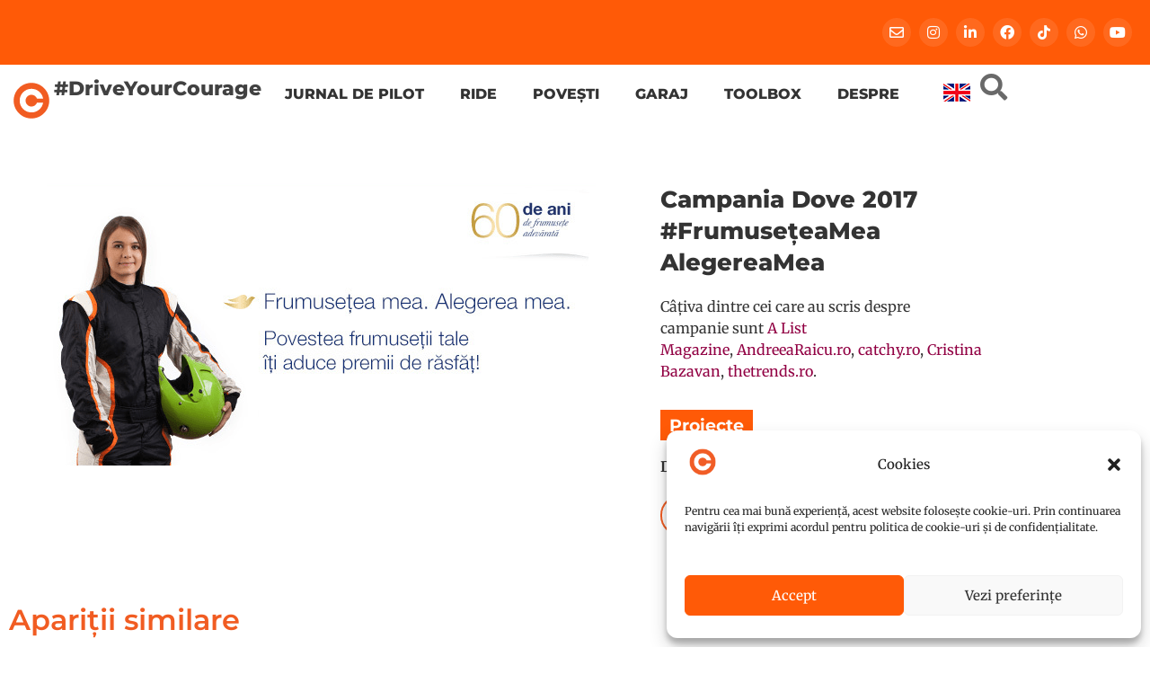

--- FILE ---
content_type: text/html; charset=UTF-8
request_url: https://cristianaoprea.ro/aparitii-in-media/campania-dove-2017-frumuseteamea-alegereamea/
body_size: 31648
content:
<!doctype html>
<html lang="ro-RO">
<head>
	<meta charset="UTF-8">
	<meta name="viewport" content="width=device-width, initial-scale=1">
	<link rel="profile" href="https://gmpg.org/xfn/11">
	<meta name='robots' content='index, follow, max-image-preview:large, max-snippet:-1, max-video-preview:-1' />
<link rel="alternate" hreflang="ro" href="https://cristianaoprea.ro/aparitii-in-media/campania-dove-2017-frumuseteamea-alegereamea/" />
<link rel="alternate" hreflang="en" href="https://cristianaoprea.ro/aparitii-in-media/dove-campaign-2017-mybeautymysay/?lang=en" />
<link rel="alternate" hreflang="x-default" href="https://cristianaoprea.ro/aparitii-in-media/campania-dove-2017-frumuseteamea-alegereamea/" />

	<!-- This site is optimized with the Yoast SEO plugin v26.7 - https://yoast.com/wordpress/plugins/seo/ -->
	<title>Campania Dove 2017 #FrumusețeaMea AlegereaMea - Cristiana Oprea</title>
	<link rel="canonical" href="https://cristianaoprea.ro/aparitii-in-media/campania-dove-2017-frumuseteamea-alegereamea/" />
	<meta property="og:locale" content="ro_RO" />
	<meta property="og:type" content="article" />
	<meta property="og:title" content="Campania Dove 2017 #FrumusețeaMea AlegereaMea - Cristiana Oprea" />
	<meta property="og:description" content="https://youtu.be/sbNhcsmsOko Câțiva dintre cei care au scris despre campanie sunt A List Magazine, AndreeaRaicu.ro, catchy.ro, Cristina Bazavan, thetrends.ro. Dată apariție: 20 March 2017 Share on facebook Share on whatsapp Share on linkedin Share on twitter Share on pinterest Apariții similare Proba individuală Chefi la Cuțite, Antena 1 | 14 septembrie 2020 15 September 2020 Morning Glory cu Răzvan Exarhu &#8211; Rock [&hellip;]" />
	<meta property="og:url" content="https://cristianaoprea.ro/aparitii-in-media/campania-dove-2017-frumuseteamea-alegereamea/" />
	<meta property="og:site_name" content="Cristiana Oprea" />
	<meta property="article:modified_time" content="2021-01-28T08:25:21+00:00" />
	<meta property="og:image" content="https://cristianaoprea.ro/wp-content/uploads/2020/12/Campania-Dove-Romania-2017-Frumusetea-Mea-Alegerea-Mea-cristiana.png" />
	<meta property="og:image:width" content="611" />
	<meta property="og:image:height" content="314" />
	<meta property="og:image:type" content="image/png" />
	<meta name="twitter:card" content="summary_large_image" />
	<script type="application/ld+json" class="yoast-schema-graph">{"@context":"https://schema.org","@graph":[{"@type":"WebPage","@id":"https://cristianaoprea.ro/aparitii-in-media/campania-dove-2017-frumuseteamea-alegereamea/","url":"https://cristianaoprea.ro/aparitii-in-media/campania-dove-2017-frumuseteamea-alegereamea/","name":"Campania Dove 2017 #FrumusețeaMea AlegereaMea - Cristiana Oprea","isPartOf":{"@id":"https://cristianaoprea.ro/#website"},"primaryImageOfPage":{"@id":"https://cristianaoprea.ro/aparitii-in-media/campania-dove-2017-frumuseteamea-alegereamea/#primaryimage"},"image":{"@id":"https://cristianaoprea.ro/aparitii-in-media/campania-dove-2017-frumuseteamea-alegereamea/#primaryimage"},"thumbnailUrl":"https://cristianaoprea.ro/wp-content/uploads/2020/12/Campania-Dove-Romania-2017-Frumusetea-Mea-Alegerea-Mea-cristiana.png","datePublished":"2017-03-20T16:23:32+00:00","dateModified":"2021-01-28T08:25:21+00:00","breadcrumb":{"@id":"https://cristianaoprea.ro/aparitii-in-media/campania-dove-2017-frumuseteamea-alegereamea/#breadcrumb"},"inLanguage":"ro-RO","potentialAction":[{"@type":"ReadAction","target":["https://cristianaoprea.ro/aparitii-in-media/campania-dove-2017-frumuseteamea-alegereamea/"]}]},{"@type":"ImageObject","inLanguage":"ro-RO","@id":"https://cristianaoprea.ro/aparitii-in-media/campania-dove-2017-frumuseteamea-alegereamea/#primaryimage","url":"https://cristianaoprea.ro/wp-content/uploads/2020/12/Campania-Dove-Romania-2017-Frumusetea-Mea-Alegerea-Mea-cristiana.png","contentUrl":"https://cristianaoprea.ro/wp-content/uploads/2020/12/Campania-Dove-Romania-2017-Frumusetea-Mea-Alegerea-Mea-cristiana.png","width":611,"height":314},{"@type":"BreadcrumbList","@id":"https://cristianaoprea.ro/aparitii-in-media/campania-dove-2017-frumuseteamea-alegereamea/#breadcrumb","itemListElement":[{"@type":"ListItem","position":1,"name":"Home","item":"https://cristianaoprea.ro/?lang=en"},{"@type":"ListItem","position":2,"name":"Apariții în media","item":"https://cristianaoprea.ro/aparitii-in-media/"},{"@type":"ListItem","position":3,"name":"Campania Dove 2017 #FrumusețeaMea AlegereaMea"}]},{"@type":"WebSite","@id":"https://cristianaoprea.ro/#website","url":"https://cristianaoprea.ro/","name":"Cristiana Oprea","description":"#DriveYourCourage","publisher":{"@id":"https://cristianaoprea.ro/#organization"},"potentialAction":[{"@type":"SearchAction","target":{"@type":"EntryPoint","urlTemplate":"https://cristianaoprea.ro/?s={search_term_string}"},"query-input":{"@type":"PropertyValueSpecification","valueRequired":true,"valueName":"search_term_string"}}],"inLanguage":"ro-RO"},{"@type":"Organization","@id":"https://cristianaoprea.ro/#organization","name":"Cristiana Oprea","url":"https://cristianaoprea.ro/","logo":{"@type":"ImageObject","inLanguage":"ro-RO","@id":"https://cristianaoprea.ro/#/schema/logo/image/","url":"https://cristianaoprea.ro/wp-content/uploads/2021/01/CO-DriveYourCourage.png","contentUrl":"https://cristianaoprea.ro/wp-content/uploads/2021/01/CO-DriveYourCourage.png","width":1500,"height":1500,"caption":"Cristiana Oprea"},"image":{"@id":"https://cristianaoprea.ro/#/schema/logo/image/"}}]}</script>
	<!-- / Yoast SEO plugin. -->



<link rel="alternate" type="application/rss+xml" title="Cristiana Oprea &raquo; Flux" href="https://cristianaoprea.ro/feed/" />
<link rel="alternate" type="application/rss+xml" title="Cristiana Oprea &raquo; Flux comentarii" href="https://cristianaoprea.ro/comments/feed/" />
<link rel="alternate" type="application/rss+xml" title="Flux comentarii Cristiana Oprea &raquo; Campania Dove 2017 #FrumusețeaMea AlegereaMea" href="https://cristianaoprea.ro/aparitii-in-media/campania-dove-2017-frumuseteamea-alegereamea/feed/" />
<link rel="alternate" title="oEmbed (JSON)" type="application/json+oembed" href="https://cristianaoprea.ro/wp-json/oembed/1.0/embed?url=https%3A%2F%2Fcristianaoprea.ro%2Faparitii-in-media%2Fcampania-dove-2017-frumuseteamea-alegereamea%2F" />
<link rel="alternate" title="oEmbed (XML)" type="text/xml+oembed" href="https://cristianaoprea.ro/wp-json/oembed/1.0/embed?url=https%3A%2F%2Fcristianaoprea.ro%2Faparitii-in-media%2Fcampania-dove-2017-frumuseteamea-alegereamea%2F&#038;format=xml" />
<style id='wp-img-auto-sizes-contain-inline-css'>
img:is([sizes=auto i],[sizes^="auto," i]){contain-intrinsic-size:3000px 1500px}
/*# sourceURL=wp-img-auto-sizes-contain-inline-css */
</style>
<link rel='stylesheet' id='sbi_styles-css' href='https://cristianaoprea.ro/wp-content/plugins/instagram-feed/css/sbi-styles.min.css?ver=6.10.0' media='all' />
<style id='wp-emoji-styles-inline-css'>

	img.wp-smiley, img.emoji {
		display: inline !important;
		border: none !important;
		box-shadow: none !important;
		height: 1em !important;
		width: 1em !important;
		margin: 0 0.07em !important;
		vertical-align: -0.1em !important;
		background: none !important;
		padding: 0 !important;
	}
/*# sourceURL=wp-emoji-styles-inline-css */
</style>
<link data-minify="1" rel='stylesheet' id='jet-engine-frontend-css' href='https://cristianaoprea.ro/wp-content/cache/min/1/wp-content/plugins/jet-engine/assets/css/frontend.css?ver=1768213813' media='all' />
<style id='global-styles-inline-css'>
:root{--wp--preset--aspect-ratio--square: 1;--wp--preset--aspect-ratio--4-3: 4/3;--wp--preset--aspect-ratio--3-4: 3/4;--wp--preset--aspect-ratio--3-2: 3/2;--wp--preset--aspect-ratio--2-3: 2/3;--wp--preset--aspect-ratio--16-9: 16/9;--wp--preset--aspect-ratio--9-16: 9/16;--wp--preset--color--black: #000000;--wp--preset--color--cyan-bluish-gray: #abb8c3;--wp--preset--color--white: #ffffff;--wp--preset--color--pale-pink: #f78da7;--wp--preset--color--vivid-red: #cf2e2e;--wp--preset--color--luminous-vivid-orange: #ff6900;--wp--preset--color--luminous-vivid-amber: #fcb900;--wp--preset--color--light-green-cyan: #7bdcb5;--wp--preset--color--vivid-green-cyan: #00d084;--wp--preset--color--pale-cyan-blue: #8ed1fc;--wp--preset--color--vivid-cyan-blue: #0693e3;--wp--preset--color--vivid-purple: #9b51e0;--wp--preset--gradient--vivid-cyan-blue-to-vivid-purple: linear-gradient(135deg,rgb(6,147,227) 0%,rgb(155,81,224) 100%);--wp--preset--gradient--light-green-cyan-to-vivid-green-cyan: linear-gradient(135deg,rgb(122,220,180) 0%,rgb(0,208,130) 100%);--wp--preset--gradient--luminous-vivid-amber-to-luminous-vivid-orange: linear-gradient(135deg,rgb(252,185,0) 0%,rgb(255,105,0) 100%);--wp--preset--gradient--luminous-vivid-orange-to-vivid-red: linear-gradient(135deg,rgb(255,105,0) 0%,rgb(207,46,46) 100%);--wp--preset--gradient--very-light-gray-to-cyan-bluish-gray: linear-gradient(135deg,rgb(238,238,238) 0%,rgb(169,184,195) 100%);--wp--preset--gradient--cool-to-warm-spectrum: linear-gradient(135deg,rgb(74,234,220) 0%,rgb(151,120,209) 20%,rgb(207,42,186) 40%,rgb(238,44,130) 60%,rgb(251,105,98) 80%,rgb(254,248,76) 100%);--wp--preset--gradient--blush-light-purple: linear-gradient(135deg,rgb(255,206,236) 0%,rgb(152,150,240) 100%);--wp--preset--gradient--blush-bordeaux: linear-gradient(135deg,rgb(254,205,165) 0%,rgb(254,45,45) 50%,rgb(107,0,62) 100%);--wp--preset--gradient--luminous-dusk: linear-gradient(135deg,rgb(255,203,112) 0%,rgb(199,81,192) 50%,rgb(65,88,208) 100%);--wp--preset--gradient--pale-ocean: linear-gradient(135deg,rgb(255,245,203) 0%,rgb(182,227,212) 50%,rgb(51,167,181) 100%);--wp--preset--gradient--electric-grass: linear-gradient(135deg,rgb(202,248,128) 0%,rgb(113,206,126) 100%);--wp--preset--gradient--midnight: linear-gradient(135deg,rgb(2,3,129) 0%,rgb(40,116,252) 100%);--wp--preset--font-size--small: 13px;--wp--preset--font-size--medium: 20px;--wp--preset--font-size--large: 36px;--wp--preset--font-size--x-large: 42px;--wp--preset--spacing--20: 0.44rem;--wp--preset--spacing--30: 0.67rem;--wp--preset--spacing--40: 1rem;--wp--preset--spacing--50: 1.5rem;--wp--preset--spacing--60: 2.25rem;--wp--preset--spacing--70: 3.38rem;--wp--preset--spacing--80: 5.06rem;--wp--preset--shadow--natural: 6px 6px 9px rgba(0, 0, 0, 0.2);--wp--preset--shadow--deep: 12px 12px 50px rgba(0, 0, 0, 0.4);--wp--preset--shadow--sharp: 6px 6px 0px rgba(0, 0, 0, 0.2);--wp--preset--shadow--outlined: 6px 6px 0px -3px rgb(255, 255, 255), 6px 6px rgb(0, 0, 0);--wp--preset--shadow--crisp: 6px 6px 0px rgb(0, 0, 0);}:root { --wp--style--global--content-size: 800px;--wp--style--global--wide-size: 1200px; }:where(body) { margin: 0; }.wp-site-blocks > .alignleft { float: left; margin-right: 2em; }.wp-site-blocks > .alignright { float: right; margin-left: 2em; }.wp-site-blocks > .aligncenter { justify-content: center; margin-left: auto; margin-right: auto; }:where(.wp-site-blocks) > * { margin-block-start: 24px; margin-block-end: 0; }:where(.wp-site-blocks) > :first-child { margin-block-start: 0; }:where(.wp-site-blocks) > :last-child { margin-block-end: 0; }:root { --wp--style--block-gap: 24px; }:root :where(.is-layout-flow) > :first-child{margin-block-start: 0;}:root :where(.is-layout-flow) > :last-child{margin-block-end: 0;}:root :where(.is-layout-flow) > *{margin-block-start: 24px;margin-block-end: 0;}:root :where(.is-layout-constrained) > :first-child{margin-block-start: 0;}:root :where(.is-layout-constrained) > :last-child{margin-block-end: 0;}:root :where(.is-layout-constrained) > *{margin-block-start: 24px;margin-block-end: 0;}:root :where(.is-layout-flex){gap: 24px;}:root :where(.is-layout-grid){gap: 24px;}.is-layout-flow > .alignleft{float: left;margin-inline-start: 0;margin-inline-end: 2em;}.is-layout-flow > .alignright{float: right;margin-inline-start: 2em;margin-inline-end: 0;}.is-layout-flow > .aligncenter{margin-left: auto !important;margin-right: auto !important;}.is-layout-constrained > .alignleft{float: left;margin-inline-start: 0;margin-inline-end: 2em;}.is-layout-constrained > .alignright{float: right;margin-inline-start: 2em;margin-inline-end: 0;}.is-layout-constrained > .aligncenter{margin-left: auto !important;margin-right: auto !important;}.is-layout-constrained > :where(:not(.alignleft):not(.alignright):not(.alignfull)){max-width: var(--wp--style--global--content-size);margin-left: auto !important;margin-right: auto !important;}.is-layout-constrained > .alignwide{max-width: var(--wp--style--global--wide-size);}body .is-layout-flex{display: flex;}.is-layout-flex{flex-wrap: wrap;align-items: center;}.is-layout-flex > :is(*, div){margin: 0;}body .is-layout-grid{display: grid;}.is-layout-grid > :is(*, div){margin: 0;}body{padding-top: 0px;padding-right: 0px;padding-bottom: 0px;padding-left: 0px;}a:where(:not(.wp-element-button)){text-decoration: underline;}:root :where(.wp-element-button, .wp-block-button__link){background-color: #32373c;border-width: 0;color: #fff;font-family: inherit;font-size: inherit;font-style: inherit;font-weight: inherit;letter-spacing: inherit;line-height: inherit;padding-top: calc(0.667em + 2px);padding-right: calc(1.333em + 2px);padding-bottom: calc(0.667em + 2px);padding-left: calc(1.333em + 2px);text-decoration: none;text-transform: inherit;}.has-black-color{color: var(--wp--preset--color--black) !important;}.has-cyan-bluish-gray-color{color: var(--wp--preset--color--cyan-bluish-gray) !important;}.has-white-color{color: var(--wp--preset--color--white) !important;}.has-pale-pink-color{color: var(--wp--preset--color--pale-pink) !important;}.has-vivid-red-color{color: var(--wp--preset--color--vivid-red) !important;}.has-luminous-vivid-orange-color{color: var(--wp--preset--color--luminous-vivid-orange) !important;}.has-luminous-vivid-amber-color{color: var(--wp--preset--color--luminous-vivid-amber) !important;}.has-light-green-cyan-color{color: var(--wp--preset--color--light-green-cyan) !important;}.has-vivid-green-cyan-color{color: var(--wp--preset--color--vivid-green-cyan) !important;}.has-pale-cyan-blue-color{color: var(--wp--preset--color--pale-cyan-blue) !important;}.has-vivid-cyan-blue-color{color: var(--wp--preset--color--vivid-cyan-blue) !important;}.has-vivid-purple-color{color: var(--wp--preset--color--vivid-purple) !important;}.has-black-background-color{background-color: var(--wp--preset--color--black) !important;}.has-cyan-bluish-gray-background-color{background-color: var(--wp--preset--color--cyan-bluish-gray) !important;}.has-white-background-color{background-color: var(--wp--preset--color--white) !important;}.has-pale-pink-background-color{background-color: var(--wp--preset--color--pale-pink) !important;}.has-vivid-red-background-color{background-color: var(--wp--preset--color--vivid-red) !important;}.has-luminous-vivid-orange-background-color{background-color: var(--wp--preset--color--luminous-vivid-orange) !important;}.has-luminous-vivid-amber-background-color{background-color: var(--wp--preset--color--luminous-vivid-amber) !important;}.has-light-green-cyan-background-color{background-color: var(--wp--preset--color--light-green-cyan) !important;}.has-vivid-green-cyan-background-color{background-color: var(--wp--preset--color--vivid-green-cyan) !important;}.has-pale-cyan-blue-background-color{background-color: var(--wp--preset--color--pale-cyan-blue) !important;}.has-vivid-cyan-blue-background-color{background-color: var(--wp--preset--color--vivid-cyan-blue) !important;}.has-vivid-purple-background-color{background-color: var(--wp--preset--color--vivid-purple) !important;}.has-black-border-color{border-color: var(--wp--preset--color--black) !important;}.has-cyan-bluish-gray-border-color{border-color: var(--wp--preset--color--cyan-bluish-gray) !important;}.has-white-border-color{border-color: var(--wp--preset--color--white) !important;}.has-pale-pink-border-color{border-color: var(--wp--preset--color--pale-pink) !important;}.has-vivid-red-border-color{border-color: var(--wp--preset--color--vivid-red) !important;}.has-luminous-vivid-orange-border-color{border-color: var(--wp--preset--color--luminous-vivid-orange) !important;}.has-luminous-vivid-amber-border-color{border-color: var(--wp--preset--color--luminous-vivid-amber) !important;}.has-light-green-cyan-border-color{border-color: var(--wp--preset--color--light-green-cyan) !important;}.has-vivid-green-cyan-border-color{border-color: var(--wp--preset--color--vivid-green-cyan) !important;}.has-pale-cyan-blue-border-color{border-color: var(--wp--preset--color--pale-cyan-blue) !important;}.has-vivid-cyan-blue-border-color{border-color: var(--wp--preset--color--vivid-cyan-blue) !important;}.has-vivid-purple-border-color{border-color: var(--wp--preset--color--vivid-purple) !important;}.has-vivid-cyan-blue-to-vivid-purple-gradient-background{background: var(--wp--preset--gradient--vivid-cyan-blue-to-vivid-purple) !important;}.has-light-green-cyan-to-vivid-green-cyan-gradient-background{background: var(--wp--preset--gradient--light-green-cyan-to-vivid-green-cyan) !important;}.has-luminous-vivid-amber-to-luminous-vivid-orange-gradient-background{background: var(--wp--preset--gradient--luminous-vivid-amber-to-luminous-vivid-orange) !important;}.has-luminous-vivid-orange-to-vivid-red-gradient-background{background: var(--wp--preset--gradient--luminous-vivid-orange-to-vivid-red) !important;}.has-very-light-gray-to-cyan-bluish-gray-gradient-background{background: var(--wp--preset--gradient--very-light-gray-to-cyan-bluish-gray) !important;}.has-cool-to-warm-spectrum-gradient-background{background: var(--wp--preset--gradient--cool-to-warm-spectrum) !important;}.has-blush-light-purple-gradient-background{background: var(--wp--preset--gradient--blush-light-purple) !important;}.has-blush-bordeaux-gradient-background{background: var(--wp--preset--gradient--blush-bordeaux) !important;}.has-luminous-dusk-gradient-background{background: var(--wp--preset--gradient--luminous-dusk) !important;}.has-pale-ocean-gradient-background{background: var(--wp--preset--gradient--pale-ocean) !important;}.has-electric-grass-gradient-background{background: var(--wp--preset--gradient--electric-grass) !important;}.has-midnight-gradient-background{background: var(--wp--preset--gradient--midnight) !important;}.has-small-font-size{font-size: var(--wp--preset--font-size--small) !important;}.has-medium-font-size{font-size: var(--wp--preset--font-size--medium) !important;}.has-large-font-size{font-size: var(--wp--preset--font-size--large) !important;}.has-x-large-font-size{font-size: var(--wp--preset--font-size--x-large) !important;}
:root :where(.wp-block-pullquote){font-size: 1.5em;line-height: 1.6;}
/*# sourceURL=global-styles-inline-css */
</style>
<link rel='stylesheet' id='responsive-lightbox-photoswipe-css-css' href='https://cristianaoprea.ro/wp-content/plugins/responsive-lightbox-photoswipe/assets/photoswipe.min.css?ver=a4bbf64629f3e7a14eb127c3598f598c' media='all' />
<link data-minify="1" rel='stylesheet' id='responsive-lightbox-photoswipe-skin-css' href='https://cristianaoprea.ro/wp-content/cache/min/1/wp-content/plugins/responsive-lightbox-photoswipe/assets/default-skin/default-skin.css?ver=1768213813' media='all' />
<style id='responsive-lightbox-photoswipe-skin-inline-css'>
.pswp .pswp__bg {
				background-color: rgb(0,0,0);
			}
			.pswp button:hover {
				background-color: transparent;
			}
			.pswp .pswp__button:before {
				color: #ffffff;
			}
			.pswp .pswp__top-bar {
				background-color: rgba(0,0,0,0.5);
				color: #fff;
			}
			.pswp .pswp__top-bar button {
				color: #fff;
			}
			.pswp .pswp__caption {
				background-color: rgba(0,0,0,0.5);
			}
			.pswp .pswp__caption__center {
				color: #bbbbbb;
				font-size: 13px;
				text-align: center;
			}
			.pswp a.pswp__share--google:hover {
				background: #d34836;
				color: #fff;
			}
			.rl-ps-content-container {
				position: absolute;
				top: 50%;
				left: 50%;
				transform: translate( -50%, -50% );
				margin: 0;
			}
			.rl-ps-content-inline {
				padding: 10%;
				background: #fff;
			}
/*# sourceURL=responsive-lightbox-photoswipe-skin-inline-css */
</style>
<link data-minify="1" rel='stylesheet' id='woocommerce-layout-css' href='https://cristianaoprea.ro/wp-content/cache/min/1/wp-content/plugins/woocommerce/assets/css/woocommerce-layout.css?ver=1768213813' media='all' />
<link data-minify="1" rel='stylesheet' id='woocommerce-smallscreen-css' href='https://cristianaoprea.ro/wp-content/cache/min/1/wp-content/plugins/woocommerce/assets/css/woocommerce-smallscreen.css?ver=1768213813' media='only screen and (max-width: 768px)' />
<link data-minify="1" rel='stylesheet' id='woocommerce-general-css' href='https://cristianaoprea.ro/wp-content/cache/min/1/wp-content/plugins/woocommerce/assets/css/woocommerce.css?ver=1768213813' media='all' />
<style id='woocommerce-inline-inline-css'>
.woocommerce form .form-row .required { visibility: visible; }
/*# sourceURL=woocommerce-inline-inline-css */
</style>
<link rel='stylesheet' id='wpml-legacy-horizontal-list-0-css' href='https://cristianaoprea.ro/wp-content/plugins/sitepress-multilingual-cms/templates/language-switchers/legacy-list-horizontal/style.min.css?ver=1' media='all' />
<link rel='stylesheet' id='cmplz-general-css' href='https://cristianaoprea.ro/wp-content/plugins/complianz-gdpr-premium/assets/css/cookieblocker.min.css?ver=1745933960' media='all' />
<link data-minify="1" rel='stylesheet' id='swatches-and-photos-css' href='https://cristianaoprea.ro/wp-content/cache/min/1/wp-content/plugins/woocommerce-variation-swatches-and-photos/assets/css/swatches-and-photos.css?ver=1768213813' media='all' />
<link rel='preload' as='font' type='font/woff2' crossorigin='anonymous' id='tinvwl-webfont-font-css' href='https://cristianaoprea.ro/wp-content/plugins/ti-woocommerce-wishlist/assets/fonts/tinvwl-webfont.woff2?ver=xu2uyi' media='all' />
<link data-minify="1" rel='stylesheet' id='tinvwl-webfont-css' href='https://cristianaoprea.ro/wp-content/cache/min/1/wp-content/plugins/ti-woocommerce-wishlist/assets/css/webfont.min.css?ver=1768213813' media='all' />
<link rel='stylesheet' id='tinvwl-css' href='https://cristianaoprea.ro/wp-content/plugins/ti-woocommerce-wishlist/assets/css/public.min.css?ver=2.11.1' media='all' />
<link data-minify="1" rel='stylesheet' id='hello-elementor-css' href='https://cristianaoprea.ro/wp-content/cache/min/1/wp-content/themes/hello-elementor/assets/css/reset.css?ver=1768213813' media='all' />
<link data-minify="1" rel='stylesheet' id='hello-elementor-theme-style-css' href='https://cristianaoprea.ro/wp-content/cache/min/1/wp-content/themes/hello-elementor/assets/css/theme.css?ver=1768213813' media='all' />
<link data-minify="1" rel='stylesheet' id='hello-elementor-header-footer-css' href='https://cristianaoprea.ro/wp-content/cache/min/1/wp-content/themes/hello-elementor/assets/css/header-footer.css?ver=1768213813' media='all' />
<link data-minify="1" rel='stylesheet' id='jet-popup-frontend-css' href='https://cristianaoprea.ro/wp-content/cache/min/1/wp-content/plugins/jet-popup/assets/css/jet-popup-frontend.css?ver=1768213813' media='all' />
<link rel='stylesheet' id='elementor-frontend-css' href='https://cristianaoprea.ro/wp-content/plugins/elementor/assets/css/frontend.min.css?ver=3.34.1' media='all' />
<link rel='stylesheet' id='widget-social-icons-css' href='https://cristianaoprea.ro/wp-content/plugins/elementor/assets/css/widget-social-icons.min.css?ver=3.34.1' media='all' />
<link rel='stylesheet' id='e-apple-webkit-css' href='https://cristianaoprea.ro/wp-content/plugins/elementor/assets/css/conditionals/apple-webkit.min.css?ver=3.34.1' media='all' />
<link rel='stylesheet' id='widget-heading-css' href='https://cristianaoprea.ro/wp-content/plugins/elementor/assets/css/widget-heading.min.css?ver=3.34.1' media='all' />
<link rel='stylesheet' id='widget-pp-advanced-menu-css' href='https://cristianaoprea.ro/wp-content/plugins/powerpack-elements/assets/css/min/widget-advanced-menu.min.css?ver=2.12.2' media='all' />
<link rel='stylesheet' id='widget-woocommerce-menu-cart-css' href='https://cristianaoprea.ro/wp-content/plugins/elementor-pro/assets/css/widget-woocommerce-menu-cart.min.css?ver=3.34.0' media='all' />
<link rel='stylesheet' id='e-sticky-css' href='https://cristianaoprea.ro/wp-content/plugins/elementor-pro/assets/css/modules/sticky.min.css?ver=3.34.0' media='all' />
<link rel='stylesheet' id='pp-hamburgers-css' href='https://cristianaoprea.ro/wp-content/plugins/powerpack-elements/assets/lib/hamburgers/hamburgers.min.css?ver=2.12.2' media='all' />
<link rel='stylesheet' id='widget-pp-offcanvas-content-css' href='https://cristianaoprea.ro/wp-content/plugins/powerpack-elements/assets/css/min/widget-offcanvas-content.min.css?ver=2.12.2' media='all' />
<link rel='stylesheet' id='widget-image-css' href='https://cristianaoprea.ro/wp-content/plugins/elementor/assets/css/widget-image.min.css?ver=3.34.1' media='all' />
<link data-minify="1" rel='stylesheet' id='elementor-icons-css' href='https://cristianaoprea.ro/wp-content/cache/min/1/wp-content/plugins/elementor/assets/lib/eicons/css/elementor-icons.min.css?ver=1768213813' media='all' />
<link rel='stylesheet' id='elementor-post-5-css' href='https://cristianaoprea.ro/wp-content/uploads/elementor/css/post-5.css?ver=1768213770' media='all' />
<link data-minify="1" rel='stylesheet' id='font-awesome-5-all-css' href='https://cristianaoprea.ro/wp-content/cache/min/1/wp-content/plugins/elementor/assets/lib/font-awesome/css/all.min.css?ver=1768213813' media='all' />
<link rel='stylesheet' id='font-awesome-4-shim-css' href='https://cristianaoprea.ro/wp-content/plugins/elementor/assets/lib/font-awesome/css/v4-shims.min.css?ver=3.34.1' media='all' />
<link rel='stylesheet' id='pp-extensions-css' href='https://cristianaoprea.ro/wp-content/plugins/powerpack-elements/assets/css/min/extensions.min.css?ver=2.12.2' media='all' />
<link rel='stylesheet' id='sbistyles-css' href='https://cristianaoprea.ro/wp-content/plugins/instagram-feed/css/sbi-styles.min.css?ver=6.10.0' media='all' />
<link rel='stylesheet' id='widget-video-css' href='https://cristianaoprea.ro/wp-content/plugins/elementor/assets/css/widget-video.min.css?ver=3.34.1' media='all' />
<link rel='stylesheet' id='widget-post-info-css' href='https://cristianaoprea.ro/wp-content/plugins/elementor-pro/assets/css/widget-post-info.min.css?ver=3.34.0' media='all' />
<link rel='stylesheet' id='widget-icon-list-css' href='https://cristianaoprea.ro/wp-content/plugins/elementor/assets/css/widget-icon-list.min.css?ver=3.34.1' media='all' />
<link rel='stylesheet' id='elementor-icons-shared-0-css' href='https://cristianaoprea.ro/wp-content/plugins/elementor/assets/lib/font-awesome/css/fontawesome.min.css?ver=5.15.3' media='all' />
<link data-minify="1" rel='stylesheet' id='elementor-icons-fa-regular-css' href='https://cristianaoprea.ro/wp-content/cache/min/1/wp-content/plugins/elementor/assets/lib/font-awesome/css/regular.min.css?ver=1768213813' media='all' />
<link data-minify="1" rel='stylesheet' id='elementor-icons-fa-solid-css' href='https://cristianaoprea.ro/wp-content/cache/min/1/wp-content/plugins/elementor/assets/lib/font-awesome/css/solid.min.css?ver=1768213813' media='all' />
<link data-minify="1" rel='stylesheet' id='swiper-css' href='https://cristianaoprea.ro/wp-content/cache/min/1/wp-content/plugins/elementor/assets/lib/swiper/v8/css/swiper.min.css?ver=1768213813' media='all' />
<link rel='stylesheet' id='e-swiper-css' href='https://cristianaoprea.ro/wp-content/plugins/elementor/assets/css/conditionals/e-swiper.min.css?ver=3.34.1' media='all' />
<link rel='stylesheet' id='widget-share-buttons-css' href='https://cristianaoprea.ro/wp-content/plugins/elementor-pro/assets/css/widget-share-buttons.min.css?ver=3.34.0' media='all' />
<link data-minify="1" rel='stylesheet' id='elementor-icons-fa-brands-css' href='https://cristianaoprea.ro/wp-content/cache/min/1/wp-content/plugins/elementor/assets/lib/font-awesome/css/brands.min.css?ver=1768213813' media='all' />
<link rel='stylesheet' id='e-motion-fx-css' href='https://cristianaoprea.ro/wp-content/plugins/elementor-pro/assets/css/modules/motion-fx.min.css?ver=3.34.0' media='all' />
<link rel='stylesheet' id='pp-elementor-grid-css' href='https://cristianaoprea.ro/wp-content/plugins/powerpack-elements/assets/css/min/elementor-grid.min.css?ver=2.12.2' media='all' />
<link rel='stylesheet' id='widget-pp-posts-css' href='https://cristianaoprea.ro/wp-content/plugins/powerpack-elements/assets/css/min/widget-posts.min.css?ver=2.12.2' media='all' />
<link rel='stylesheet' id='elementor-post-3047-css' href='https://cristianaoprea.ro/wp-content/uploads/elementor/css/post-3047.css?ver=1768248858' media='all' />
<link rel='stylesheet' id='elementor-post-3763-css' href='https://cristianaoprea.ro/wp-content/uploads/elementor/css/post-3763.css?ver=1768213770' media='all' />
<link rel='stylesheet' id='elementor-post-5670-css' href='https://cristianaoprea.ro/wp-content/uploads/elementor/css/post-5670.css?ver=1768213769' media='all' />
<link data-minify="1" rel='stylesheet' id='woocommerce_prettyPhoto_css-css' href='https://cristianaoprea.ro/wp-content/cache/min/1/wp-content/plugins/woocommerce/assets/css/prettyPhoto.css?ver=1768213813' media='all' />
<link rel='stylesheet' id='photoswipe-css' href='https://cristianaoprea.ro/wp-content/plugins/woocommerce/assets/css/photoswipe/photoswipe.min.css?ver=10.4.3' media='all' />
<link rel='stylesheet' id='photoswipe-default-skin-css' href='https://cristianaoprea.ro/wp-content/plugins/woocommerce/assets/css/photoswipe/default-skin/default-skin.min.css?ver=10.4.3' media='all' />
<link data-minify="1" rel='stylesheet' id='wc_quick_view-css' href='https://cristianaoprea.ro/wp-content/cache/min/1/wp-content/plugins/woocommerce-quick-view/assets/css/style.css?ver=1768213813' media='all' />
<link data-minify="1" rel='stylesheet' id='wqpmb-style-css' href='https://cristianaoprea.ro/wp-content/cache/min/1/wp-content/plugins/wc-quantity-plus-minus-button/assets/css/style.css?ver=1768213813' media='all' />
<link rel='stylesheet' id='jquery-chosen-css' href='https://cristianaoprea.ro/wp-content/plugins/jet-search/assets/lib/chosen/chosen.min.css?ver=1.8.7' media='all' />
<link data-minify="1" rel='stylesheet' id='jet-search-css' href='https://cristianaoprea.ro/wp-content/cache/min/1/wp-content/plugins/jet-search/assets/css/jet-search.css?ver=1768213813' media='all' />
<link data-minify="1" rel='stylesheet' id='elementor-gf-local-montserrat-css' href='https://cristianaoprea.ro/wp-content/cache/min/1/wp-content/uploads/elementor/google-fonts/css/montserrat.css?ver=1768213813' media='all' />
<link data-minify="1" rel='stylesheet' id='elementor-gf-local-merriweather-css' href='https://cristianaoprea.ro/wp-content/cache/min/1/wp-content/uploads/elementor/google-fonts/css/merriweather.css?ver=1768213813' media='all' />
<script id="jquery-core-js-extra">window.addEventListener('DOMContentLoaded', function() {
var pp = {"ajax_url":"https://cristianaoprea.ro/wp-admin/admin-ajax.php"};
//# sourceURL=jquery-core-js-extra
});</script>
<script src="https://cristianaoprea.ro/wp-includes/js/jquery/jquery.min.js?ver=3.7.1" id="jquery-core-js" data-rocket-defer defer></script>
<script src="https://cristianaoprea.ro/wp-includes/js/jquery/jquery-migrate.min.js?ver=3.4.1" id="jquery-migrate-js" data-rocket-defer defer></script>
<script src="https://cristianaoprea.ro/wp-includes/js/underscore.min.js?ver=1.13.7" id="underscore-js" data-rocket-defer defer></script>
<script src="https://cristianaoprea.ro/wp-includes/js/imagesloaded.min.js?ver=a4bbf64629f3e7a14eb127c3598f598c" id="imagesLoaded-js" data-rocket-defer defer></script>
<script src="https://cristianaoprea.ro/wp-content/plugins/responsive-lightbox-photoswipe/assets/photoswipe.min.js?ver=a4bbf64629f3e7a14eb127c3598f598c" id="responsive-lightbox-photoswipe-js-js" data-rocket-defer defer></script>
<script src="https://cristianaoprea.ro/wp-content/plugins/responsive-lightbox-photoswipe/assets/photoswipe-ui-default.min.js?ver=a4bbf64629f3e7a14eb127c3598f598c" id="responsive-lightbox-photoswipe-ui-js" data-rocket-defer defer></script>
<script id="responsive-lightbox-photoswipe-js-before">
var rlPsArgs = {"template":"\r\n\t\t\t\t<div class=\"pswp\" tabindex=\"-1\" role=\"dialog\" aria-hidden=\"true\">\r\n\t\t\t\t\t<div class=\"pswp__bg\"><\/div>\r\n\t\t\t\t\t<div class=\"pswp__scroll-wrap\">\r\n\t\t\t\t\t\t<div class=\"pswp__container\">\r\n\t\t\t\t\t\t\t<div class=\"pswp__item\"><\/div>\r\n\t\t\t\t\t\t\t<div class=\"pswp__item\"><\/div>\r\n\t\t\t\t\t\t\t<div class=\"pswp__item\"><\/div>\r\n\t\t\t\t\t\t<\/div>\r\n\t\t\t\t\t\t<div class=\"pswp__ui pswp__ui--hidden\">\r\n\t\t\t\t\t\t\t<div class=\"pswp__top-bar\">\r\n\t\t\t\t\t\t\t\t<div class=\"pswp__counter\"><\/div>\r\n\t\t\t\t\t\t\t\t<button class=\"pswp__button pswp__button--close\" title=\"Close (Esc)\"><\/button>\r\n\t\t\t\t\t\t\t\t<button class=\"pswp__button pswp__button--share\" title=\"Share\"><\/button>\r\n\t\t\t\t\t\t\t\t<button class=\"pswp__button pswp__button--fs\" title=\"Toggle fullscreen\"><\/button>\r\n\t\t\t\t\t\t\t\t<button class=\"pswp__button pswp__button--zoom\" title=\"Zoom in\/out\"><\/button>\r\n\t\t\t\t\t\t\t\t<div class=\"pswp__preloader\">\r\n\t\t\t\t\t\t\t\t\t<div class=\"pswp__preloader__icn\">\r\n\t\t\t\t\t\t\t\t\t  <div class=\"pswp__preloader__cut\">\r\n\t\t\t\t\t\t\t\t\t\t<div class=\"pswp__preloader__donut\"><\/div>\r\n\t\t\t\t\t\t\t\t\t  <\/div>\r\n\t\t\t\t\t\t\t\t\t<\/div>\r\n\t\t\t\t\t\t\t\t<\/div>\r\n\t\t\t\t\t\t\t<\/div>\r\n\t\t\t\t\t\t\t<div class=\"pswp__share-modal pswp__share-modal--hidden pswp__single-tap\">\r\n\t\t\t\t\t\t\t\t<div class=\"pswp__share-tooltip\"><\/div>\r\n\t\t\t\t\t\t\t<\/div>\r\n\t\t\t\t\t\t\t<button class=\"pswp__button pswp__button--arrow--left\" title=\"Previous (arrow left)\">\r\n\t\t\t\t\t\t\t<\/button>\r\n\t\t\t\t\t\t\t<button class=\"pswp__button pswp__button--arrow--right\" title=\"Next (arrow right)\">\r\n\t\t\t\t\t\t\t<\/button>\r\n\t\t\t\t\t\t\t<div class=\"pswp__caption\">\r\n\t\t\t\t\t\t\t\t<div class=\"pswp__caption__center\"><\/div>\r\n\t\t\t\t\t\t\t<\/div>\r\n\t\t\t\t\t\t<\/div>\r\n\t\t\t\t\t<\/div>\r\n\t\t\t\t<\/div>"};

//# sourceURL=responsive-lightbox-photoswipe-js-before
</script>
<script data-minify="1" src="https://cristianaoprea.ro/wp-content/cache/min/1/wp-content/plugins/responsive-lightbox-photoswipe/js/frontend.js?ver=1768213827" id="responsive-lightbox-photoswipe-js" data-rocket-defer defer></script>
<script src="https://cristianaoprea.ro/wp-content/plugins/responsive-lightbox/assets/infinitescroll/infinite-scroll.pkgd.min.js?ver=4.0.1" id="responsive-lightbox-infinite-scroll-js" data-rocket-defer defer></script>
<script src="https://cristianaoprea.ro/wp-content/plugins/responsive-lightbox/assets/dompurify/purify.min.js?ver=3.1.7" id="dompurify-js" data-rocket-defer defer></script>
<script id="responsive-lightbox-sanitizer-js-before">
window.RLG = window.RLG || {}; window.RLG.sanitizeAllowedHosts = ["youtube.com","www.youtube.com","youtu.be","vimeo.com","player.vimeo.com"];
//# sourceURL=responsive-lightbox-sanitizer-js-before
</script>
<script data-minify="1" src="https://cristianaoprea.ro/wp-content/cache/min/1/wp-content/plugins/responsive-lightbox/js/sanitizer.js?ver=1768213827" id="responsive-lightbox-sanitizer-js" data-rocket-defer defer></script>
<script id="responsive-lightbox-js-before">
var rlArgs = {"sizeFallback":"1024x1024","loop":true,"escKey":true,"arrowKeys":true,"bgOpacity":0.6999999999999999555910790149937383830547332763671875,"spacing":12,"maxSpreadZoom":2,"captionEl":true,"arrowEl":true,"preloaderEl":true,"closeEl":true,"fullscreenEl":true,"zoomEl":true,"counterEl":true,"indexIndicatorSep":"\/","facebookEl":true,"facebookLabel":"Share on Facebook","googleEl":false,"googleLabel":"Share on Google +","twitterEl":true,"twitterLabel":"Share on Twitter","pinterestEl":true,"pinterestLabel":"Share on Pinterest","downloadEl":true,"downloadLabel":"Download image","shareEl":true,"shareLinkTo":"url","closeOnScroll":true,"closeOnVerticalDrag":true,"pinchToClose":true,"allowPanToNext":true,"history":false,"focus":true,"modal":true,"script":"photoswipe","selector":"PhotoSwipe","customEvents":"","activeGalleries":true,"woocommerce_gallery":false,"ajaxurl":"https:\/\/cristianaoprea.ro\/wp-admin\/admin-ajax.php","nonce":"b19aacd5b8","preview":false,"postId":3047,"scriptExtension":true};

//# sourceURL=responsive-lightbox-js-before
</script>
<script data-minify="1" src="https://cristianaoprea.ro/wp-content/cache/min/1/wp-content/plugins/responsive-lightbox/js/front.js?ver=1768213827" id="responsive-lightbox-js" data-rocket-defer defer></script>
<script src="https://cristianaoprea.ro/wp-content/plugins/woocommerce/assets/js/jquery-blockui/jquery.blockUI.min.js?ver=2.7.0-wc.10.4.3" id="wc-jquery-blockui-js" data-wp-strategy="defer" data-rocket-defer defer></script>
<script id="wc-add-to-cart-js-extra">
var wc_add_to_cart_params = {"ajax_url":"/wp-admin/admin-ajax.php","wc_ajax_url":"/?wc-ajax=%%endpoint%%","i18n_view_cart":"Vezi co\u0219ul","cart_url":"https://cristianaoprea.ro/cos/","is_cart":"","cart_redirect_after_add":"no"};
//# sourceURL=wc-add-to-cart-js-extra
</script>
<script src="https://cristianaoprea.ro/wp-content/plugins/woocommerce/assets/js/frontend/add-to-cart.min.js?ver=10.4.3" id="wc-add-to-cart-js" defer data-wp-strategy="defer"></script>
<script src="https://cristianaoprea.ro/wp-content/plugins/woocommerce/assets/js/js-cookie/js.cookie.min.js?ver=2.1.4-wc.10.4.3" id="wc-js-cookie-js" data-wp-strategy="defer" data-rocket-defer defer></script>
<script id="woocommerce-js-extra">
var woocommerce_params = {"ajax_url":"/wp-admin/admin-ajax.php","wc_ajax_url":"/?wc-ajax=%%endpoint%%","i18n_password_show":"Arat\u0103 parola","i18n_password_hide":"Ascunde parola"};
//# sourceURL=woocommerce-js-extra
</script>
<script src="https://cristianaoprea.ro/wp-content/plugins/woocommerce/assets/js/frontend/woocommerce.min.js?ver=10.4.3" id="woocommerce-js" defer data-wp-strategy="defer"></script>
<script src="https://cristianaoprea.ro/wp-content/plugins/elementor/assets/lib/font-awesome/js/v4-shims.min.js?ver=3.34.1" id="font-awesome-4-shim-js" data-rocket-defer defer></script>
<link rel="https://api.w.org/" href="https://cristianaoprea.ro/wp-json/" /><link rel="alternate" title="JSON" type="application/json" href="https://cristianaoprea.ro/wp-json/wp/v2/aparitii-in-media/3047" /><link rel="EditURI" type="application/rsd+xml" title="RSD" href="https://cristianaoprea.ro/xmlrpc.php?rsd" />

<link rel='shortlink' href='https://cristianaoprea.ro/?p=3047' />
<meta name="generator" content="WPML ver:4.8.6 stt:1,44;" />
			<style>.cmplz-hidden {
					display: none !important;
				}</style>	<noscript><style>.woocommerce-product-gallery{ opacity: 1 !important; }</style></noscript>
	<meta name="generator" content="Elementor 3.34.1; features: additional_custom_breakpoints; settings: css_print_method-external, google_font-enabled, font_display-auto">
<meta name="theme-color" content="#ff5a07" />
			<style>
				.e-con.e-parent:nth-of-type(n+4):not(.e-lazyloaded):not(.e-no-lazyload),
				.e-con.e-parent:nth-of-type(n+4):not(.e-lazyloaded):not(.e-no-lazyload) * {
					background-image: none !important;
				}
				@media screen and (max-height: 1024px) {
					.e-con.e-parent:nth-of-type(n+3):not(.e-lazyloaded):not(.e-no-lazyload),
					.e-con.e-parent:nth-of-type(n+3):not(.e-lazyloaded):not(.e-no-lazyload) * {
						background-image: none !important;
					}
				}
				@media screen and (max-height: 640px) {
					.e-con.e-parent:nth-of-type(n+2):not(.e-lazyloaded):not(.e-no-lazyload),
					.e-con.e-parent:nth-of-type(n+2):not(.e-lazyloaded):not(.e-no-lazyload) * {
						background-image: none !important;
					}
				}
			</style>
			<link rel="icon" href="https://cristianaoprea.ro/wp-content/uploads/2021/01/cropped-favicon-CO-01-1-32x32.png" sizes="32x32" />
<link rel="icon" href="https://cristianaoprea.ro/wp-content/uploads/2021/01/cropped-favicon-CO-01-1-192x192.png" sizes="192x192" />
<link rel="apple-touch-icon" href="https://cristianaoprea.ro/wp-content/uploads/2021/01/cropped-favicon-CO-01-1-180x180.png" />
<meta name="msapplication-TileImage" content="https://cristianaoprea.ro/wp-content/uploads/2021/01/cropped-favicon-CO-01-1-270x270.png" />
		<style id="wp-custom-css">
			@import url('/wp-content/themes/hello-elementor-child/style.css');
div.new_status_box {
	background-color: #ffffff !important; border-radius: 100%;
}		</style>
		<meta name="generator" content="WP Rocket 3.20.3" data-wpr-features="wpr_defer_js wpr_minify_js wpr_minify_css wpr_preload_links wpr_desktop" /></head>
<body data-cmplz=2 class="wp-singular aparitii-in-media-template-default single single-aparitii-in-media postid-3047 wp-custom-logo wp-embed-responsive wp-theme-hello-elementor wp-child-theme-hello-elementor-child theme-hello-elementor woocommerce-no-js tinvwl-theme-style hello-elementor-default elementor-default elementor-kit-5 elementor-page elementor-page-3047">


<a class="skip-link screen-reader-text" href="#content">Sari la conținut</a>

		<header data-rocket-location-hash="b4c38382316c00213f588e45c33668c7" data-elementor-type="header" data-elementor-id="3763" class="elementor elementor-3763 elementor-location-header" data-elementor-post-type="elementor_library">
			<div data-rocket-location-hash="6832f240bcfeba200f821ccdb5eed0c6" class="elementor-element elementor-element-14349cf elementor-hidden-tablet elementor-hidden-phone e-flex e-con-boxed e-con e-parent" data-id="14349cf" data-element_type="container" data-settings="{&quot;background_background&quot;:&quot;classic&quot;,&quot;jet_parallax_layout_list&quot;:[{&quot;jet_parallax_layout_image&quot;:{&quot;url&quot;:&quot;&quot;,&quot;id&quot;:&quot;&quot;,&quot;size&quot;:&quot;&quot;},&quot;_id&quot;:&quot;8c98fc9&quot;,&quot;jet_parallax_layout_image_tablet&quot;:{&quot;url&quot;:&quot;&quot;,&quot;id&quot;:&quot;&quot;,&quot;size&quot;:&quot;&quot;},&quot;jet_parallax_layout_image_mobile&quot;:{&quot;url&quot;:&quot;&quot;,&quot;id&quot;:&quot;&quot;,&quot;size&quot;:&quot;&quot;},&quot;jet_parallax_layout_speed&quot;:{&quot;unit&quot;:&quot;%&quot;,&quot;size&quot;:50,&quot;sizes&quot;:[]},&quot;jet_parallax_layout_type&quot;:&quot;scroll&quot;,&quot;jet_parallax_layout_direction&quot;:&quot;1&quot;,&quot;jet_parallax_layout_fx_direction&quot;:null,&quot;jet_parallax_layout_z_index&quot;:&quot;&quot;,&quot;jet_parallax_layout_bg_x&quot;:50,&quot;jet_parallax_layout_bg_x_tablet&quot;:&quot;&quot;,&quot;jet_parallax_layout_bg_x_mobile&quot;:&quot;&quot;,&quot;jet_parallax_layout_bg_y&quot;:50,&quot;jet_parallax_layout_bg_y_tablet&quot;:&quot;&quot;,&quot;jet_parallax_layout_bg_y_mobile&quot;:&quot;&quot;,&quot;jet_parallax_layout_bg_size&quot;:&quot;auto&quot;,&quot;jet_parallax_layout_bg_size_tablet&quot;:&quot;&quot;,&quot;jet_parallax_layout_bg_size_mobile&quot;:&quot;&quot;,&quot;jet_parallax_layout_animation_prop&quot;:&quot;transform&quot;,&quot;jet_parallax_layout_on&quot;:[&quot;desktop&quot;,&quot;tablet&quot;]}]}">
					<div data-rocket-location-hash="da3b654b339ed49f0234db69a353a170" class="e-con-inner">
		<div class="elementor-element elementor-element-0df8684 e-con-full e-flex e-con e-child" data-id="0df8684" data-element_type="container" data-settings="{&quot;jet_parallax_layout_list&quot;:[]}">
				<div class="elementor-element elementor-element-29d8ba3 elementor-shape-circle e-grid-align-right elementor-grid-0 elementor-widget elementor-widget-social-icons" data-id="29d8ba3" data-element_type="widget" data-widget_type="social-icons.default">
				<div class="elementor-widget-container">
							<div class="elementor-social-icons-wrapper elementor-grid" role="list">
							<span class="elementor-grid-item" role="listitem">
					<a class="elementor-icon elementor-social-icon elementor-social-icon-envelope elementor-repeater-item-1e1e0cd" href="mailto:cristiana@driveyourcourage.com" target="_blank">
						<span class="elementor-screen-only">Envelope</span>
						<i aria-hidden="true" class="far fa-envelope"></i>					</a>
				</span>
							<span class="elementor-grid-item" role="listitem">
					<a class="elementor-icon elementor-social-icon elementor-social-icon-instagram elementor-repeater-item-ee3bb40" href="https://www.instagram.com/crissoprea/" target="_blank">
						<span class="elementor-screen-only">Instagram</span>
						<i aria-hidden="true" class="fab fa-instagram"></i>					</a>
				</span>
							<span class="elementor-grid-item" role="listitem">
					<a class="elementor-icon elementor-social-icon elementor-social-icon-linkedin-in elementor-repeater-item-32c087e" href="https://www.linkedin.com/in/cristiana-oprea/" target="_blank">
						<span class="elementor-screen-only">Linkedin-in</span>
						<i aria-hidden="true" class="fab fa-linkedin-in"></i>					</a>
				</span>
							<span class="elementor-grid-item" role="listitem">
					<a class="elementor-icon elementor-social-icon elementor-social-icon-facebook elementor-repeater-item-8b7ae41" href="https://www.facebook.com/emoticar" target="_blank">
						<span class="elementor-screen-only">Facebook</span>
						<i aria-hidden="true" class="fab fa-facebook"></i>					</a>
				</span>
							<span class="elementor-grid-item" role="listitem">
					<a class="elementor-icon elementor-social-icon elementor-social-icon-tiktok elementor-repeater-item-1c2041d" href="http://www.tiktok.com/@crissoprea" target="_blank">
						<span class="elementor-screen-only">Tiktok</span>
						<i aria-hidden="true" class="fab fa-tiktok"></i>					</a>
				</span>
							<span class="elementor-grid-item" role="listitem">
					<a class="elementor-icon elementor-social-icon elementor-social-icon-whatsapp elementor-repeater-item-e2e1297" href="https://whatsapp.com/channel/0029Va7bciIJP214EhoQcD37" target="_blank">
						<span class="elementor-screen-only">Whatsapp</span>
						<i aria-hidden="true" class="fab fa-whatsapp"></i>					</a>
				</span>
							<span class="elementor-grid-item" role="listitem">
					<a class="elementor-icon elementor-social-icon elementor-social-icon-youtube elementor-repeater-item-fc4fb6d" href="https://www.youtube.com/cristianaoprea" target="_blank">
						<span class="elementor-screen-only">Youtube</span>
						<i aria-hidden="true" class="fab fa-youtube"></i>					</a>
				</span>
					</div>
						</div>
				</div>
				</div>
					</div>
				</div>
		<div data-rocket-location-hash="f733d8c44ca06cef32e9f6b13742e791" class="elementor-element elementor-element-7b18082 elementor-hidden-tablet elementor-hidden-mobile header-box e-flex e-con-boxed e-con e-parent" data-id="7b18082" data-element_type="container" data-settings="{&quot;jet_parallax_layout_list&quot;:[{&quot;jet_parallax_layout_image&quot;:{&quot;url&quot;:&quot;&quot;,&quot;id&quot;:&quot;&quot;,&quot;size&quot;:&quot;&quot;},&quot;_id&quot;:&quot;ab4492d&quot;,&quot;jet_parallax_layout_image_tablet&quot;:{&quot;url&quot;:&quot;&quot;,&quot;id&quot;:&quot;&quot;,&quot;size&quot;:&quot;&quot;},&quot;jet_parallax_layout_image_mobile&quot;:{&quot;url&quot;:&quot;&quot;,&quot;id&quot;:&quot;&quot;,&quot;size&quot;:&quot;&quot;},&quot;jet_parallax_layout_speed&quot;:{&quot;unit&quot;:&quot;%&quot;,&quot;size&quot;:50,&quot;sizes&quot;:[]},&quot;jet_parallax_layout_type&quot;:&quot;scroll&quot;,&quot;jet_parallax_layout_direction&quot;:&quot;1&quot;,&quot;jet_parallax_layout_fx_direction&quot;:null,&quot;jet_parallax_layout_z_index&quot;:&quot;&quot;,&quot;jet_parallax_layout_bg_x&quot;:50,&quot;jet_parallax_layout_bg_x_tablet&quot;:&quot;&quot;,&quot;jet_parallax_layout_bg_x_mobile&quot;:&quot;&quot;,&quot;jet_parallax_layout_bg_y&quot;:50,&quot;jet_parallax_layout_bg_y_tablet&quot;:&quot;&quot;,&quot;jet_parallax_layout_bg_y_mobile&quot;:&quot;&quot;,&quot;jet_parallax_layout_bg_size&quot;:&quot;auto&quot;,&quot;jet_parallax_layout_bg_size_tablet&quot;:&quot;&quot;,&quot;jet_parallax_layout_bg_size_mobile&quot;:&quot;&quot;,&quot;jet_parallax_layout_animation_prop&quot;:&quot;transform&quot;,&quot;jet_parallax_layout_on&quot;:[&quot;desktop&quot;,&quot;tablet&quot;]}],&quot;background_background&quot;:&quot;classic&quot;,&quot;sticky&quot;:&quot;top&quot;,&quot;sticky_on&quot;:[&quot;desktop&quot;],&quot;sticky_offset&quot;:0,&quot;sticky_effects_offset&quot;:0,&quot;sticky_anchor_link_offset&quot;:0}">
					<div data-rocket-location-hash="db09287dc3941bcac9abe956715ef14a" class="e-con-inner">
		<div class="make-column-clickable-elementor elementor-element elementor-element-710d143 e-con-full e-flex e-con e-child" style="cursor: pointer;" data-column-clickable="https://cristianaoprea.ro" data-column-clickable-blank="_self" data-id="710d143" data-element_type="container" data-settings="{&quot;jet_parallax_layout_list&quot;:[]}">
		<div class="elementor-element elementor-element-60fe5ad e-con-full e-flex e-con e-child" data-id="60fe5ad" data-element_type="container" data-settings="{&quot;jet_parallax_layout_list&quot;:[{&quot;jet_parallax_layout_image&quot;:{&quot;url&quot;:&quot;&quot;,&quot;id&quot;:&quot;&quot;,&quot;size&quot;:&quot;&quot;},&quot;_id&quot;:&quot;435edb4&quot;,&quot;jet_parallax_layout_image_tablet&quot;:{&quot;url&quot;:&quot;&quot;,&quot;id&quot;:&quot;&quot;,&quot;size&quot;:&quot;&quot;},&quot;jet_parallax_layout_image_mobile&quot;:{&quot;url&quot;:&quot;&quot;,&quot;id&quot;:&quot;&quot;,&quot;size&quot;:&quot;&quot;},&quot;jet_parallax_layout_speed&quot;:{&quot;unit&quot;:&quot;%&quot;,&quot;size&quot;:50,&quot;sizes&quot;:[]},&quot;jet_parallax_layout_type&quot;:&quot;scroll&quot;,&quot;jet_parallax_layout_direction&quot;:&quot;1&quot;,&quot;jet_parallax_layout_fx_direction&quot;:null,&quot;jet_parallax_layout_z_index&quot;:&quot;&quot;,&quot;jet_parallax_layout_bg_x&quot;:50,&quot;jet_parallax_layout_bg_x_tablet&quot;:&quot;&quot;,&quot;jet_parallax_layout_bg_x_mobile&quot;:&quot;&quot;,&quot;jet_parallax_layout_bg_y&quot;:50,&quot;jet_parallax_layout_bg_y_tablet&quot;:&quot;&quot;,&quot;jet_parallax_layout_bg_y_mobile&quot;:&quot;&quot;,&quot;jet_parallax_layout_bg_size&quot;:&quot;auto&quot;,&quot;jet_parallax_layout_bg_size_tablet&quot;:&quot;&quot;,&quot;jet_parallax_layout_bg_size_mobile&quot;:&quot;&quot;,&quot;jet_parallax_layout_animation_prop&quot;:&quot;transform&quot;,&quot;jet_parallax_layout_on&quot;:[&quot;desktop&quot;,&quot;tablet&quot;]}]}">
		<a class="elementor-element elementor-element-cd9e0bb e-con-full e-flex e-con e-child" data-id="cd9e0bb" data-element_type="container" data-settings="{&quot;jet_parallax_layout_list&quot;:[]}" href="/">
				<div class="elementor-element elementor-element-1f6b736 elementor-widget elementor-widget-html" data-id="1f6b736" data-element_type="widget" data-widget_type="html.default">
				<div class="elementor-widget-container">
					<svg version="1.1" id="Layer_1" xmlns="http://www.w3.org/2000/svg" xmlns:xlink="http://www.w3.org/1999/xlink" x="0px" y="0px"
	 viewBox="0 0 100 100" style="enable-background:new 0 0 100 100;" xml:space="preserve">
<style type="text/css">
	.st0{fill:#F15C22;}
	.st1{fill:#FFFFFF;}
</style>
<path class="st0" d="M99.5,50c0,27.3-22.2,49.5-49.5,49.5S0.5,77.3,0.5,50S22.7,0.5,50,0.5S99.5,22.7,99.5,50"/>
<path class="st1" d="M65.4,55.8C63,62,57.1,66.4,50.1,66.4c-9,0-16.4-7.3-16.4-16.4s7.3-16.4,16.4-16.4c7,0,12.9,4.4,15.3,10.5h17.1
	c-2.8-15.4-16.2-27.1-32.4-27.1c-18.2,0-32.9,14.7-32.9,32.9s14.7,32.9,32.9,32.9c16.2,0,29.7-11.7,32.4-27.1H65.4z"/>
</svg>				</div>
				</div>
				</a>
		<div class="elementor-element elementor-element-99be2e9 e-con-full elementor-hidden-tablet elementor-hidden-mobile e-flex e-con e-child" data-id="99be2e9" data-element_type="container" data-settings="{&quot;jet_parallax_layout_list&quot;:[]}">
				<div class="elementor-element elementor-element-223f7f4 elementor-widget elementor-widget-heading" data-id="223f7f4" data-element_type="widget" data-widget_type="heading.default">
				<div class="elementor-widget-container">
					<h2 class="elementor-heading-title elementor-size-default"><a href="/">#DriveYourCourage</a></h2>				</div>
				</div>
				</div>
				</div>
				</div>
		<div class="elementor-element elementor-element-cd8ab8e e-con-full e-flex e-con e-child" data-id="cd8ab8e" data-element_type="container" data-settings="{&quot;jet_parallax_layout_list&quot;:[]}">
				<div class="elementor-element elementor-element-4e18614 elementor-widget elementor-widget-pp-advanced-menu" data-id="4e18614" data-element_type="widget" data-settings="{&quot;layout&quot;:&quot;horizontal&quot;,&quot;show_submenu_on&quot;:&quot;hover&quot;,&quot;submenu_icon&quot;:{&quot;value&quot;:&quot;&lt;i class=\&quot;fas fa-caret-down\&quot;&gt;&lt;\/i&gt;&quot;,&quot;library&quot;:&quot;fa-solid&quot;},&quot;menu_type&quot;:&quot;default&quot;,&quot;toggle&quot;:&quot;icon&quot;,&quot;toggle_icon_type&quot;:&quot;hamburger&quot;,&quot;show_responsive_submenu_on&quot;:&quot;icon&quot;}" data-widget_type="pp-advanced-menu.default">
				<div class="elementor-widget-container">
					
				<div class="pp-advanced-menu-main-wrapper pp-advanced-menu__align-right pp-advanced-menu--dropdown-tablet pp-advanced-menu--type-default pp-advanced-menu__text-align-aside pp-advanced-menu--toggle pp-advanced-menu--icon">
								<nav id="pp-menu-4e18614" class="pp-advanced-menu--main pp-advanced-menu__container pp-advanced-menu--layout-horizontal pp--pointer-overline e--animation-fade" aria-label="Meniu principal" data-settings="{&quot;menu_id&quot;:&quot;4e18614&quot;,&quot;breakpoint&quot;:&quot;tablet&quot;,&quot;full_width&quot;:false}"><ul id="menu-meniu-principal" class="pp-advanced-menu"><li class="menu-item menu-item-type-post_type menu-item-object-page menu-item-6674"><a href="https://cristianaoprea.ro/jurnal-de-pilot/" class="pp-menu-item">Jurnal de pilot</a></li>
<li class="menu-item menu-item-type-post_type menu-item-object-page menu-item-22020"><a href="https://cristianaoprea.ro/ride/" class="pp-menu-item">Ride</a></li>
<li class="menu-item menu-item-type-post_type menu-item-object-page menu-item-19359"><a href="https://cristianaoprea.ro/povesti/" class="pp-menu-item">Povești</a></li>
<li class="menu-item menu-item-type-post_type menu-item-object-page menu-item-6673"><a href="https://cristianaoprea.ro/garaj/" class="pp-menu-item">Garaj</a></li>
<li class="menu-item menu-item-type-post_type menu-item-object-page menu-item-6676"><a href="https://cristianaoprea.ro/toolbox/" class="pp-menu-item">Toolbox</a></li>
<li class="menu-item menu-item-type-post_type menu-item-object-page menu-item-6672"><a href="https://cristianaoprea.ro/despre/" class="pp-menu-item">Despre</a></li>
</ul></nav>
															<div class="pp-menu-toggle pp-menu-toggle-on-tablet">
											<div class="pp-hamburger">
							<div class="pp-hamburger-box">
																	<div class="pp-hamburger-inner"></div>
															</div>
						</div>
														</div>
												<nav class="pp-advanced-menu--dropdown pp-menu-style-toggle pp-advanced-menu__container pp-menu-4e18614 pp-menu-default" data-settings="{&quot;menu_id&quot;:&quot;4e18614&quot;,&quot;breakpoint&quot;:&quot;tablet&quot;,&quot;full_width&quot;:false}">
												<ul id="menu-meniu-principal-1" class="pp-advanced-menu"><li class="menu-item menu-item-type-post_type menu-item-object-page menu-item-6674"><a href="https://cristianaoprea.ro/jurnal-de-pilot/" class="pp-menu-item">Jurnal de pilot</a></li>
<li class="menu-item menu-item-type-post_type menu-item-object-page menu-item-22020"><a href="https://cristianaoprea.ro/ride/" class="pp-menu-item">Ride</a></li>
<li class="menu-item menu-item-type-post_type menu-item-object-page menu-item-19359"><a href="https://cristianaoprea.ro/povesti/" class="pp-menu-item">Povești</a></li>
<li class="menu-item menu-item-type-post_type menu-item-object-page menu-item-6673"><a href="https://cristianaoprea.ro/garaj/" class="pp-menu-item">Garaj</a></li>
<li class="menu-item menu-item-type-post_type menu-item-object-page menu-item-6676"><a href="https://cristianaoprea.ro/toolbox/" class="pp-menu-item">Toolbox</a></li>
<li class="menu-item menu-item-type-post_type menu-item-object-page menu-item-6672"><a href="https://cristianaoprea.ro/despre/" class="pp-menu-item">Despre</a></li>
</ul>							</nav>
							</div>
								</div>
				</div>
				</div>
		<div class="elementor-element elementor-element-b16a263 e-con-full e-flex e-con e-child" data-id="b16a263" data-element_type="container" data-settings="{&quot;jet_parallax_layout_list&quot;:[]}">
		<div class="elementor-element elementor-element-6db2c67 e-con-full e-flex e-con e-child" data-id="6db2c67" data-element_type="container" data-settings="{&quot;jet_parallax_layout_list&quot;:[{&quot;jet_parallax_layout_image&quot;:{&quot;url&quot;:&quot;&quot;,&quot;id&quot;:&quot;&quot;,&quot;size&quot;:&quot;&quot;},&quot;_id&quot;:&quot;816bee9&quot;,&quot;jet_parallax_layout_image_tablet&quot;:{&quot;url&quot;:&quot;&quot;,&quot;id&quot;:&quot;&quot;,&quot;size&quot;:&quot;&quot;},&quot;jet_parallax_layout_image_mobile&quot;:{&quot;url&quot;:&quot;&quot;,&quot;id&quot;:&quot;&quot;,&quot;size&quot;:&quot;&quot;},&quot;jet_parallax_layout_speed&quot;:{&quot;unit&quot;:&quot;%&quot;,&quot;size&quot;:50,&quot;sizes&quot;:[]},&quot;jet_parallax_layout_type&quot;:&quot;scroll&quot;,&quot;jet_parallax_layout_direction&quot;:&quot;1&quot;,&quot;jet_parallax_layout_fx_direction&quot;:null,&quot;jet_parallax_layout_z_index&quot;:&quot;&quot;,&quot;jet_parallax_layout_bg_x&quot;:50,&quot;jet_parallax_layout_bg_x_tablet&quot;:&quot;&quot;,&quot;jet_parallax_layout_bg_x_mobile&quot;:&quot;&quot;,&quot;jet_parallax_layout_bg_y&quot;:50,&quot;jet_parallax_layout_bg_y_tablet&quot;:&quot;&quot;,&quot;jet_parallax_layout_bg_y_mobile&quot;:&quot;&quot;,&quot;jet_parallax_layout_bg_size&quot;:&quot;auto&quot;,&quot;jet_parallax_layout_bg_size_tablet&quot;:&quot;&quot;,&quot;jet_parallax_layout_bg_size_mobile&quot;:&quot;&quot;,&quot;jet_parallax_layout_animation_prop&quot;:&quot;transform&quot;,&quot;jet_parallax_layout_on&quot;:[&quot;desktop&quot;,&quot;tablet&quot;]}]}">
		<div class="elementor-element elementor-element-e0efc27 e-con-full e-flex e-con e-child" data-id="e0efc27" data-element_type="container" data-settings="{&quot;jet_parallax_layout_list&quot;:[]}">
				<div class="elementor-element elementor-element-2151375 elementor-widget elementor-widget-wpml-language-switcher" data-id="2151375" data-element_type="widget" data-widget_type="wpml-language-switcher.default">
				<div class="elementor-widget-container">
					<div class="wpml-elementor-ls">
<div class="wpml-ls-statics-shortcode_actions wpml-ls wpml-ls-legacy-list-horizontal">
	<ul role="menu"><li class="wpml-ls-slot-shortcode_actions wpml-ls-item wpml-ls-item-ro wpml-ls-current-language wpml-ls-first-item wpml-ls-item-legacy-list-horizontal" role="none">
				<a href="https://cristianaoprea.ro/aparitii-in-media/campania-dove-2017-frumuseteamea-alegereamea/" class="wpml-ls-link" role="menuitem" >
                                                        <img
            class="wpml-ls-flag"
            src="https://cristianaoprea.ro/wp-content/uploads/flags/ro_RO.png"
            alt="Română"
            width=18
            height=12
    /></a>
			</li><li class="wpml-ls-slot-shortcode_actions wpml-ls-item wpml-ls-item-en wpml-ls-last-item wpml-ls-item-legacy-list-horizontal" role="none">
				<a href="https://cristianaoprea.ro/aparitii-in-media/dove-campaign-2017-mybeautymysay/?lang=en" class="wpml-ls-link" role="menuitem"  aria-label="Switch to Engleză" title="Switch to Engleză" >
                                                        <img
            class="wpml-ls-flag"
            src="https://cristianaoprea.ro/wp-content/uploads/flags/en_GB.png"
            alt="Engleză"
            width=18
            height=12
    /></a>
			</li></ul>
</div>
</div>				</div>
				</div>
				</div>
		<div class="elementor-element elementor-element-a71e2dc e-con-full e-flex e-con e-child" data-id="a71e2dc" data-element_type="container" data-settings="{&quot;jet_parallax_layout_list&quot;:[]}">
				<div class="elementor-element elementor-element-cb6a6b8 customsearchscreen elementor-view-default elementor-widget elementor-widget-icon" data-id="cb6a6b8" data-element_type="widget" data-widget_type="icon.default">
				<div class="elementor-widget-container">
							<div class="elementor-icon-wrapper">
			<div class="elementor-icon">
			<i aria-hidden="true" class="fas fa-search"></i>			</div>
		</div>
						</div>
				</div>
				</div>
				</div>
				</div>
		<div class="elementor-element elementor-element-625aeb6 shop-stuff elementor-hidden-desktop elementor-hidden-tablet elementor-hidden-mobile e-con-full e-flex e-con e-child" data-id="625aeb6" data-element_type="container" data-settings="{&quot;jet_parallax_layout_list&quot;:[]}">
		<div class="elementor-element elementor-element-aba2e5a e-con-full e-flex e-con e-child" data-id="aba2e5a" data-element_type="container" data-settings="{&quot;jet_parallax_layout_list&quot;:[{&quot;jet_parallax_layout_image&quot;:{&quot;url&quot;:&quot;&quot;,&quot;id&quot;:&quot;&quot;,&quot;size&quot;:&quot;&quot;},&quot;_id&quot;:&quot;816bee9&quot;,&quot;jet_parallax_layout_image_tablet&quot;:{&quot;url&quot;:&quot;&quot;,&quot;id&quot;:&quot;&quot;,&quot;size&quot;:&quot;&quot;},&quot;jet_parallax_layout_image_mobile&quot;:{&quot;url&quot;:&quot;&quot;,&quot;id&quot;:&quot;&quot;,&quot;size&quot;:&quot;&quot;},&quot;jet_parallax_layout_speed&quot;:{&quot;unit&quot;:&quot;%&quot;,&quot;size&quot;:50,&quot;sizes&quot;:[]},&quot;jet_parallax_layout_type&quot;:&quot;scroll&quot;,&quot;jet_parallax_layout_direction&quot;:&quot;1&quot;,&quot;jet_parallax_layout_fx_direction&quot;:null,&quot;jet_parallax_layout_z_index&quot;:&quot;&quot;,&quot;jet_parallax_layout_bg_x&quot;:50,&quot;jet_parallax_layout_bg_x_tablet&quot;:&quot;&quot;,&quot;jet_parallax_layout_bg_x_mobile&quot;:&quot;&quot;,&quot;jet_parallax_layout_bg_y&quot;:50,&quot;jet_parallax_layout_bg_y_tablet&quot;:&quot;&quot;,&quot;jet_parallax_layout_bg_y_mobile&quot;:&quot;&quot;,&quot;jet_parallax_layout_bg_size&quot;:&quot;auto&quot;,&quot;jet_parallax_layout_bg_size_tablet&quot;:&quot;&quot;,&quot;jet_parallax_layout_bg_size_mobile&quot;:&quot;&quot;,&quot;jet_parallax_layout_animation_prop&quot;:&quot;transform&quot;,&quot;jet_parallax_layout_on&quot;:[&quot;desktop&quot;,&quot;tablet&quot;]}]}">
		<div class="elementor-element elementor-element-22a469d e-con-full e-flex e-con e-child" data-id="22a469d" data-element_type="container" data-settings="{&quot;jet_parallax_layout_list&quot;:[]}">
				<div class="elementor-element elementor-element-4810b98 elementor-align-center elementor-widget elementor-widget-button" data-id="4810b98" data-element_type="widget" data-widget_type="button.default">
				<div class="elementor-widget-container">
									<div class="elementor-button-wrapper">
					<a class="elementor-button elementor-button-link elementor-size-sm" href="/shop/">
						<span class="elementor-button-content-wrapper">
									<span class="elementor-button-text">SHOP</span>
					</span>
					</a>
				</div>
								</div>
				</div>
				</div>
		<div class="elementor-element elementor-element-bd0787a e-con-full e-flex e-con e-child" data-id="bd0787a" data-element_type="container" data-settings="{&quot;jet_parallax_layout_list&quot;:[]}">
				<div class="elementor-element elementor-element-1a95c5d toggle-icon--cart-solid elementor-menu-cart--items-indicator-bubble elementor-menu-cart--cart-type-side-cart elementor-menu-cart--show-remove-button-yes elementor-widget elementor-widget-woocommerce-menu-cart" data-id="1a95c5d" data-element_type="widget" data-settings="{&quot;cart_type&quot;:&quot;side-cart&quot;,&quot;open_cart&quot;:&quot;click&quot;,&quot;automatically_open_cart&quot;:&quot;no&quot;}" data-widget_type="woocommerce-menu-cart.default">
				<div class="elementor-widget-container">
							<div class="elementor-menu-cart__wrapper">
							<div class="elementor-menu-cart__toggle_wrapper">
					<div class="elementor-menu-cart__container elementor-lightbox" aria-hidden="true">
						<div class="elementor-menu-cart__main" aria-hidden="true">
									<div class="elementor-menu-cart__close-button">
					</div>
									<div class="widget_shopping_cart_content">
															</div>
						</div>
					</div>
							<div class="elementor-menu-cart__toggle elementor-button-wrapper">
			<a id="elementor-menu-cart__toggle_button" href="#" class="elementor-menu-cart__toggle_button elementor-button elementor-size-sm" aria-expanded="false">
				<span class="elementor-button-text"><span class="woocommerce-Price-amount amount"><bdi>0,00&nbsp;<span class="woocommerce-Price-currencySymbol">lei</span></bdi></span></span>
				<span class="elementor-button-icon">
					<span class="elementor-button-icon-qty" data-counter="0">0</span>
					<i class="eicon-cart-solid"></i>					<span class="elementor-screen-only">Cart</span>
				</span>
			</a>
		</div>
						</div>
					</div> <!-- close elementor-menu-cart__wrapper -->
						</div>
				</div>
				</div>
				</div>
				</div>
					</div>
				</div>
		<div data-rocket-location-hash="c48fcfff3c4aa4a1617bfd1c33db8595" class="elementor-element elementor-element-b796fb0 elementor-hidden-desktop e-flex e-con-boxed e-con e-parent" data-id="b796fb0" data-element_type="container" data-settings="{&quot;jet_parallax_layout_list&quot;:[{&quot;jet_parallax_layout_image&quot;:{&quot;url&quot;:&quot;&quot;,&quot;id&quot;:&quot;&quot;,&quot;size&quot;:&quot;&quot;},&quot;_id&quot;:&quot;a59a0f1&quot;,&quot;jet_parallax_layout_image_tablet&quot;:{&quot;url&quot;:&quot;&quot;,&quot;id&quot;:&quot;&quot;,&quot;size&quot;:&quot;&quot;},&quot;jet_parallax_layout_image_mobile&quot;:{&quot;url&quot;:&quot;&quot;,&quot;id&quot;:&quot;&quot;,&quot;size&quot;:&quot;&quot;},&quot;jet_parallax_layout_speed&quot;:{&quot;unit&quot;:&quot;%&quot;,&quot;size&quot;:50,&quot;sizes&quot;:[]},&quot;jet_parallax_layout_type&quot;:&quot;scroll&quot;,&quot;jet_parallax_layout_direction&quot;:&quot;1&quot;,&quot;jet_parallax_layout_fx_direction&quot;:null,&quot;jet_parallax_layout_z_index&quot;:&quot;&quot;,&quot;jet_parallax_layout_bg_x&quot;:50,&quot;jet_parallax_layout_bg_x_tablet&quot;:&quot;&quot;,&quot;jet_parallax_layout_bg_x_mobile&quot;:&quot;&quot;,&quot;jet_parallax_layout_bg_y&quot;:50,&quot;jet_parallax_layout_bg_y_tablet&quot;:&quot;&quot;,&quot;jet_parallax_layout_bg_y_mobile&quot;:&quot;&quot;,&quot;jet_parallax_layout_bg_size&quot;:&quot;auto&quot;,&quot;jet_parallax_layout_bg_size_tablet&quot;:&quot;&quot;,&quot;jet_parallax_layout_bg_size_mobile&quot;:&quot;&quot;,&quot;jet_parallax_layout_animation_prop&quot;:&quot;transform&quot;,&quot;jet_parallax_layout_on&quot;:[&quot;desktop&quot;,&quot;tablet&quot;]}],&quot;background_background&quot;:&quot;classic&quot;,&quot;sticky&quot;:&quot;top&quot;,&quot;sticky_on&quot;:[&quot;tablet&quot;,&quot;mobile&quot;],&quot;sticky_offset&quot;:0,&quot;sticky_effects_offset&quot;:0,&quot;sticky_anchor_link_offset&quot;:0}">
					<div data-rocket-location-hash="7d0ce0601f4dee916c7ce6cc61b61694" class="e-con-inner">
		<div class="elementor-element elementor-element-763adfd e-con-full e-flex e-con e-child" data-id="763adfd" data-element_type="container" data-settings="{&quot;jet_parallax_layout_list&quot;:[]}">
				<div class="elementor-element elementor-element-387e57f elementor-widget elementor-widget-pp-offcanvas-content" data-id="387e57f" data-element_type="widget" data-widget_type="pp-offcanvas-content.default">
				<div class="elementor-widget-container">
							<div class="pp-offcanvas-content-wrap" data-settings="{&quot;toggle_source&quot;:&quot;burger&quot;,&quot;toggle_id&quot;:&quot;&quot;,&quot;toggle_class&quot;:&quot;&quot;,&quot;content_id&quot;:&quot;387e57f&quot;,&quot;transition&quot;:&quot;slide&quot;,&quot;direction&quot;:&quot;left&quot;,&quot;esc_close&quot;:&quot;yes&quot;,&quot;body_click_close&quot;:&quot;yes&quot;,&quot;links_click_close&quot;:&quot;&quot;}">
						<div class="pp-offcanvas-toggle-wrap">
				<div class="pp-offcanvas-toggle pp-offcanvas-toggle-387e57f pp-button pp-hamburger pp-hamburger--arrow">
					<span class="pp-hamburger-box">
						<span class="pp-hamburger-inner"></span>
					</span>
										</div>
			</div>
						<div id="pp-offcanvas-387e57f" class="pp-offcanvas-content pp-offcanvas-387e57f pp-offcanvas-slide pp-offcanvas-left elementor-element-387e57f">
						<div class="pp-offcanvas-header">
			<div class="pp-icon pp-offcanvas-close pp-offcanvas-close-387e57f" role="button">
				<i aria-hidden="true" class="fas fa-times"></i>			</div>
		</div>
						<div class="pp-offcanvas-body">
						<div data-elementor-type="section" data-elementor-id="5999" class="elementor elementor-5999 elementor-location-header" data-elementor-post-type="elementor_library">
			<div class="elementor-element elementor-element-9036ee1 e-flex e-con-boxed e-con e-parent" data-id="9036ee1" data-element_type="container" data-settings="{&quot;jet_parallax_layout_list&quot;:[{&quot;jet_parallax_layout_image&quot;:{&quot;url&quot;:&quot;&quot;,&quot;id&quot;:&quot;&quot;,&quot;size&quot;:&quot;&quot;},&quot;_id&quot;:&quot;c62fa12&quot;,&quot;jet_parallax_layout_image_tablet&quot;:{&quot;url&quot;:&quot;&quot;,&quot;id&quot;:&quot;&quot;,&quot;size&quot;:&quot;&quot;},&quot;jet_parallax_layout_image_mobile&quot;:{&quot;url&quot;:&quot;&quot;,&quot;id&quot;:&quot;&quot;,&quot;size&quot;:&quot;&quot;},&quot;jet_parallax_layout_speed&quot;:{&quot;unit&quot;:&quot;%&quot;,&quot;size&quot;:50,&quot;sizes&quot;:[]},&quot;jet_parallax_layout_type&quot;:&quot;scroll&quot;,&quot;jet_parallax_layout_direction&quot;:&quot;1&quot;,&quot;jet_parallax_layout_fx_direction&quot;:null,&quot;jet_parallax_layout_z_index&quot;:&quot;&quot;,&quot;jet_parallax_layout_bg_x&quot;:50,&quot;jet_parallax_layout_bg_x_tablet&quot;:&quot;&quot;,&quot;jet_parallax_layout_bg_x_mobile&quot;:&quot;&quot;,&quot;jet_parallax_layout_bg_y&quot;:50,&quot;jet_parallax_layout_bg_y_tablet&quot;:&quot;&quot;,&quot;jet_parallax_layout_bg_y_mobile&quot;:&quot;&quot;,&quot;jet_parallax_layout_bg_size&quot;:&quot;auto&quot;,&quot;jet_parallax_layout_bg_size_tablet&quot;:&quot;&quot;,&quot;jet_parallax_layout_bg_size_mobile&quot;:&quot;&quot;,&quot;jet_parallax_layout_animation_prop&quot;:&quot;transform&quot;,&quot;jet_parallax_layout_on&quot;:[&quot;desktop&quot;,&quot;tablet&quot;]}]}">
					<div class="e-con-inner">
		<div class="elementor-element elementor-element-c9ff8f0 e-con-full e-flex e-con e-child" data-id="c9ff8f0" data-element_type="container" data-settings="{&quot;jet_parallax_layout_list&quot;:[]}">
		<div class="elementor-element elementor-element-27b50cf e-con-full e-flex e-con e-child" data-id="27b50cf" data-element_type="container" data-settings="{&quot;jet_parallax_layout_list&quot;:[{&quot;jet_parallax_layout_image&quot;:{&quot;url&quot;:&quot;&quot;,&quot;id&quot;:&quot;&quot;,&quot;size&quot;:&quot;&quot;},&quot;_id&quot;:&quot;44bee39&quot;,&quot;jet_parallax_layout_image_tablet&quot;:{&quot;url&quot;:&quot;&quot;,&quot;id&quot;:&quot;&quot;,&quot;size&quot;:&quot;&quot;},&quot;jet_parallax_layout_image_mobile&quot;:{&quot;url&quot;:&quot;&quot;,&quot;id&quot;:&quot;&quot;,&quot;size&quot;:&quot;&quot;},&quot;jet_parallax_layout_speed&quot;:{&quot;unit&quot;:&quot;%&quot;,&quot;size&quot;:50,&quot;sizes&quot;:[]},&quot;jet_parallax_layout_type&quot;:&quot;scroll&quot;,&quot;jet_parallax_layout_direction&quot;:&quot;1&quot;,&quot;jet_parallax_layout_fx_direction&quot;:null,&quot;jet_parallax_layout_z_index&quot;:&quot;&quot;,&quot;jet_parallax_layout_bg_x&quot;:50,&quot;jet_parallax_layout_bg_x_tablet&quot;:&quot;&quot;,&quot;jet_parallax_layout_bg_x_mobile&quot;:&quot;&quot;,&quot;jet_parallax_layout_bg_y&quot;:50,&quot;jet_parallax_layout_bg_y_tablet&quot;:&quot;&quot;,&quot;jet_parallax_layout_bg_y_mobile&quot;:&quot;&quot;,&quot;jet_parallax_layout_bg_size&quot;:&quot;auto&quot;,&quot;jet_parallax_layout_bg_size_tablet&quot;:&quot;&quot;,&quot;jet_parallax_layout_bg_size_mobile&quot;:&quot;&quot;,&quot;jet_parallax_layout_animation_prop&quot;:&quot;transform&quot;,&quot;jet_parallax_layout_on&quot;:[&quot;desktop&quot;,&quot;tablet&quot;]}]}">
				<div class="elementor-element elementor-element-4ce3511 elementor-widget elementor-widget-html" data-id="4ce3511" data-element_type="widget" data-widget_type="html.default">
				<div class="elementor-widget-container">
					<svg version="1.1" id="Layer_1" xmlns="http://www.w3.org/2000/svg" xmlns:xlink="http://www.w3.org/1999/xlink" x="0px" y="0px"
	 viewBox="0 0 100 100" style="enable-background:new 0 0 100 100;" xml:space="preserve">
<style type="text/css">
	.st0{fill:#F15C22;}
	.st1{fill:#FFFFFF;}
</style>
<path class="st0" d="M99.5,50c0,27.3-22.2,49.5-49.5,49.5S0.5,77.3,0.5,50S22.7,0.5,50,0.5S99.5,22.7,99.5,50"/>
<path class="st1" d="M65.4,55.8C63,62,57.1,66.4,50.1,66.4c-9,0-16.4-7.3-16.4-16.4s7.3-16.4,16.4-16.4c7,0,12.9,4.4,15.3,10.5h17.1
	c-2.8-15.4-16.2-27.1-32.4-27.1c-18.2,0-32.9,14.7-32.9,32.9s14.7,32.9,32.9,32.9c16.2,0,29.7-11.7,32.4-27.1H65.4z"/>
</svg>				</div>
				</div>
				<div class="elementor-element elementor-element-f749980 elementor-widget elementor-widget-heading" data-id="f749980" data-element_type="widget" data-widget_type="heading.default">
				<div class="elementor-widget-container">
					<h2 class="elementor-heading-title elementor-size-default"><a href="https://cristianaoprea.ro">#DriveYourCourage</a></h2>				</div>
				</div>
				</div>
				<div class="elementor-element elementor-element-f359ad7 elementor-widget elementor-widget-pp-advanced-menu" data-id="f359ad7" data-element_type="widget" data-settings="{&quot;layout&quot;:&quot;vertical&quot;,&quot;expanded_submenu&quot;:&quot;no&quot;,&quot;show_submenu_on&quot;:&quot;hover&quot;,&quot;submenu_icon&quot;:{&quot;value&quot;:&quot;&lt;i class=\&quot;fas fa-caret-down\&quot;&gt;&lt;\/i&gt;&quot;,&quot;library&quot;:&quot;fa-solid&quot;},&quot;show_responsive_submenu_on&quot;:&quot;icon&quot;}" data-widget_type="pp-advanced-menu.default">
				<div class="elementor-widget-container">
					
				<div class="pp-advanced-menu-main-wrapper pp-advanced-menu__align-center pp-advanced-menu--dropdown-none pp-advanced-menu--type- pp-advanced-menu__text-align- pp-advanced-menu--toggle pp-advanced-menu--">
								<nav id="pp-menu-f359ad7" class="pp-advanced-menu--main pp-advanced-menu__container pp-advanced-menu--layout-vertical pp--pointer-none" aria-label="Meniu principal" data-settings="{&quot;menu_id&quot;:&quot;f359ad7&quot;,&quot;breakpoint&quot;:&quot;none&quot;}"><ul id="menu-meniu-principal-2" class="pp-advanced-menu sm-vertical"><li class="menu-item menu-item-type-post_type menu-item-object-page menu-item-6674"><a href="https://cristianaoprea.ro/jurnal-de-pilot/" class="pp-menu-item">Jurnal de pilot</a></li>
<li class="menu-item menu-item-type-post_type menu-item-object-page menu-item-22020"><a href="https://cristianaoprea.ro/ride/" class="pp-menu-item">Ride</a></li>
<li class="menu-item menu-item-type-post_type menu-item-object-page menu-item-19359"><a href="https://cristianaoprea.ro/povesti/" class="pp-menu-item">Povești</a></li>
<li class="menu-item menu-item-type-post_type menu-item-object-page menu-item-6673"><a href="https://cristianaoprea.ro/garaj/" class="pp-menu-item">Garaj</a></li>
<li class="menu-item menu-item-type-post_type menu-item-object-page menu-item-6676"><a href="https://cristianaoprea.ro/toolbox/" class="pp-menu-item">Toolbox</a></li>
<li class="menu-item menu-item-type-post_type menu-item-object-page menu-item-6672"><a href="https://cristianaoprea.ro/despre/" class="pp-menu-item">Despre</a></li>
</ul></nav>
										</div>
								</div>
				</div>
				<div class="elementor-element elementor-element-d17931a elementor-widget elementor-widget-wpml-language-switcher" data-id="d17931a" data-element_type="widget" data-widget_type="wpml-language-switcher.default">
				<div class="elementor-widget-container">
					<div class="wpml-elementor-ls">
<div class="wpml-ls-statics-shortcode_actions wpml-ls wpml-ls-legacy-list-horizontal">
	<ul role="menu"><li class="wpml-ls-slot-shortcode_actions wpml-ls-item wpml-ls-item-ro wpml-ls-current-language wpml-ls-first-item wpml-ls-item-legacy-list-horizontal" role="none">
				<a href="https://cristianaoprea.ro/aparitii-in-media/campania-dove-2017-frumuseteamea-alegereamea/" class="wpml-ls-link" role="menuitem" >
                                                        <img
            class="wpml-ls-flag"
            src="https://cristianaoprea.ro/wp-content/uploads/flags/ro_RO.png"
            alt="Română"
            width=18
            height=12
    /></a>
			</li><li class="wpml-ls-slot-shortcode_actions wpml-ls-item wpml-ls-item-en wpml-ls-last-item wpml-ls-item-legacy-list-horizontal" role="none">
				<a href="https://cristianaoprea.ro/aparitii-in-media/dove-campaign-2017-mybeautymysay/?lang=en" class="wpml-ls-link" role="menuitem"  aria-label="Switch to Engleză" title="Switch to Engleză" >
                                                        <img
            class="wpml-ls-flag"
            src="https://cristianaoprea.ro/wp-content/uploads/flags/en_GB.png"
            alt="Engleză"
            width=18
            height=12
    /></a>
			</li></ul>
</div>
</div>				</div>
				</div>
		<div class="elementor-element elementor-element-090d305 e-con-full elementor-hidden-desktop elementor-hidden-tablet elementor-hidden-mobile e-flex e-con e-child" data-id="090d305" data-element_type="container" data-settings="{&quot;jet_parallax_layout_list&quot;:[{&quot;jet_parallax_layout_image&quot;:{&quot;url&quot;:&quot;&quot;,&quot;id&quot;:&quot;&quot;,&quot;size&quot;:&quot;&quot;},&quot;_id&quot;:&quot;5a1e75f&quot;,&quot;jet_parallax_layout_image_tablet&quot;:{&quot;url&quot;:&quot;&quot;,&quot;id&quot;:&quot;&quot;,&quot;size&quot;:&quot;&quot;},&quot;jet_parallax_layout_image_mobile&quot;:{&quot;url&quot;:&quot;&quot;,&quot;id&quot;:&quot;&quot;,&quot;size&quot;:&quot;&quot;},&quot;jet_parallax_layout_speed&quot;:{&quot;unit&quot;:&quot;%&quot;,&quot;size&quot;:50,&quot;sizes&quot;:[]},&quot;jet_parallax_layout_type&quot;:&quot;scroll&quot;,&quot;jet_parallax_layout_direction&quot;:&quot;1&quot;,&quot;jet_parallax_layout_fx_direction&quot;:null,&quot;jet_parallax_layout_z_index&quot;:&quot;&quot;,&quot;jet_parallax_layout_bg_x&quot;:50,&quot;jet_parallax_layout_bg_x_tablet&quot;:&quot;&quot;,&quot;jet_parallax_layout_bg_x_mobile&quot;:&quot;&quot;,&quot;jet_parallax_layout_bg_y&quot;:50,&quot;jet_parallax_layout_bg_y_tablet&quot;:&quot;&quot;,&quot;jet_parallax_layout_bg_y_mobile&quot;:&quot;&quot;,&quot;jet_parallax_layout_bg_size&quot;:&quot;auto&quot;,&quot;jet_parallax_layout_bg_size_tablet&quot;:&quot;&quot;,&quot;jet_parallax_layout_bg_size_mobile&quot;:&quot;&quot;,&quot;jet_parallax_layout_animation_prop&quot;:&quot;transform&quot;,&quot;jet_parallax_layout_on&quot;:[&quot;desktop&quot;,&quot;tablet&quot;]}]}">
				<div class="elementor-element elementor-element-fe934be elementor-align-center elementor-widget elementor-widget-button" data-id="fe934be" data-element_type="widget" data-widget_type="button.default">
				<div class="elementor-widget-container">
									<div class="elementor-button-wrapper">
					<a class="elementor-button elementor-button-link elementor-size-sm" href="/shop/">
						<span class="elementor-button-content-wrapper">
									<span class="elementor-button-text">SHOP</span>
					</span>
					</a>
				</div>
								</div>
				</div>
				<div class="elementor-element elementor-element-57bee55 toggle-icon--cart-solid elementor-menu-cart--items-indicator-bubble elementor-menu-cart--cart-type-side-cart elementor-menu-cart--show-remove-button-yes elementor-widget elementor-widget-woocommerce-menu-cart" data-id="57bee55" data-element_type="widget" data-settings="{&quot;cart_type&quot;:&quot;side-cart&quot;,&quot;open_cart&quot;:&quot;click&quot;,&quot;automatically_open_cart&quot;:&quot;no&quot;}" data-widget_type="woocommerce-menu-cart.default">
				<div class="elementor-widget-container">
							<div class="elementor-menu-cart__wrapper">
							<div class="elementor-menu-cart__toggle_wrapper">
					<div class="elementor-menu-cart__container elementor-lightbox" aria-hidden="true">
						<div class="elementor-menu-cart__main" aria-hidden="true">
									<div class="elementor-menu-cart__close-button">
					</div>
									<div class="widget_shopping_cart_content">
															</div>
						</div>
					</div>
							<div class="elementor-menu-cart__toggle elementor-button-wrapper">
			<a id="elementor-menu-cart__toggle_button" href="#" class="elementor-menu-cart__toggle_button elementor-button elementor-size-sm" aria-expanded="false">
				<span class="elementor-button-text"><span class="woocommerce-Price-amount amount"><bdi>0,00&nbsp;<span class="woocommerce-Price-currencySymbol">lei</span></bdi></span></span>
				<span class="elementor-button-icon">
					<span class="elementor-button-icon-qty" data-counter="0">0</span>
					<i class="eicon-cart-solid"></i>					<span class="elementor-screen-only">Cart</span>
				</span>
			</a>
		</div>
						</div>
					</div> <!-- close elementor-menu-cart__wrapper -->
						</div>
				</div>
				</div>
				</div>
					</div>
				</div>
		<div class="elementor-element elementor-element-81f17ba e-flex e-con-boxed e-con e-parent" data-id="81f17ba" data-element_type="container" data-settings="{&quot;jet_parallax_layout_list&quot;:[{&quot;jet_parallax_layout_image&quot;:{&quot;url&quot;:&quot;&quot;,&quot;id&quot;:&quot;&quot;,&quot;size&quot;:&quot;&quot;},&quot;_id&quot;:&quot;af691d1&quot;,&quot;jet_parallax_layout_image_tablet&quot;:{&quot;url&quot;:&quot;&quot;,&quot;id&quot;:&quot;&quot;,&quot;size&quot;:&quot;&quot;},&quot;jet_parallax_layout_image_mobile&quot;:{&quot;url&quot;:&quot;&quot;,&quot;id&quot;:&quot;&quot;,&quot;size&quot;:&quot;&quot;},&quot;jet_parallax_layout_speed&quot;:{&quot;unit&quot;:&quot;%&quot;,&quot;size&quot;:50,&quot;sizes&quot;:[]},&quot;jet_parallax_layout_type&quot;:&quot;scroll&quot;,&quot;jet_parallax_layout_direction&quot;:&quot;1&quot;,&quot;jet_parallax_layout_fx_direction&quot;:null,&quot;jet_parallax_layout_z_index&quot;:&quot;&quot;,&quot;jet_parallax_layout_bg_x&quot;:50,&quot;jet_parallax_layout_bg_x_tablet&quot;:&quot;&quot;,&quot;jet_parallax_layout_bg_x_mobile&quot;:&quot;&quot;,&quot;jet_parallax_layout_bg_y&quot;:50,&quot;jet_parallax_layout_bg_y_tablet&quot;:&quot;&quot;,&quot;jet_parallax_layout_bg_y_mobile&quot;:&quot;&quot;,&quot;jet_parallax_layout_bg_size&quot;:&quot;auto&quot;,&quot;jet_parallax_layout_bg_size_tablet&quot;:&quot;&quot;,&quot;jet_parallax_layout_bg_size_mobile&quot;:&quot;&quot;,&quot;jet_parallax_layout_animation_prop&quot;:&quot;transform&quot;,&quot;jet_parallax_layout_on&quot;:[&quot;desktop&quot;,&quot;tablet&quot;]}],&quot;background_background&quot;:&quot;classic&quot;}">
					<div class="e-con-inner">
		<div class="elementor-element elementor-element-dcb5801 e-con-full e-flex e-con e-child" data-id="dcb5801" data-element_type="container" data-settings="{&quot;jet_parallax_layout_list&quot;:[]}">
				<div class="elementor-element elementor-element-d994750 elementor-shape-circle e-grid-align-mobile-center share-list elementor-grid-mobile-0 elementor-grid-4 e-grid-align-center elementor-widget elementor-widget-social-icons" data-id="d994750" data-element_type="widget" data-widget_type="social-icons.default">
				<div class="elementor-widget-container">
							<div class="elementor-social-icons-wrapper elementor-grid" role="list">
							<span class="elementor-grid-item" role="listitem">
					<a class="elementor-icon elementor-social-icon elementor-social-icon-envelope elementor-repeater-item-1e1e0cd" href="mailto:cristiana@emoticar.ro" target="_blank">
						<span class="elementor-screen-only">Envelope</span>
						<i aria-hidden="true" class="far fa-envelope"></i>					</a>
				</span>
							<span class="elementor-grid-item" role="listitem">
					<a class="elementor-icon elementor-social-icon elementor-social-icon-instagram elementor-repeater-item-ee3bb40" href="https://www.instagram.com/crissoprea/" target="_blank">
						<span class="elementor-screen-only">Instagram</span>
						<i aria-hidden="true" class="fab fa-instagram"></i>					</a>
				</span>
							<span class="elementor-grid-item" role="listitem">
					<a class="elementor-icon elementor-social-icon elementor-social-icon-whatsapp elementor-repeater-item-5e19958" href="https://whatsapp.com/channel/0029Va7bciIJP214EhoQcD37" target="_blank">
						<span class="elementor-screen-only">Whatsapp</span>
						<i aria-hidden="true" class="fab fa-whatsapp"></i>					</a>
				</span>
							<span class="elementor-grid-item" role="listitem">
					<a class="elementor-icon elementor-social-icon elementor-social-icon-linkedin-in elementor-repeater-item-32c087e" href="https://www.linkedin.com/in/cristiana-oprea/" target="_blank">
						<span class="elementor-screen-only">Linkedin-in</span>
						<i aria-hidden="true" class="fab fa-linkedin-in"></i>					</a>
				</span>
							<span class="elementor-grid-item" role="listitem">
					<a class="elementor-icon elementor-social-icon elementor-social-icon-tiktok elementor-repeater-item-1c2041d" href="http://www.tiktok.com/@crissoprea" target="_blank">
						<span class="elementor-screen-only">Tiktok</span>
						<i aria-hidden="true" class="fab fa-tiktok"></i>					</a>
				</span>
							<span class="elementor-grid-item" role="listitem">
					<a class="elementor-icon elementor-social-icon elementor-social-icon-facebook elementor-repeater-item-8b7ae41" href="https://www.facebook.com/emoticar" target="_blank">
						<span class="elementor-screen-only">Facebook</span>
						<i aria-hidden="true" class="fab fa-facebook"></i>					</a>
				</span>
							<span class="elementor-grid-item" role="listitem">
					<a class="elementor-icon elementor-social-icon elementor-social-icon-youtube elementor-repeater-item-fc4fb6d" href="https://www.youtube.com/cristianaoprea" target="_blank">
						<span class="elementor-screen-only">Youtube</span>
						<i aria-hidden="true" class="fab fa-youtube"></i>					</a>
				</span>
					</div>
						</div>
				</div>
				</div>
					</div>
				</div>
				</div>
						</div>
			</div>
		</div>
						</div>
				</div>
				</div>
		<a class="make-column-clickable-elementor elementor-element elementor-element-dc5e039 e-con-full e-flex e-con e-child" style="cursor: pointer;" data-column-clickable="https://cristianaoprea.ro" data-column-clickable-blank="_self" data-id="dc5e039" data-element_type="container" data-settings="{&quot;jet_parallax_layout_list&quot;:[]}" href="/">
				<div class="elementor-element elementor-element-a543955 elementor-widget elementor-widget-html" data-id="a543955" data-element_type="widget" data-widget_type="html.default">
				<div class="elementor-widget-container">
					<svg version="1.1" id="Layer_1" xmlns="http://www.w3.org/2000/svg" xmlns:xlink="http://www.w3.org/1999/xlink" x="0px" y="0px"
	 viewBox="0 0 100 100" style="enable-background:new 0 0 100 100;" xml:space="preserve">
<style type="text/css">
	.st0{fill:#F15C22;}
	.st1{fill:#FFFFFF;}
</style>
<path class="st0" d="M99.5,50c0,27.3-22.2,49.5-49.5,49.5S0.5,77.3,0.5,50S22.7,0.5,50,0.5S99.5,22.7,99.5,50"/>
<path class="st1" d="M65.4,55.8C63,62,57.1,66.4,50.1,66.4c-9,0-16.4-7.3-16.4-16.4s7.3-16.4,16.4-16.4c7,0,12.9,4.4,15.3,10.5h17.1
	c-2.8-15.4-16.2-27.1-32.4-27.1c-18.2,0-32.9,14.7-32.9,32.9s14.7,32.9,32.9,32.9c16.2,0,29.7-11.7,32.4-27.1H65.4z"/>
</svg>				</div>
				</div>
				</a>
		<div class="elementor-element elementor-element-8a27e3e e-con-full e-flex e-con e-child" data-id="8a27e3e" data-element_type="container" data-settings="{&quot;jet_parallax_layout_list&quot;:[]}">
				<div class="elementor-element elementor-element-985efb6 elementor-align-center elementor-mobile-align-right elementor-hidden-desktop elementor-hidden-tablet elementor-hidden-mobile elementor-widget elementor-widget-button" data-id="985efb6" data-element_type="widget" data-widget_type="button.default">
				<div class="elementor-widget-container">
									<div class="elementor-button-wrapper">
					<a class="elementor-button elementor-button-link elementor-size-sm" href="/shop/">
						<span class="elementor-button-content-wrapper">
									<span class="elementor-button-text">SHOP</span>
					</span>
					</a>
				</div>
								</div>
				</div>
				<div class="elementor-element elementor-element-de15f99 customsearchscreen elementor-view-default elementor-widget elementor-widget-icon" data-id="de15f99" data-element_type="widget" data-widget_type="icon.default">
				<div class="elementor-widget-container">
							<div class="elementor-icon-wrapper">
			<div class="elementor-icon">
			<i aria-hidden="true" class="fas fa-search"></i>			</div>
		</div>
						</div>
				</div>
				</div>
					</div>
				</div>
				</header>
		
<main data-rocket-location-hash="42eccf99803bf0de60ffd58ad25d722d" id="content" class="site-main post-3047 aparitii-in-media type-aparitii-in-media status-publish has-post-thumbnail hentry categorii-aparitii-in-media-proiecte">

	
	<div data-rocket-location-hash="5334a34cd7209dcbed5d24e09b1b3c9c" class="page-content">
				<div data-rocket-location-hash="8389c4544cd35f0fc29df6fcfb4b78df" data-elementor-type="wp-post" data-elementor-id="3047" class="elementor elementor-3047" data-elementor-post-type="aparitii-in-media">
						<section class="elementor-section elementor-top-section elementor-element elementor-element-2c31c46d elementor-section-boxed elementor-section-height-default elementor-section-height-default" data-id="2c31c46d" data-element_type="section" data-settings="{&quot;jet_parallax_layout_list&quot;:[{&quot;jet_parallax_layout_image&quot;:{&quot;url&quot;:&quot;&quot;,&quot;id&quot;:&quot;&quot;,&quot;size&quot;:&quot;&quot;},&quot;_id&quot;:&quot;9e25a0d&quot;,&quot;jet_parallax_layout_image_tablet&quot;:{&quot;url&quot;:&quot;&quot;,&quot;id&quot;:&quot;&quot;,&quot;size&quot;:&quot;&quot;},&quot;jet_parallax_layout_image_mobile&quot;:{&quot;url&quot;:&quot;&quot;,&quot;id&quot;:&quot;&quot;,&quot;size&quot;:&quot;&quot;},&quot;jet_parallax_layout_speed&quot;:{&quot;unit&quot;:&quot;%&quot;,&quot;size&quot;:50,&quot;sizes&quot;:[]},&quot;jet_parallax_layout_type&quot;:&quot;scroll&quot;,&quot;jet_parallax_layout_direction&quot;:&quot;1&quot;,&quot;jet_parallax_layout_fx_direction&quot;:null,&quot;jet_parallax_layout_z_index&quot;:&quot;&quot;,&quot;jet_parallax_layout_bg_x&quot;:50,&quot;jet_parallax_layout_bg_x_tablet&quot;:&quot;&quot;,&quot;jet_parallax_layout_bg_x_mobile&quot;:&quot;&quot;,&quot;jet_parallax_layout_bg_y&quot;:50,&quot;jet_parallax_layout_bg_y_tablet&quot;:&quot;&quot;,&quot;jet_parallax_layout_bg_y_mobile&quot;:&quot;&quot;,&quot;jet_parallax_layout_bg_size&quot;:&quot;auto&quot;,&quot;jet_parallax_layout_bg_size_tablet&quot;:&quot;&quot;,&quot;jet_parallax_layout_bg_size_mobile&quot;:&quot;&quot;,&quot;jet_parallax_layout_animation_prop&quot;:&quot;transform&quot;,&quot;jet_parallax_layout_on&quot;:[&quot;desktop&quot;,&quot;tablet&quot;]}]}">
						<div class="elementor-container elementor-column-gap-default">
					<div class="elementor-column elementor-col-50 elementor-top-column elementor-element elementor-element-342a1b92" data-id="342a1b92" data-element_type="column">
			<div class="elementor-widget-wrap elementor-element-populated">
						<div class="elementor-element elementor-element-6b0c7489 elementor-widget elementor-widget-image" data-id="6b0c7489" data-element_type="widget" data-widget_type="image.default">
				<div class="elementor-widget-container">
															<img fetchpriority="high" decoding="async" width="611" height="314" src="https://cristianaoprea.ro/wp-content/uploads/2020/12/Campania-Dove-Romania-2017-Frumusetea-Mea-Alegerea-Mea-cristiana.png" class="attachment-full size-full wp-image-3048" alt="" srcset="https://cristianaoprea.ro/wp-content/uploads/2020/12/Campania-Dove-Romania-2017-Frumusetea-Mea-Alegerea-Mea-cristiana.png 611w, https://cristianaoprea.ro/wp-content/uploads/2020/12/Campania-Dove-Romania-2017-Frumusetea-Mea-Alegerea-Mea-cristiana-300x154.png 300w, https://cristianaoprea.ro/wp-content/uploads/2020/12/Campania-Dove-Romania-2017-Frumusetea-Mea-Alegerea-Mea-cristiana-600x308.png 600w" sizes="(max-width: 611px) 100vw, 611px" />															</div>
				</div>
				<div class="elementor-element elementor-element-7e2fba01 elementor-widget elementor-widget-video" data-id="7e2fba01" data-element_type="widget" data-settings="{&quot;youtube_url&quot;:&quot;https:\/\/youtu.be\/sbNhcsmsOko&quot;,&quot;video_type&quot;:&quot;youtube&quot;,&quot;controls&quot;:&quot;yes&quot;}" data-widget_type="video.default">
				<div class="elementor-widget-container">
							<div class="elementor-wrapper elementor-open-inline">
			<div class="elementor-video"></div>		</div>
						</div>
				</div>
					</div>
		</div>
				<div class="elementor-column elementor-col-50 elementor-top-column elementor-element elementor-element-46b83660" data-id="46b83660" data-element_type="column" data-settings="{&quot;motion_fx_motion_fx_scrolling&quot;:&quot;yes&quot;,&quot;motion_fx_devices&quot;:[&quot;desktop&quot;,&quot;tablet&quot;,&quot;mobile&quot;]}">
			<div class="elementor-widget-wrap elementor-element-populated">
						<section class="elementor-section elementor-inner-section elementor-element elementor-element-3d3e73fe elementor-section-boxed elementor-section-height-default elementor-section-height-default" data-id="3d3e73fe" data-element_type="section" data-settings="{&quot;jet_parallax_layout_list&quot;:[{&quot;jet_parallax_layout_image&quot;:{&quot;url&quot;:&quot;&quot;,&quot;id&quot;:&quot;&quot;,&quot;size&quot;:&quot;&quot;},&quot;_id&quot;:&quot;eae634c&quot;,&quot;jet_parallax_layout_image_tablet&quot;:{&quot;url&quot;:&quot;&quot;,&quot;id&quot;:&quot;&quot;,&quot;size&quot;:&quot;&quot;},&quot;jet_parallax_layout_image_mobile&quot;:{&quot;url&quot;:&quot;&quot;,&quot;id&quot;:&quot;&quot;,&quot;size&quot;:&quot;&quot;},&quot;jet_parallax_layout_speed&quot;:{&quot;unit&quot;:&quot;%&quot;,&quot;size&quot;:50,&quot;sizes&quot;:[]},&quot;jet_parallax_layout_type&quot;:&quot;scroll&quot;,&quot;jet_parallax_layout_direction&quot;:&quot;1&quot;,&quot;jet_parallax_layout_fx_direction&quot;:null,&quot;jet_parallax_layout_z_index&quot;:&quot;&quot;,&quot;jet_parallax_layout_bg_x&quot;:50,&quot;jet_parallax_layout_bg_x_tablet&quot;:&quot;&quot;,&quot;jet_parallax_layout_bg_x_mobile&quot;:&quot;&quot;,&quot;jet_parallax_layout_bg_y&quot;:50,&quot;jet_parallax_layout_bg_y_tablet&quot;:&quot;&quot;,&quot;jet_parallax_layout_bg_y_mobile&quot;:&quot;&quot;,&quot;jet_parallax_layout_bg_size&quot;:&quot;auto&quot;,&quot;jet_parallax_layout_bg_size_tablet&quot;:&quot;&quot;,&quot;jet_parallax_layout_bg_size_mobile&quot;:&quot;&quot;,&quot;jet_parallax_layout_animation_prop&quot;:&quot;transform&quot;,&quot;jet_parallax_layout_on&quot;:[&quot;desktop&quot;,&quot;tablet&quot;]}],&quot;sticky&quot;:&quot;top&quot;,&quot;sticky_on&quot;:[&quot;desktop&quot;],&quot;sticky_offset&quot;:110,&quot;sticky_effects_offset&quot;:0,&quot;sticky_anchor_link_offset&quot;:0}">
						<div class="elementor-container elementor-column-gap-default">
					<div class="elementor-column elementor-col-100 elementor-inner-column elementor-element elementor-element-184f50e9" data-id="184f50e9" data-element_type="column">
			<div class="elementor-widget-wrap elementor-element-populated">
						<div class="elementor-element elementor-element-6aea436a elementor-widget elementor-widget-heading" data-id="6aea436a" data-element_type="widget" data-widget_type="heading.default">
				<div class="elementor-widget-container">
					<h1 class="elementor-heading-title elementor-size-default">Campania Dove 2017 #FrumusețeaMea AlegereaMea</h1>				</div>
				</div>
				<div class="elementor-element elementor-element-26de53f8 elementor-widget elementor-widget-text-editor" data-id="26de53f8" data-element_type="widget" data-widget_type="text-editor.default">
				<div class="elementor-widget-container">
									<p>Câțiva dintre cei care au scris despre campanie sunt <a href="https://www.alistmagazine.ro/frumuseteameaalegereamea/">A List Magazine</a>, <a href="http://www.andreearaicu.ro/proiecte-speciale/frumusetea-mea-alegerea-mea-defineste-ti-frumusetea-proprii-tai-termeni">AndreeaRaicu.ro</a>, <a href="http://www.catchy.ro/frumusetea-mea-alegerea-mea/109032">catchy.ro</a>, <a href="http://bazavan.ro/2017/03/frumusetea-mea/">Cristina Bazavan</a>, <a href="https://www.thetrends.ro/2017/02/22/noua-campanie-dove-inspira-femeile-din-romania-sa-creada-in-propria-lor-frumusete/">thetrends.ro</a>.</p>								</div>
				</div>
				<div class="elementor-element elementor-element-1bfb4ede elementor-widget elementor-widget-post-info" data-id="1bfb4ede" data-element_type="widget" data-widget_type="post-info.default">
				<div class="elementor-widget-container">
							<ul class="elementor-inline-items elementor-icon-list-items elementor-post-info">
								<li class="elementor-icon-list-item elementor-repeater-item-7ee9855 elementor-inline-item" itemprop="about">
													<span class="elementor-icon-list-text elementor-post-info__item elementor-post-info__item--type-terms">
										<span class="elementor-post-info__terms-list">
				<a href="https://cristianaoprea.ro/categorii-aparitii-in-media/proiecte/" class="elementor-post-info__terms-list-item">Proiecte</a>				</span>
					</span>
								</li>
				</ul>
						</div>
				</div>
				<div class="elementor-element elementor-element-6e699371 elementor-widget elementor-widget-jet-listing-dynamic-field" data-id="6e699371" data-element_type="widget" data-widget_type="jet-listing-dynamic-field.default">
				<div class="elementor-widget-container">
					<div class="jet-listing jet-listing-dynamic-field display-inline"><div class="jet-listing-dynamic-field__inline-wrap"><div class="jet-listing-dynamic-field__content" ><b>Dată apariție:</b> 20 martie 2017</div></div></div>				</div>
				</div>
				<div class="elementor-element elementor-element-5c269dd9 elementor-share-buttons--view-icon elementor-share-buttons--skin-framed elementor-share-buttons--shape-circle elementor-share-buttons--color-custom share-list elementor-grid-0 elementor-widget elementor-widget-share-buttons" data-id="5c269dd9" data-element_type="widget" data-widget_type="share-buttons.default">
				<div class="elementor-widget-container">
							<div class="elementor-grid" role="list">
								<div class="elementor-grid-item" role="listitem">
						<div class="elementor-share-btn elementor-share-btn_facebook" role="button" tabindex="0" aria-label="Share on facebook">
															<span class="elementor-share-btn__icon">
								<i class="fab fa-facebook" aria-hidden="true"></i>							</span>
																				</div>
					</div>
									<div class="elementor-grid-item" role="listitem">
						<div class="elementor-share-btn elementor-share-btn_whatsapp" role="button" tabindex="0" aria-label="Share on whatsapp">
															<span class="elementor-share-btn__icon">
								<i class="fab fa-whatsapp" aria-hidden="true"></i>							</span>
																				</div>
					</div>
									<div class="elementor-grid-item" role="listitem">
						<div class="elementor-share-btn elementor-share-btn_linkedin" role="button" tabindex="0" aria-label="Share on linkedin">
															<span class="elementor-share-btn__icon">
								<i class="fab fa-linkedin" aria-hidden="true"></i>							</span>
																				</div>
					</div>
									<div class="elementor-grid-item" role="listitem">
						<div class="elementor-share-btn elementor-share-btn_twitter" role="button" tabindex="0" aria-label="Share on twitter">
															<span class="elementor-share-btn__icon">
								<i class="fab fa-twitter" aria-hidden="true"></i>							</span>
																				</div>
					</div>
									<div class="elementor-grid-item" role="listitem">
						<div class="elementor-share-btn elementor-share-btn_pinterest" role="button" tabindex="0" aria-label="Share on pinterest">
															<span class="elementor-share-btn__icon">
								<i class="fab fa-pinterest" aria-hidden="true"></i>							</span>
																				</div>
					</div>
						</div>
						</div>
				</div>
					</div>
		</div>
					</div>
		</section>
					</div>
		</div>
					</div>
		</section>
				<section class="elementor-section elementor-top-section elementor-element elementor-element-635036ac elementor-section-boxed elementor-section-height-default elementor-section-height-default" data-id="635036ac" data-element_type="section" data-settings="{&quot;jet_parallax_layout_list&quot;:[{&quot;jet_parallax_layout_image&quot;:{&quot;url&quot;:&quot;&quot;,&quot;id&quot;:&quot;&quot;,&quot;size&quot;:&quot;&quot;},&quot;_id&quot;:&quot;b8392f9&quot;,&quot;jet_parallax_layout_image_tablet&quot;:{&quot;url&quot;:&quot;&quot;,&quot;id&quot;:&quot;&quot;,&quot;size&quot;:&quot;&quot;},&quot;jet_parallax_layout_image_mobile&quot;:{&quot;url&quot;:&quot;&quot;,&quot;id&quot;:&quot;&quot;,&quot;size&quot;:&quot;&quot;},&quot;jet_parallax_layout_speed&quot;:{&quot;unit&quot;:&quot;%&quot;,&quot;size&quot;:50,&quot;sizes&quot;:[]},&quot;jet_parallax_layout_type&quot;:&quot;scroll&quot;,&quot;jet_parallax_layout_direction&quot;:&quot;1&quot;,&quot;jet_parallax_layout_fx_direction&quot;:null,&quot;jet_parallax_layout_z_index&quot;:&quot;&quot;,&quot;jet_parallax_layout_bg_x&quot;:50,&quot;jet_parallax_layout_bg_x_tablet&quot;:&quot;&quot;,&quot;jet_parallax_layout_bg_x_mobile&quot;:&quot;&quot;,&quot;jet_parallax_layout_bg_y&quot;:50,&quot;jet_parallax_layout_bg_y_tablet&quot;:&quot;&quot;,&quot;jet_parallax_layout_bg_y_mobile&quot;:&quot;&quot;,&quot;jet_parallax_layout_bg_size&quot;:&quot;auto&quot;,&quot;jet_parallax_layout_bg_size_tablet&quot;:&quot;&quot;,&quot;jet_parallax_layout_bg_size_mobile&quot;:&quot;&quot;,&quot;jet_parallax_layout_animation_prop&quot;:&quot;transform&quot;,&quot;jet_parallax_layout_on&quot;:[&quot;desktop&quot;,&quot;tablet&quot;]}],&quot;background_background&quot;:&quot;classic&quot;}">
						<div class="elementor-container elementor-column-gap-default">
					<div class="elementor-column elementor-col-100 elementor-top-column elementor-element elementor-element-6084b74d" data-id="6084b74d" data-element_type="column">
			<div class="elementor-widget-wrap elementor-element-populated">
						<div class="elementor-element elementor-element-b0c8cb9 elementor-widget elementor-widget-heading" data-id="b0c8cb9" data-element_type="widget" data-widget_type="heading.default">
				<div class="elementor-widget-container">
					<h2 class="elementor-heading-title elementor-size-default">Apariții similare
</h2>				</div>
				</div>
				<div class="elementor-element elementor-element-4781b675 pp-equal-height-yes elementor-grid-4 elementor-grid-tablet-2 elementor-grid-mobile-1 elementor-widget elementor-widget-pp-posts" data-id="4781b675" data-element_type="widget" data-widget_type="pp-posts.classic">
				<div class="elementor-widget-container">
							<div class="pp-posts-container">
			
										
			<div class="pp-posts pp-posts-skin-classic elementor-grid pp-posts-grid" data-query-type="custom" data-layout="grid" data-page="3047" data-skin="classic">
											<div class="pp-post-wrap pp-grid-item-wrap elementor-grid-item post-19120 aparitii-in-media type-aparitii-in-media status-publish has-post-thumbnail hentry categorii-aparitii-in-media-presa">
						<div class="pp-post pp-grid-item">
						<div class="pp-post-thumbnail">
			<a class="pp-post-thumbnail-wrap" href="https://cristianaoprea.ro/aparitii-in-media/cristiana-oprea-cu-sprijinul-iam-sport-este-prezenta-in-erc-august-2023/" title="Cristiana Oprea, cu sprijinul iAM Sport, este prezentă în ERC | august 2023">
				<img decoding="async" width="800" height="1000" src="https://cristianaoprea.ro/wp-content/uploads/2023/08/3-iamsport-cristiana-oprea-european-cehia-819x1024.jpg" class="attachment-large size-large wp-image-19126" alt="" srcset="https://cristianaoprea.ro/wp-content/uploads/2023/08/3-iamsport-cristiana-oprea-european-cehia-819x1024.jpg 819w, https://cristianaoprea.ro/wp-content/uploads/2023/08/3-iamsport-cristiana-oprea-european-cehia-240x300.jpg 240w, https://cristianaoprea.ro/wp-content/uploads/2023/08/3-iamsport-cristiana-oprea-european-cehia-768x960.jpg 768w, https://cristianaoprea.ro/wp-content/uploads/2023/08/3-iamsport-cristiana-oprea-european-cehia-300x375.jpg 300w, https://cristianaoprea.ro/wp-content/uploads/2023/08/3-iamsport-cristiana-oprea-european-cehia-600x750.jpg 600w, https://cristianaoprea.ro/wp-content/uploads/2023/08/3-iamsport-cristiana-oprea-european-cehia-26x32.jpg 26w, https://cristianaoprea.ro/wp-content/uploads/2023/08/3-iamsport-cristiana-oprea-european-cehia.jpg 1080w" sizes="(max-width: 800px) 100vw, 800px" />			</a>
		</div>
		
				
				<div class="pp-post-content-wrap">
					<div class="pp-post-content">
												<h2 class="pp-post-title">
				<a href="https://cristianaoprea.ro/aparitii-in-media/cristiana-oprea-cu-sprijinul-iam-sport-este-prezenta-in-erc-august-2023/">Cristiana Oprea, cu sprijinul iAM Sport, este prezentă în ERC | august 2023</a>			</h2>
									<div class="pp-post-meta">
								<span class="pp-post-date">
						<span class="pp-meta-text">
				25 august 2023			</span>
		</span>
		<span class="pp-meta-separator"></span>
							</div>
								</div>
									</div>

							</div>
					</div>
				<div class="pp-post-wrap pp-grid-item-wrap elementor-grid-item post-16248 aparitii-in-media type-aparitii-in-media status-publish has-post-thumbnail hentry categorii-aparitii-in-media-presa categorii-aparitii-in-media-tv">
						<div class="pp-post pp-grid-item">
						<div class="pp-post-thumbnail">
			<a class="pp-post-thumbnail-wrap" href="https://cristianaoprea.ro/aparitii-in-media/materiale-in-memoriam-colectiv-30-octombrie-2021/" title="Materiale in memoriam Colectiv | 30 octombrie 2021">
				<img decoding="async" width="640" height="350" src="https://cristianaoprea.ro/wp-content/uploads/2021/12/in-memoriam-colectiv-pilot-raliuri-cristiana-oprea.jpg" class="attachment-large size-large wp-image-16249" alt="" srcset="https://cristianaoprea.ro/wp-content/uploads/2021/12/in-memoriam-colectiv-pilot-raliuri-cristiana-oprea.jpg 640w, https://cristianaoprea.ro/wp-content/uploads/2021/12/in-memoriam-colectiv-pilot-raliuri-cristiana-oprea-300x164.jpg 300w, https://cristianaoprea.ro/wp-content/uploads/2021/12/in-memoriam-colectiv-pilot-raliuri-cristiana-oprea-600x328.jpg 600w, https://cristianaoprea.ro/wp-content/uploads/2021/12/in-memoriam-colectiv-pilot-raliuri-cristiana-oprea-32x18.jpg 32w" sizes="(max-width: 640px) 100vw, 640px" />			</a>
		</div>
		
				
				<div class="pp-post-content-wrap">
					<div class="pp-post-content">
												<h2 class="pp-post-title">
				<a href="https://cristianaoprea.ro/aparitii-in-media/materiale-in-memoriam-colectiv-30-octombrie-2021/">Materiale in memoriam Colectiv | 30 octombrie 2021</a>			</h2>
									<div class="pp-post-meta">
								<span class="pp-post-date">
						<span class="pp-meta-text">
				30 octombrie 2021			</span>
		</span>
		<span class="pp-meta-separator"></span>
							</div>
								</div>
									</div>

							</div>
					</div>
				<div class="pp-post-wrap pp-grid-item-wrap elementor-grid-item post-3053 aparitii-in-media type-aparitii-in-media status-publish has-post-thumbnail hentry categorii-aparitii-in-media-tv">
						<div class="pp-post pp-grid-item">
						<div class="pp-post-thumbnail">
			<a class="pp-post-thumbnail-wrap" href="https://cristianaoprea.ro/aparitii-in-media/interviu-tvr-iasi-raliul-moldovei-2017-16-iunie-2017/" title="Interviu TVR Iași – Raliul Moldovei 2017 | 16 iunie 2017">
				<img loading="lazy" decoding="async" width="800" height="433" src="https://cristianaoprea.ro/wp-content/uploads/2020/12/interviul-tvr-iasi-cristiana-oprea-raliu-1024x554.jpg" class="attachment-large size-large wp-image-3054" alt="" srcset="https://cristianaoprea.ro/wp-content/uploads/2020/12/interviul-tvr-iasi-cristiana-oprea-raliu-1024x554.jpg 1024w, https://cristianaoprea.ro/wp-content/uploads/2020/12/interviul-tvr-iasi-cristiana-oprea-raliu-300x162.jpg 300w, https://cristianaoprea.ro/wp-content/uploads/2020/12/interviul-tvr-iasi-cristiana-oprea-raliu-600x324.jpg 600w, https://cristianaoprea.ro/wp-content/uploads/2020/12/interviul-tvr-iasi-cristiana-oprea-raliu-768x415.jpg 768w, https://cristianaoprea.ro/wp-content/uploads/2020/12/interviul-tvr-iasi-cristiana-oprea-raliu.jpg 1500w" sizes="(max-width: 800px) 100vw, 800px" />			</a>
		</div>
		
				
				<div class="pp-post-content-wrap">
					<div class="pp-post-content">
												<h2 class="pp-post-title">
				<a href="https://cristianaoprea.ro/aparitii-in-media/interviu-tvr-iasi-raliul-moldovei-2017-16-iunie-2017/">Interviu TVR Iași – Raliul Moldovei 2017 | 16 iunie 2017</a>			</h2>
									<div class="pp-post-meta">
								<span class="pp-post-date">
						<span class="pp-meta-text">
				16 iunie 2017			</span>
		</span>
		<span class="pp-meta-separator"></span>
							</div>
								</div>
									</div>

							</div>
					</div>
				<div class="pp-post-wrap pp-grid-item-wrap elementor-grid-item post-16705 aparitii-in-media type-aparitii-in-media status-publish has-post-thumbnail hentry categorii-aparitii-in-media-motorsport categorii-aparitii-in-media-presa">
						<div class="pp-post pp-grid-item">
						<div class="pp-post-thumbnail">
			<a class="pp-post-thumbnail-wrap" href="https://cristianaoprea.ro/aparitii-in-media/echipa-unicredit-leasing-motorsport-noutati-si-premiere-8-aprilie-2022/" title="Echipa UniCredit Leasing Motorsport, noutăți și premiere | 8 aprilie 2022">
				<img loading="lazy" decoding="async" width="800" height="534" src="https://cristianaoprea.ro/wp-content/uploads/2022/04/Echipa-UniCredit-Leasing-Motorsport-2022-Cristiana-Oprea-pilot-raliu-1024x683.jpg" class="attachment-large size-large wp-image-16706" alt="" srcset="https://cristianaoprea.ro/wp-content/uploads/2022/04/Echipa-UniCredit-Leasing-Motorsport-2022-Cristiana-Oprea-pilot-raliu-1024x683.jpg 1024w, https://cristianaoprea.ro/wp-content/uploads/2022/04/Echipa-UniCredit-Leasing-Motorsport-2022-Cristiana-Oprea-pilot-raliu-300x200.jpg 300w, https://cristianaoprea.ro/wp-content/uploads/2022/04/Echipa-UniCredit-Leasing-Motorsport-2022-Cristiana-Oprea-pilot-raliu-768x512.jpg 768w, https://cristianaoprea.ro/wp-content/uploads/2022/04/Echipa-UniCredit-Leasing-Motorsport-2022-Cristiana-Oprea-pilot-raliu-1536x1024.jpg 1536w, https://cristianaoprea.ro/wp-content/uploads/2022/04/Echipa-UniCredit-Leasing-Motorsport-2022-Cristiana-Oprea-pilot-raliu-2048x1365.jpg 2048w, https://cristianaoprea.ro/wp-content/uploads/2022/04/Echipa-UniCredit-Leasing-Motorsport-2022-Cristiana-Oprea-pilot-raliu-600x400.jpg 600w, https://cristianaoprea.ro/wp-content/uploads/2022/04/Echipa-UniCredit-Leasing-Motorsport-2022-Cristiana-Oprea-pilot-raliu-32x21.jpg 32w" sizes="(max-width: 800px) 100vw, 800px" />			</a>
		</div>
		
				
				<div class="pp-post-content-wrap">
					<div class="pp-post-content">
												<h2 class="pp-post-title">
				<a href="https://cristianaoprea.ro/aparitii-in-media/echipa-unicredit-leasing-motorsport-noutati-si-premiere-8-aprilie-2022/">Echipa UniCredit Leasing Motorsport, noutăți și premiere | 8 aprilie 2022</a>			</h2>
									<div class="pp-post-meta">
								<span class="pp-post-date">
						<span class="pp-meta-text">
				8 aprilie 2022			</span>
		</span>
		<span class="pp-meta-separator"></span>
							</div>
								</div>
									</div>

							</div>
					</div>
									</div>
			
			
			
			
												</div>

		
						</div>
				</div>
					</div>
		</div>
					</div>
		</section>
				</div>
		
		
			</div>

	
</main>

			<footer data-elementor-type="footer" data-elementor-id="5670" class="elementor elementor-5670 elementor-location-footer" data-elementor-post-type="elementor_library">
					<section class="elementor-section elementor-top-section elementor-element elementor-element-d0f251c elementor-section-boxed elementor-section-height-default elementor-section-height-default" data-id="d0f251c" data-element_type="section" data-settings="{&quot;jet_parallax_layout_list&quot;:[{&quot;jet_parallax_layout_image&quot;:{&quot;url&quot;:&quot;&quot;,&quot;id&quot;:&quot;&quot;,&quot;size&quot;:&quot;&quot;},&quot;_id&quot;:&quot;bae80cb&quot;,&quot;jet_parallax_layout_image_tablet&quot;:{&quot;url&quot;:&quot;&quot;,&quot;id&quot;:&quot;&quot;,&quot;size&quot;:&quot;&quot;},&quot;jet_parallax_layout_image_mobile&quot;:{&quot;url&quot;:&quot;&quot;,&quot;id&quot;:&quot;&quot;,&quot;size&quot;:&quot;&quot;},&quot;jet_parallax_layout_speed&quot;:{&quot;unit&quot;:&quot;%&quot;,&quot;size&quot;:50,&quot;sizes&quot;:[]},&quot;jet_parallax_layout_type&quot;:&quot;scroll&quot;,&quot;jet_parallax_layout_direction&quot;:&quot;1&quot;,&quot;jet_parallax_layout_fx_direction&quot;:null,&quot;jet_parallax_layout_z_index&quot;:&quot;&quot;,&quot;jet_parallax_layout_bg_x&quot;:50,&quot;jet_parallax_layout_bg_x_tablet&quot;:&quot;&quot;,&quot;jet_parallax_layout_bg_x_mobile&quot;:&quot;&quot;,&quot;jet_parallax_layout_bg_y&quot;:50,&quot;jet_parallax_layout_bg_y_tablet&quot;:&quot;&quot;,&quot;jet_parallax_layout_bg_y_mobile&quot;:&quot;&quot;,&quot;jet_parallax_layout_bg_size&quot;:&quot;auto&quot;,&quot;jet_parallax_layout_bg_size_tablet&quot;:&quot;&quot;,&quot;jet_parallax_layout_bg_size_mobile&quot;:&quot;&quot;,&quot;jet_parallax_layout_animation_prop&quot;:&quot;transform&quot;,&quot;jet_parallax_layout_on&quot;:[&quot;desktop&quot;,&quot;tablet&quot;]}],&quot;background_background&quot;:&quot;classic&quot;}">
						<div class="elementor-container elementor-column-gap-default">
					<div class="elementor-column elementor-col-33 elementor-top-column elementor-element elementor-element-e5eae9f" data-id="e5eae9f" data-element_type="column">
			<div class="elementor-widget-wrap elementor-element-populated">
						<div class="elementor-element elementor-element-82270a8 elementor-widget elementor-widget-heading" data-id="82270a8" data-element_type="widget" data-widget_type="heading.default">
				<div class="elementor-widget-container">
					<h2 class="elementor-heading-title elementor-size-default">Fondator Femei în Motorsport
</h2>				</div>
				</div>
				<div class="elementor-element elementor-element-7645079 elementor-widget elementor-widget-image" data-id="7645079" data-element_type="widget" data-widget_type="image.default">
				<div class="elementor-widget-container">
																<a href="http://www.femeiinmotorsport.ro/" target="_blank">
							<img width="300" height="300" src="https://cristianaoprea.ro/wp-content/uploads/2021/01/Femei-in-Motorsport-300x300.jpg" class="attachment-medium size-medium wp-image-5673" alt="" srcset="https://cristianaoprea.ro/wp-content/uploads/2021/01/Femei-in-Motorsport-300x300.jpg 300w, https://cristianaoprea.ro/wp-content/uploads/2021/01/Femei-in-Motorsport-100x100.jpg 100w, https://cristianaoprea.ro/wp-content/uploads/2021/01/Femei-in-Motorsport-600x600.jpg 600w, https://cristianaoprea.ro/wp-content/uploads/2021/01/Femei-in-Motorsport-150x150.jpg 150w, https://cristianaoprea.ro/wp-content/uploads/2021/01/Femei-in-Motorsport-768x768.jpg 768w, https://cristianaoprea.ro/wp-content/uploads/2021/01/Femei-in-Motorsport.jpg 1000w" sizes="(max-width: 300px) 100vw, 300px" />								</a>
															</div>
				</div>
					</div>
		</div>
				<div class="elementor-column elementor-col-33 elementor-top-column elementor-element elementor-element-b872332" data-id="b872332" data-element_type="column">
			<div class="elementor-widget-wrap elementor-element-populated">
						<div class="elementor-element elementor-element-23b1b49 elementor-widget elementor-widget-heading" data-id="23b1b49" data-element_type="widget" data-widget_type="heading.default">
				<div class="elementor-widget-container">
					<h2 class="elementor-heading-title elementor-size-default">Centru de excelență în automobilism București
</h2>				</div>
				</div>
				<div class="elementor-element elementor-element-359f193 elementor-widget elementor-widget-image" data-id="359f193" data-element_type="widget" data-widget_type="image.default">
				<div class="elementor-widget-container">
																<a href="https://diploma.cristianaoprea.ro" target="_blank">
							<img width="300" height="300" src="https://cristianaoprea.ro/wp-content/uploads/2021/01/Motorsport-Excellence-Centre-Bucharest.png" class="attachment-medium size-medium wp-image-5674" alt="" srcset="https://cristianaoprea.ro/wp-content/uploads/2021/01/Motorsport-Excellence-Centre-Bucharest.png 300w, https://cristianaoprea.ro/wp-content/uploads/2021/01/Motorsport-Excellence-Centre-Bucharest-100x100.png 100w, https://cristianaoprea.ro/wp-content/uploads/2021/01/Motorsport-Excellence-Centre-Bucharest-150x150.png 150w" sizes="(max-width: 300px) 100vw, 300px" />								</a>
															</div>
				</div>
					</div>
		</div>
				<div class="elementor-column elementor-col-33 elementor-top-column elementor-element elementor-element-283486e" data-id="283486e" data-element_type="column">
			<div class="elementor-widget-wrap elementor-element-populated">
						<div class="elementor-element elementor-element-848307e elementor-widget elementor-widget-heading" data-id="848307e" data-element_type="widget" data-widget_type="heading.default">
				<div class="elementor-widget-container">
					<h2 class="elementor-heading-title elementor-size-default">New Urban Creative Agency
</h2>				</div>
				</div>
				<div class="elementor-element elementor-element-03d342c elementor-widget elementor-widget-image" data-id="03d342c" data-element_type="widget" data-widget_type="image.default">
				<div class="elementor-widget-container">
																<a href="https://nucagency.ro/" target="_blank">
							<img width="217" height="300" src="https://cristianaoprea.ro/wp-content/uploads/2021/01/Logo-NUC-Agency-300px-217x300.png" class="attachment-medium size-medium wp-image-5675" alt="" srcset="https://cristianaoprea.ro/wp-content/uploads/2021/01/Logo-NUC-Agency-300px-217x300.png 217w, https://cristianaoprea.ro/wp-content/uploads/2021/01/Logo-NUC-Agency-300px.png 300w" sizes="(max-width: 217px) 100vw, 217px" />								</a>
															</div>
				</div>
					</div>
		</div>
					</div>
		</section>
				<section class="elementor-section elementor-top-section elementor-element elementor-element-a9a7669 elementor-section-boxed elementor-section-height-default elementor-section-height-default" data-id="a9a7669" data-element_type="section" data-settings="{&quot;background_background&quot;:&quot;classic&quot;,&quot;jet_parallax_layout_list&quot;:[{&quot;jet_parallax_layout_image&quot;:{&quot;url&quot;:&quot;&quot;,&quot;id&quot;:&quot;&quot;,&quot;size&quot;:&quot;&quot;},&quot;_id&quot;:&quot;24ab221&quot;,&quot;jet_parallax_layout_image_tablet&quot;:{&quot;url&quot;:&quot;&quot;,&quot;id&quot;:&quot;&quot;,&quot;size&quot;:&quot;&quot;},&quot;jet_parallax_layout_image_mobile&quot;:{&quot;url&quot;:&quot;&quot;,&quot;id&quot;:&quot;&quot;,&quot;size&quot;:&quot;&quot;},&quot;jet_parallax_layout_speed&quot;:{&quot;unit&quot;:&quot;%&quot;,&quot;size&quot;:50,&quot;sizes&quot;:[]},&quot;jet_parallax_layout_type&quot;:&quot;scroll&quot;,&quot;jet_parallax_layout_direction&quot;:&quot;1&quot;,&quot;jet_parallax_layout_fx_direction&quot;:null,&quot;jet_parallax_layout_z_index&quot;:&quot;&quot;,&quot;jet_parallax_layout_bg_x&quot;:50,&quot;jet_parallax_layout_bg_x_tablet&quot;:&quot;&quot;,&quot;jet_parallax_layout_bg_x_mobile&quot;:&quot;&quot;,&quot;jet_parallax_layout_bg_y&quot;:50,&quot;jet_parallax_layout_bg_y_tablet&quot;:&quot;&quot;,&quot;jet_parallax_layout_bg_y_mobile&quot;:&quot;&quot;,&quot;jet_parallax_layout_bg_size&quot;:&quot;auto&quot;,&quot;jet_parallax_layout_bg_size_tablet&quot;:&quot;&quot;,&quot;jet_parallax_layout_bg_size_mobile&quot;:&quot;&quot;,&quot;jet_parallax_layout_animation_prop&quot;:&quot;transform&quot;,&quot;jet_parallax_layout_on&quot;:[&quot;desktop&quot;,&quot;tablet&quot;]}]}">
						<div class="elementor-container elementor-column-gap-default">
					<div class="elementor-column elementor-col-50 elementor-top-column elementor-element elementor-element-f8ab84e" data-id="f8ab84e" data-element_type="column">
			<div class="elementor-widget-wrap elementor-element-populated">
						<div class="elementor-element elementor-element-17ab02b elementor-widget elementor-widget-text-editor" data-id="17ab02b" data-element_type="widget" data-widget_type="text-editor.default">
				<div class="elementor-widget-container">
									© Copyright 2015-2026 <a href="https://www.nucagency.ro/">NUC Agency</a>								</div>
				</div>
					</div>
		</div>
				<div class="elementor-column elementor-col-50 elementor-top-column elementor-element elementor-element-46ae27a" data-id="46ae27a" data-element_type="column">
			<div class="elementor-widget-wrap elementor-element-populated">
						<div class="elementor-element elementor-element-03491e3 elementor-widget elementor-widget-text-editor" data-id="03491e3" data-element_type="widget" data-widget_type="text-editor.default">
				<div class="elementor-widget-container">
									<p>Powered by <a href="http://graffish.com/" target="_blank" rel="noopener">Graffish</a></p>								</div>
				</div>
					</div>
		</div>
					</div>
		</section>
				</footer>
		
<div data-rocket-location-hash="98fe0afe0212f3df755ec9e230215ca0" id="jet-popup-7001" class="jet-popup jet-popup--front-mode jet-popup--hide-state jet-popup--animation-fade" data-settings="{&quot;id&quot;:7001,&quot;jet-popup-id&quot;:&quot;jet-popup-7001&quot;,&quot;type&quot;:&quot;default&quot;,&quot;animation&quot;:&quot;fade&quot;,&quot;open-trigger&quot;:&quot;custom-selector&quot;,&quot;close-event&quot;:&quot;none&quot;,&quot;\u0441lose-event-anchor&quot;:&quot;&quot;,&quot;page-load-delay&quot;:1,&quot;user-inactivity-time&quot;:1,&quot;scrolled-to&quot;:10,&quot;on-date&quot;:&quot;2023-10-06 10:14&quot;,&quot;on-time-start&quot;:&quot;&quot;,&quot;on-time-end&quot;:&quot;&quot;,&quot;start-date-and-time&quot;:&quot;&quot;,&quot;end-date-and-time&quot;:&quot;&quot;,&quot;custom-selector&quot;:&quot;.customsearchscreen&quot;,&quot;prevent-scrolling&quot;:false,&quot;show-once&quot;:false,&quot;show-again-delay&quot;:&quot;none&quot;,&quot;use-ajax&quot;:false,&quot;force-ajax&quot;:false,&quot;close-on-overlay-click&quot;:true,&quot;content-type&quot;:&quot;elementor&quot;}"><div data-rocket-location-hash="73322be353a7712a168f7a8f22091f3e" class="jet-popup__inner"><div data-rocket-location-hash="b6cc612e6175c6b43902c55d0fcb6df1" class="jet-popup__overlay"></div><div data-rocket-location-hash="e1de11a7cd4ab5c62832ec74d2472d02" class="jet-popup__container"><div class="jet-popup__container-inner"><div class="jet-popup__container-overlay"></div><div class="jet-popup__container-content"><style>.elementor-7001 .elementor-element.elementor-element-71ff461 .elementor-repeater-item-748cf0e.jet-parallax-section__layout .jet-parallax-section__image{background-size:auto;}.elementor-7001 .elementor-element.elementor-element-8460b6f > .elementor-element-populated{margin:0px 0px 0px 0px;--e-column-margin-right:0px;--e-column-margin-left:0px;padding:0px 0px 0px 0px;}.elementor-widget-image .widget-image-caption{color:var( --e-global-color-text );font-family:var( --e-global-typography-text-font-family ), Sans-serif;font-weight:var( --e-global-typography-text-font-weight );}.elementor-7001 .elementor-element.elementor-element-3349498{text-align:center;}.elementor-widget-heading .elementor-heading-title{font-family:var( --e-global-typography-primary-font-family ), Sans-serif;font-weight:var( --e-global-typography-primary-font-weight );color:var( --e-global-color-primary );}.elementor-7001 .elementor-element.elementor-element-dd4482d{text-align:center;}.elementor-7001 .elementor-element.elementor-element-dd4482d .elementor-heading-title{font-family:"Montserrat", Sans-serif;font-size:2em;font-weight:800;color:var( --e-global-color-51be9fe );}.elementor-7001 .elementor-element.elementor-element-71ff461:not(.elementor-motion-effects-element-type-background), .elementor-7001 .elementor-element.elementor-element-71ff461 > .elementor-motion-effects-container > .elementor-motion-effects-layer{background-color:var( --e-global-color-accent );}.elementor-7001 .elementor-element.elementor-element-71ff461 > .elementor-container{min-height:20vh;}.elementor-7001 .elementor-element.elementor-element-71ff461{transition:background 0.3s, border 0.3s, border-radius 0.3s, box-shadow 0.3s;padding:3em 0em 3em 0em;}.elementor-7001 .elementor-element.elementor-element-71ff461 > .elementor-background-overlay{transition:background 0.3s, border-radius 0.3s, opacity 0.3s;}.elementor-7001 .elementor-element.elementor-element-0e7321c > .elementor-container > .elementor-column > .elementor-widget-wrap{align-content:flex-start;align-items:flex-start;}.elementor-7001 .elementor-element.elementor-element-0e7321c .elementor-repeater-item-748cf0e.jet-parallax-section__layout .jet-parallax-section__image{background-size:auto;}.elementor-bc-flex-widget .elementor-7001 .elementor-element.elementor-element-7fe1bc8.elementor-column .elementor-widget-wrap{align-items:flex-start;}.elementor-7001 .elementor-element.elementor-element-7fe1bc8.elementor-column.elementor-element[data-element_type="column"] > .elementor-widget-wrap.elementor-element-populated{align-content:flex-start;align-items:flex-start;}.elementor-7001 .elementor-element.elementor-element-7fe1bc8 > .elementor-element-populated{margin:0px 0px 0px 0px;--e-column-margin-right:0px;--e-column-margin-left:0px;padding:0px 0px 0px 0px;}.elementor-widget-jet-ajax-search .jet-search-title-fields__item-label{font-family:var( --e-global-typography-text-font-family ), Sans-serif;font-weight:var( --e-global-typography-text-font-weight );}.elementor-widget-jet-ajax-search .jet-search-title-fields__item-value{font-family:var( --e-global-typography-text-font-family ), Sans-serif;font-weight:var( --e-global-typography-text-font-weight );}.elementor-widget-jet-ajax-search .jet-search-content-fields__item-label{font-family:var( --e-global-typography-text-font-family ), Sans-serif;font-weight:var( --e-global-typography-text-font-weight );}.elementor-widget-jet-ajax-search .jet-search-content-fields__item-value{font-family:var( --e-global-typography-text-font-family ), Sans-serif;font-weight:var( --e-global-typography-text-font-weight );}.elementor-7001 .elementor-element.elementor-element-8d01254 .jet-ajax-search__source-results-item_icon svg{width:24px;}.elementor-7001 .elementor-element.elementor-element-8d01254 .jet-ajax-search__source-results-item_icon{font-size:24px;}.elementor-7001 .elementor-element.elementor-element-8d01254 > .elementor-widget-container{padding:0% 20% 0% 20%;}.elementor-7001 .elementor-element.elementor-element-8d01254 .jet-ajax-search__form{padding:6px 6px 6px 6px;border-style:solid;border-width:0px 0px 4px 0px;border-color:#FFFFFF;}.elementor-7001 .elementor-element.elementor-element-8d01254 .jet-ajax-search__field{font-family:"Montserrat", Sans-serif;font-size:2em;font-weight:800;color:#FFFFFF;background-color:var( --e-global-color-accent );border-width:0px 0px 0px 0px;}.elementor-7001 .elementor-element.elementor-element-8d01254 .jet-ajax-search__submit-icon{font-size:2em;}.elementor-7001 .elementor-element.elementor-element-8d01254 .jet-ajax-search__submit{color:#FFFFFF;background-color:var( --e-global-color-accent );}.elementor-7001 .elementor-element.elementor-element-8d01254 .jet-ajax-search__results-area{box-shadow:0px 0px 0px 0px rgba(0,0,0,0.5);}.elementor-7001 .elementor-element.elementor-element-8d01254 .jet-ajax-search__item-title{color:var( --e-global-color-738ece5 );font-family:"Montserrat", Sans-serif;font-size:1.6em;font-weight:800;}.elementor-7001 .elementor-element.elementor-element-8d01254 .jet-ajax-search__item-thumbnail{width:10%;}.elementor-7001 .elementor-element.elementor-element-8d01254 .jet-ajax-search__item-content{font-family:"Merriweather", Sans-serif;font-size:1.2em;}.elementor-7001 .elementor-element.elementor-element-8d01254 .jet-ajax-search__results-count{font-family:"Merriweather", Sans-serif;}.elementor-7001 .elementor-element.elementor-element-0e7321c:not(.elementor-motion-effects-element-type-background), .elementor-7001 .elementor-element.elementor-element-0e7321c > .elementor-motion-effects-container > .elementor-motion-effects-layer{background-color:var( --e-global-color-accent );}.elementor-7001 .elementor-element.elementor-element-0e7321c > .elementor-container{min-height:80vh;}.elementor-7001 .elementor-element.elementor-element-0e7321c{transition:background 0.3s, border 0.3s, border-radius 0.3s, box-shadow 0.3s;padding:0em 0em 0em 0em;}.elementor-7001 .elementor-element.elementor-element-0e7321c > .elementor-background-overlay{transition:background 0.3s, border-radius 0.3s, opacity 0.3s;}#jet-popup-7001 .jet-popup__container-inner{background-color:var( --e-global-color-accent );justify-content:flex-start;}#jet-popup-7001{z-index:9999;}#jet-popup-7001 .jet-popup__container{width:100%;height:100%;}#jet-popup-7001 .jet-popup__inner{justify-content:center;align-items:center;}#jet-popup-7001 .jet-popup__close-button{transform:translateX(0px) translateY(0px);-webkit-transform:translateX(0px) translateY(0px);color:var( --e-global-color-51be9fe );background-color:var( --e-global-color-accent );font-size:2em;width:4em;height:4em;}#jet-popup-7001 .jet-popup__close-button:before{font-size:2em;}#jet-popup-7001 .jet-popup__close-button svg{width:2em;}@media(max-width:767px){.elementor-7001 .elementor-element.elementor-element-3349498{text-align:center;}.elementor-7001 .elementor-element.elementor-element-dd4482d{text-align:center;}.elementor-7001 .elementor-element.elementor-element-dd4482d .elementor-heading-title{font-size:1.5em;}.elementor-7001 .elementor-element.elementor-element-8d01254 .jet-ajax-search__field{font-size:1.2em;margin:0% 0% 0% 0%;}#jet-popup-7001 .jet-popup__inner{justify-content:center;align-items:center;}#jet-popup-7001 .jet-popup__close-button{width:2em;height:2em;}}/* Start custom CSS for section, class: .elementor-element-0e7321c */.elementor-7001 .elementor-element.elementor-element-0e7321c {
    height: 70vh;
    overflow-y: scroll;
}/* End custom CSS */</style>		<div data-elementor-type="jet-popup" data-elementor-id="7001" class="elementor elementor-7001" data-elementor-post-type="jet-popup">
						<section class="elementor-section elementor-top-section elementor-element elementor-element-71ff461 elementor-section-items-top elementor-section-stretched elementor-section-height-min-height elementor-section-boxed elementor-section-height-default" data-id="71ff461" data-element_type="section" data-settings="{&quot;background_background&quot;:&quot;classic&quot;,&quot;stretch_section&quot;:&quot;section-stretched&quot;,&quot;jet_parallax_layout_list&quot;:[{&quot;jet_parallax_layout_image&quot;:{&quot;url&quot;:&quot;&quot;,&quot;id&quot;:&quot;&quot;,&quot;size&quot;:&quot;&quot;},&quot;_id&quot;:&quot;748cf0e&quot;,&quot;jet_parallax_layout_image_tablet&quot;:{&quot;url&quot;:&quot;&quot;,&quot;id&quot;:&quot;&quot;,&quot;size&quot;:&quot;&quot;},&quot;jet_parallax_layout_image_mobile&quot;:{&quot;url&quot;:&quot;&quot;,&quot;id&quot;:&quot;&quot;,&quot;size&quot;:&quot;&quot;},&quot;jet_parallax_layout_speed&quot;:{&quot;unit&quot;:&quot;%&quot;,&quot;size&quot;:50,&quot;sizes&quot;:[]},&quot;jet_parallax_layout_type&quot;:&quot;scroll&quot;,&quot;jet_parallax_layout_direction&quot;:&quot;1&quot;,&quot;jet_parallax_layout_fx_direction&quot;:null,&quot;jet_parallax_layout_z_index&quot;:&quot;&quot;,&quot;jet_parallax_layout_bg_x&quot;:50,&quot;jet_parallax_layout_bg_x_tablet&quot;:&quot;&quot;,&quot;jet_parallax_layout_bg_x_mobile&quot;:&quot;&quot;,&quot;jet_parallax_layout_bg_y&quot;:50,&quot;jet_parallax_layout_bg_y_tablet&quot;:&quot;&quot;,&quot;jet_parallax_layout_bg_y_mobile&quot;:&quot;&quot;,&quot;jet_parallax_layout_bg_size&quot;:&quot;auto&quot;,&quot;jet_parallax_layout_bg_size_tablet&quot;:&quot;&quot;,&quot;jet_parallax_layout_bg_size_mobile&quot;:&quot;&quot;,&quot;jet_parallax_layout_animation_prop&quot;:&quot;transform&quot;,&quot;jet_parallax_layout_on&quot;:[&quot;desktop&quot;,&quot;tablet&quot;]}]}">
						<div class="elementor-container elementor-column-gap-default">
					<div class="elementor-column elementor-col-100 elementor-top-column elementor-element elementor-element-8460b6f" data-id="8460b6f" data-element_type="column">
			<div class="elementor-widget-wrap elementor-element-populated">
						<div class="elementor-element elementor-element-3349498 elementor-widget elementor-widget-image" data-id="3349498" data-element_type="widget" data-widget_type="image.default">
				<div class="elementor-widget-container">
																<a href="https://cristianaoprea.ro">
							<img width="150" height="150" src="https://cristianaoprea.ro/wp-content/uploads/2020/12/logo-search-alb-01.png" class="attachment-full size-full wp-image-5754" alt="" srcset="https://cristianaoprea.ro/wp-content/uploads/2020/12/logo-search-alb-01.png 150w, https://cristianaoprea.ro/wp-content/uploads/2020/12/logo-search-alb-01-100x100.png 100w" sizes="(max-width: 150px) 100vw, 150px" />								</a>
															</div>
				</div>
				<div class="elementor-element elementor-element-dd4482d elementor-widget elementor-widget-heading" data-id="dd4482d" data-element_type="widget" data-widget_type="heading.default">
				<div class="elementor-widget-container">
					<h2 class="elementor-heading-title elementor-size-default"><a href="https://cristianaoprea.ro">#DriveYourCourage</a></h2>				</div>
				</div>
					</div>
		</div>
					</div>
		</section>
				<section class="elementor-section elementor-top-section elementor-element elementor-element-0e7321c elementor-section-stretched elementor-section-content-top elementor-section-height-min-height elementor-section-items-top elementor-section-boxed elementor-section-height-default" data-id="0e7321c" data-element_type="section" data-settings="{&quot;background_background&quot;:&quot;classic&quot;,&quot;stretch_section&quot;:&quot;section-stretched&quot;,&quot;jet_parallax_layout_list&quot;:[{&quot;jet_parallax_layout_image&quot;:{&quot;url&quot;:&quot;&quot;,&quot;id&quot;:&quot;&quot;,&quot;size&quot;:&quot;&quot;},&quot;_id&quot;:&quot;748cf0e&quot;,&quot;jet_parallax_layout_image_tablet&quot;:{&quot;url&quot;:&quot;&quot;,&quot;id&quot;:&quot;&quot;,&quot;size&quot;:&quot;&quot;},&quot;jet_parallax_layout_image_mobile&quot;:{&quot;url&quot;:&quot;&quot;,&quot;id&quot;:&quot;&quot;,&quot;size&quot;:&quot;&quot;},&quot;jet_parallax_layout_speed&quot;:{&quot;unit&quot;:&quot;%&quot;,&quot;size&quot;:50,&quot;sizes&quot;:[]},&quot;jet_parallax_layout_type&quot;:&quot;scroll&quot;,&quot;jet_parallax_layout_direction&quot;:&quot;1&quot;,&quot;jet_parallax_layout_fx_direction&quot;:null,&quot;jet_parallax_layout_z_index&quot;:&quot;&quot;,&quot;jet_parallax_layout_bg_x&quot;:50,&quot;jet_parallax_layout_bg_x_tablet&quot;:&quot;&quot;,&quot;jet_parallax_layout_bg_x_mobile&quot;:&quot;&quot;,&quot;jet_parallax_layout_bg_y&quot;:50,&quot;jet_parallax_layout_bg_y_tablet&quot;:&quot;&quot;,&quot;jet_parallax_layout_bg_y_mobile&quot;:&quot;&quot;,&quot;jet_parallax_layout_bg_size&quot;:&quot;auto&quot;,&quot;jet_parallax_layout_bg_size_tablet&quot;:&quot;&quot;,&quot;jet_parallax_layout_bg_size_mobile&quot;:&quot;&quot;,&quot;jet_parallax_layout_animation_prop&quot;:&quot;transform&quot;,&quot;jet_parallax_layout_on&quot;:[&quot;desktop&quot;,&quot;tablet&quot;]}]}">
						<div class="elementor-container elementor-column-gap-default">
					<div class="elementor-column elementor-col-100 elementor-top-column elementor-element elementor-element-7fe1bc8" data-id="7fe1bc8" data-element_type="column">
			<div class="elementor-widget-wrap elementor-element-populated">
						<div class="elementor-element elementor-element-8d01254 popsearch elementor-widget elementor-widget-jet-ajax-search" data-id="8d01254" data-element_type="widget" data-settings="{&quot;results_area_columns&quot;:1}" data-widget_type="jet-ajax-search.default">
				<div class="elementor-widget-container">
					<div class="elementor-jet-ajax-search jet-search">
	<div class="jet_search_listing_grid_hidden_template" style="display: none;">
			</div>

<div class="jet-ajax-search" data-settings="{&quot;symbols_for_start_searching&quot;:2,&quot;search_by_empty_value&quot;:&quot;&quot;,&quot;submit_on_enter&quot;:&quot;&quot;,&quot;search_source&quot;:[&quot;post&quot;,&quot;page&quot;,&quot;aparitii-in-media&quot;],&quot;search_logging&quot;:&quot;&quot;,&quot;search_results_url&quot;:&quot;&quot;,&quot;search_taxonomy&quot;:&quot;&quot;,&quot;include_terms_ids&quot;:[],&quot;exclude_terms_ids&quot;:[],&quot;exclude_posts_ids&quot;:[&quot;7423&quot;,&quot;4652&quot;,&quot;4653&quot;],&quot;custom_fields_source&quot;:&quot;&quot;,&quot;limit_query&quot;:5,&quot;limit_query_tablet&quot;:&quot;&quot;,&quot;limit_query_mobile&quot;:&quot;&quot;,&quot;limit_query_in_result_area&quot;:25,&quot;results_order_by&quot;:&quot;relevance&quot;,&quot;results_order&quot;:&quot;asc&quot;,&quot;sentence&quot;:&quot;&quot;,&quot;search_in_taxonomy&quot;:&quot;&quot;,&quot;search_in_taxonomy_source&quot;:&quot;&quot;,&quot;results_area_width_by&quot;:&quot;form&quot;,&quot;results_area_custom_width&quot;:&quot;&quot;,&quot;results_area_custom_position&quot;:&quot;&quot;,&quot;results_area_columns&quot;:1,&quot;results_area_columns_tablet&quot;:&quot;&quot;,&quot;results_area_columns_mobile&quot;:&quot;&quot;,&quot;results_area_columns_mobile_portrait&quot;:&quot;&quot;,&quot;thumbnail_visible&quot;:&quot;yes&quot;,&quot;thumbnail_size&quot;:&quot;thumbnail&quot;,&quot;thumbnail_placeholder&quot;:{&quot;url&quot;:&quot;https:\/\/cristianaoprea.ro\/wp-content\/plugins\/elementor\/assets\/images\/placeholder.png&quot;,&quot;id&quot;:&quot;&quot;,&quot;size&quot;:&quot;&quot;},&quot;post_content_source&quot;:&quot;content&quot;,&quot;post_content_custom_field_key&quot;:&quot;&quot;,&quot;post_content_length&quot;:30,&quot;show_product_price&quot;:&quot;&quot;,&quot;show_product_rating&quot;:&quot;&quot;,&quot;show_add_to_cart&quot;:&quot;&quot;,&quot;show_result_new_tab&quot;:&quot;&quot;,&quot;highlight_searched_text&quot;:&quot;&quot;,&quot;listing_id&quot;:&quot;&quot;,&quot;bullet_pagination&quot;:&quot;&quot;,&quot;number_pagination&quot;:&quot;&quot;,&quot;navigation_arrows&quot;:&quot;in_header&quot;,&quot;navigation_arrows_type&quot;:&quot;angle&quot;,&quot;show_title_related_meta&quot;:&quot;&quot;,&quot;meta_title_related_position&quot;:&quot;&quot;,&quot;title_related_meta&quot;:&quot;&quot;,&quot;show_content_related_meta&quot;:&quot;&quot;,&quot;meta_content_related_position&quot;:&quot;&quot;,&quot;content_related_meta&quot;:&quot;&quot;,&quot;negative_search&quot;:&quot;Sorry, but nothing matched your search terms.&quot;,&quot;server_error&quot;:&quot;Sorry, but we cannot handle your search query now. Please, try again later!&quot;,&quot;show_search_suggestions&quot;:&quot;&quot;,&quot;search_suggestions_position&quot;:&quot;&quot;,&quot;search_suggestions_source&quot;:&quot;&quot;,&quot;search_suggestions_limits&quot;:&quot;&quot;,&quot;search_suggestions_item_title_length&quot;:&quot;&quot;,&quot;search_source_terms&quot;:&quot;&quot;,&quot;search_source_terms_title&quot;:&quot;&quot;,&quot;search_source_terms_icon&quot;:&quot;&quot;,&quot;search_source_terms_limit&quot;:&quot;&quot;,&quot;search_source_terms_listing_id&quot;:&quot;&quot;,&quot;search_source_terms_taxonomy&quot;:&quot;&quot;,&quot;search_source_users&quot;:&quot;&quot;,&quot;search_source_users_title&quot;:&quot;&quot;,&quot;search_source_users_icon&quot;:&quot;&quot;,&quot;search_source_users_limit&quot;:&quot;&quot;,&quot;search_source_users_listing_id&quot;:&quot;&quot;,&quot;lang&quot;:&quot;ro&quot;}"><form class="jet-ajax-search__form" method="get" action="https://cristianaoprea.ro/" role="search" target="">
	<div class="jet-ajax-search__fields-holder">
		<div class="jet-ajax-search__field-wrapper">
			<label for="search-input-8d01254" class="screen-reader-text">Search ...</label>
						<input id="search-input-8d01254" class="jet-ajax-search__field" type="search" placeholder="Caută" value="" name="s" autocomplete="off" />
							<input type="hidden" value="{&quot;search_source&quot;:[&quot;post&quot;,&quot;page&quot;,&quot;aparitii-in-media&quot;],&quot;exclude_posts_ids&quot;:[&quot;7423&quot;,&quot;4652&quot;,&quot;4653&quot;]}" name="jet_ajax_search_settings" />
						
					</div>
			</div>
	
<button class="jet-ajax-search__submit" type="submit" aria-label="Search submit"><span class="jet-ajax-search__submit-icon jet-ajax-search-icon"><i aria-hidden="true" class="fas fa-search"></i></span></button>
</form>

<div class="jet-ajax-search__results-area" >
	<div class="jet-ajax-search__results-holder">
					<div class="jet-ajax-search__results-header">
				
<button class="jet-ajax-search__results-count" aria-label="View all results"><span></span> Results</button>
				<div class="jet-ajax-search__navigation-holder"></div>
			</div>
						<div class="jet-ajax-search__results-list results-area-col-desk-1 results-area-col-tablet-0 results-area-col-mobile-0 results-area-col-mobile-portrait-1" >
			            <div class="jet-ajax-search__results-list-inner "></div>
					</div>
					<div class="jet-ajax-search__results-footer">
									<button class="jet-ajax-search__full-results">See all results</button>								<div class="jet-ajax-search__navigation-holder"></div>
			</div>
			</div>
	<div class="jet-ajax-search__message"></div>
	
<div class="jet-ajax-search__spinner-holder">
	<div class="jet-ajax-search__spinner">
		<div class="rect rect-1"></div>
		<div class="rect rect-2"></div>
		<div class="rect rect-3"></div>
		<div class="rect rect-4"></div>
		<div class="rect rect-5"></div>
	</div>
</div>
</div>
</div>
</div>				</div>
				</div>
					</div>
		</div>
					</div>
		</section>
				</div>
		</div></div><div class="jet-popup__close-button"><svg class="svg-icon" aria-hidden="true" role="img" focusable="false" width="24" height="24" viewBox="0 0 24 24" fill="none" xmlns="http://www.w3.org/2000/svg"><path d="M12.2218 13.6066L20 21.3848L21.4142 19.9706L13.636 12.1924L21.3848 4.44366L19.9706 3.02945L12.2218 10.7782L4.44365 3L3.02944 4.41421L10.8076 12.1924L3 20L4.41421 21.4142L12.2218 13.6066Z" fill="currentColor"></path></svg></div></div></div></div><script type="speculationrules">
{"prefetch":[{"source":"document","where":{"and":[{"href_matches":"/*"},{"not":{"href_matches":["/wp-*.php","/wp-admin/*","/wp-content/uploads/*","/wp-content/*","/wp-content/plugins/*","/wp-content/themes/hello-elementor-child/*","/wp-content/themes/hello-elementor/*","/*\\?(.+)"]}},{"not":{"selector_matches":"a[rel~=\"nofollow\"]"}},{"not":{"selector_matches":".no-prefetch, .no-prefetch a"}}]},"eagerness":"conservative"}]}
</script>

<!-- Consent Management powered by Complianz | GDPR/CCPA Cookie Consent https://wordpress.org/plugins/complianz-gdpr -->
<div id="cmplz-cookiebanner-container"><div class="cmplz-cookiebanner cmplz-hidden banner-1 banner-a optin cmplz-bottom-right cmplz-categories-type-view-preferences" aria-modal="true" data-nosnippet="true" role="dialog" aria-live="polite" aria-labelledby="cmplz-header-1-optin" aria-describedby="cmplz-message-1-optin">
	<div class="cmplz-header">
		<div class="cmplz-logo"><a href="https://cristianaoprea.ro/" class="custom-logo-link" rel="home"><img width="512" height="512" src="https://cristianaoprea.ro/wp-content/uploads/2021/01/cropped-favicon-co-01.png" class="custom-logo" alt="Cristiana Oprea" decoding="async" srcset="https://cristianaoprea.ro/wp-content/uploads/2021/01/cropped-favicon-co-01.png 512w, https://cristianaoprea.ro/wp-content/uploads/2021/01/cropped-favicon-co-01-300x300.png 300w, https://cristianaoprea.ro/wp-content/uploads/2021/01/cropped-favicon-co-01-150x150.png 150w, https://cristianaoprea.ro/wp-content/uploads/2021/01/cropped-favicon-co-01-100x100.png 100w, https://cristianaoprea.ro/wp-content/uploads/2021/01/cropped-favicon-co-01-270x270.png 270w, https://cristianaoprea.ro/wp-content/uploads/2021/01/cropped-favicon-co-01-192x192.png 192w, https://cristianaoprea.ro/wp-content/uploads/2021/01/cropped-favicon-co-01-180x180.png 180w, https://cristianaoprea.ro/wp-content/uploads/2021/01/cropped-favicon-co-01-32x32.png 32w" sizes="(max-width: 512px) 100vw, 512px" /></a></div>
		<div class="cmplz-title" id="cmplz-header-1-optin">Cookies</div>
		<div class="cmplz-close" tabindex="0" role="button" aria-label="close-dialog">
			<svg aria-hidden="true" focusable="false" data-prefix="fas" data-icon="times" class="svg-inline--fa fa-times fa-w-11" role="img" xmlns="http://www.w3.org/2000/svg" viewBox="0 0 352 512"><path fill="currentColor" d="M242.72 256l100.07-100.07c12.28-12.28 12.28-32.19 0-44.48l-22.24-22.24c-12.28-12.28-32.19-12.28-44.48 0L176 189.28 75.93 89.21c-12.28-12.28-32.19-12.28-44.48 0L9.21 111.45c-12.28 12.28-12.28 32.19 0 44.48L109.28 256 9.21 356.07c-12.28 12.28-12.28 32.19 0 44.48l22.24 22.24c12.28 12.28 32.2 12.28 44.48 0L176 322.72l100.07 100.07c12.28 12.28 32.2 12.28 44.48 0l22.24-22.24c12.28-12.28 12.28-32.19 0-44.48L242.72 256z"></path></svg>
		</div>
	</div>

	<div class="cmplz-divider cmplz-divider-header"></div>
	<div class="cmplz-body">
		<div class="cmplz-message" id="cmplz-message-1-optin"><p>Pentru cea mai bună experiență, acest website folosește cookie-uri. Prin continuarea navigării îți exprimi acordul pentru politica de cookie-uri și de confidențialitate.&nbsp;</p></div>
		<!-- categories start -->
		<div class="cmplz-categories">
			<details class="cmplz-category cmplz-functional" >
				<summary>
						<span class="cmplz-category-header">
							<span class="cmplz-category-title">Functional</span>
							<span class='cmplz-always-active'>
								<span class="cmplz-banner-checkbox">
									<input type="checkbox"
										   id="cmplz-functional-optin"
										   data-category="cmplz_functional"
										   class="cmplz-consent-checkbox cmplz-functional"
										   size="40"
										   value="1"/>
									<label class="cmplz-label" for="cmplz-functional-optin" tabindex="0"><span class="screen-reader-text">Functional</span></label>
								</span>
								Mereu activ							</span>
							<span class="cmplz-icon cmplz-open">
								<svg xmlns="http://www.w3.org/2000/svg" viewBox="0 0 448 512"  height="18" ><path d="M224 416c-8.188 0-16.38-3.125-22.62-9.375l-192-192c-12.5-12.5-12.5-32.75 0-45.25s32.75-12.5 45.25 0L224 338.8l169.4-169.4c12.5-12.5 32.75-12.5 45.25 0s12.5 32.75 0 45.25l-192 192C240.4 412.9 232.2 416 224 416z"/></svg>
							</span>
						</span>
				</summary>
				<div class="cmplz-description">
					<span class="cmplz-description-functional">The technical storage or access is strictly necessary for the legitimate purpose of enabling the use of a specific service explicitly requested by the subscriber or user, or for the sole purpose of carrying out the transmission of a communication over an electronic communications network.</span>
				</div>
			</details>

			<details class="cmplz-category cmplz-preferences" >
				<summary>
						<span class="cmplz-category-header">
							<span class="cmplz-category-title">Preferences</span>
							<span class="cmplz-banner-checkbox">
								<input type="checkbox"
									   id="cmplz-preferences-optin"
									   data-category="cmplz_preferences"
									   class="cmplz-consent-checkbox cmplz-preferences"
									   size="40"
									   value="1"/>
								<label class="cmplz-label" for="cmplz-preferences-optin" tabindex="0"><span class="screen-reader-text">Preferences</span></label>
							</span>
							<span class="cmplz-icon cmplz-open">
								<svg xmlns="http://www.w3.org/2000/svg" viewBox="0 0 448 512"  height="18" ><path d="M224 416c-8.188 0-16.38-3.125-22.62-9.375l-192-192c-12.5-12.5-12.5-32.75 0-45.25s32.75-12.5 45.25 0L224 338.8l169.4-169.4c12.5-12.5 32.75-12.5 45.25 0s12.5 32.75 0 45.25l-192 192C240.4 412.9 232.2 416 224 416z"/></svg>
							</span>
						</span>
				</summary>
				<div class="cmplz-description">
					<span class="cmplz-description-preferences">The technical storage or access is necessary for the legitimate purpose of storing preferences that are not requested by the subscriber or user.</span>
				</div>
			</details>

			<details class="cmplz-category cmplz-statistics" >
				<summary>
						<span class="cmplz-category-header">
							<span class="cmplz-category-title">Statistics</span>
							<span class="cmplz-banner-checkbox">
								<input type="checkbox"
									   id="cmplz-statistics-optin"
									   data-category="cmplz_statistics"
									   class="cmplz-consent-checkbox cmplz-statistics"
									   size="40"
									   value="1"/>
								<label class="cmplz-label" for="cmplz-statistics-optin" tabindex="0"><span class="screen-reader-text">Statistics</span></label>
							</span>
							<span class="cmplz-icon cmplz-open">
								<svg xmlns="http://www.w3.org/2000/svg" viewBox="0 0 448 512"  height="18" ><path d="M224 416c-8.188 0-16.38-3.125-22.62-9.375l-192-192c-12.5-12.5-12.5-32.75 0-45.25s32.75-12.5 45.25 0L224 338.8l169.4-169.4c12.5-12.5 32.75-12.5 45.25 0s12.5 32.75 0 45.25l-192 192C240.4 412.9 232.2 416 224 416z"/></svg>
							</span>
						</span>
				</summary>
				<div class="cmplz-description">
					<span class="cmplz-description-statistics">The technical storage or access that is used exclusively for statistical purposes.</span>
					<span class="cmplz-description-statistics-anonymous">The technical storage or access that is used exclusively for anonymous statistical purposes. Without a subpoena, voluntary compliance on the part of your Internet Service Provider, or additional records from a third party, information stored or retrieved for this purpose alone cannot usually be used to identify you.</span>
				</div>
			</details>
			<details class="cmplz-category cmplz-marketing" >
				<summary>
						<span class="cmplz-category-header">
							<span class="cmplz-category-title">Marketing</span>
							<span class="cmplz-banner-checkbox">
								<input type="checkbox"
									   id="cmplz-marketing-optin"
									   data-category="cmplz_marketing"
									   class="cmplz-consent-checkbox cmplz-marketing"
									   size="40"
									   value="1"/>
								<label class="cmplz-label" for="cmplz-marketing-optin" tabindex="0"><span class="screen-reader-text">Marketing</span></label>
							</span>
							<span class="cmplz-icon cmplz-open">
								<svg xmlns="http://www.w3.org/2000/svg" viewBox="0 0 448 512"  height="18" ><path d="M224 416c-8.188 0-16.38-3.125-22.62-9.375l-192-192c-12.5-12.5-12.5-32.75 0-45.25s32.75-12.5 45.25 0L224 338.8l169.4-169.4c12.5-12.5 32.75-12.5 45.25 0s12.5 32.75 0 45.25l-192 192C240.4 412.9 232.2 416 224 416z"/></svg>
							</span>
						</span>
				</summary>
				<div class="cmplz-description">
					<span class="cmplz-description-marketing">The technical storage or access is required to create user profiles to send advertising, or to track the user on a website or across several websites for similar marketing purposes.</span>
				</div>
			</details>
		</div><!-- categories end -->
			</div>

	<div class="cmplz-links cmplz-information">
		<a class="cmplz-link cmplz-manage-options cookie-statement" href="#" data-relative_url="#cmplz-manage-consent-container">Gestionează opțiunile</a>
		<a class="cmplz-link cmplz-manage-third-parties cookie-statement" href="#" data-relative_url="#cmplz-cookies-overview">Gestionează serviciile</a>
		<a class="cmplz-link cmplz-manage-vendors tcf cookie-statement" href="#" data-relative_url="#cmplz-tcf-wrapper">Gestionează {vendor_count} furnizori</a>
		<a class="cmplz-link cmplz-external cmplz-read-more-purposes tcf" target="_blank" rel="noopener noreferrer nofollow" href="https://cookiedatabase.org/tcf/purposes/">Citește mai multe despre aceste scopuri</a>
			</div>

	<div class="cmplz-divider cmplz-footer"></div>

	<div class="cmplz-buttons">
		<button class="cmplz-btn cmplz-accept">Accept</button>
		<button class="cmplz-btn cmplz-deny">Deny</button>
		<button class="cmplz-btn cmplz-view-preferences">Vezi preferințe</button>
		<button class="cmplz-btn cmplz-save-preferences">Salvează</button>
		<a class="cmplz-btn cmplz-manage-options tcf cookie-statement" href="#" data-relative_url="#cmplz-manage-consent-container">Vezi preferințe</a>
			</div>

	<div class="cmplz-links cmplz-documents">
		<a class="cmplz-link cookie-statement" href="#" data-relative_url="">{title}</a>
		<a class="cmplz-link privacy-statement" href="#" data-relative_url="">{title}</a>
		<a class="cmplz-link impressum" href="#" data-relative_url="">{title}</a>
			</div>

</div>
</div>
					<div id="cmplz-manage-consent" data-nosnippet="true"><button class="cmplz-btn cmplz-hidden cmplz-manage-consent manage-consent-1">Cookies</button>

</div><!-- Instagram Feed JS -->
<script type="text/javascript">
var sbiajaxurl = "https://cristianaoprea.ro/wp-admin/admin-ajax.php";
</script>
			<script>
				const lazyloadRunObserver = () => {
					const lazyloadBackgrounds = document.querySelectorAll( `.e-con.e-parent:not(.e-lazyloaded)` );
					const lazyloadBackgroundObserver = new IntersectionObserver( ( entries ) => {
						entries.forEach( ( entry ) => {
							if ( entry.isIntersecting ) {
								let lazyloadBackground = entry.target;
								if( lazyloadBackground ) {
									lazyloadBackground.classList.add( 'e-lazyloaded' );
								}
								lazyloadBackgroundObserver.unobserve( entry.target );
							}
						});
					}, { rootMargin: '200px 0px 200px 0px' } );
					lazyloadBackgrounds.forEach( ( lazyloadBackground ) => {
						lazyloadBackgroundObserver.observe( lazyloadBackground );
					} );
				};
				const events = [
					'DOMContentLoaded',
					'elementor/lazyload/observe',
				];
				events.forEach( ( event ) => {
					document.addEventListener( event, lazyloadRunObserver );
				} );
			</script>
			
<div data-rocket-location-hash="8978e29a7e2bc64452b99a1b21c9f519" id="photoswipe-fullscreen-dialog" class="pswp" tabindex="-1" role="dialog" aria-modal="true" aria-hidden="true" aria-label="Imagine pe ecran întreg">
	<div data-rocket-location-hash="3e94f54a43cfe85b3d1e867c86642fd6" class="pswp__bg"></div>
	<div data-rocket-location-hash="985ebe0d20b87e241f96978de19d7cab" class="pswp__scroll-wrap">
		<div data-rocket-location-hash="45f9233098fd28fab5745fe7cc8c3eef" class="pswp__container">
			<div class="pswp__item"></div>
			<div class="pswp__item"></div>
			<div class="pswp__item"></div>
		</div>
		<div data-rocket-location-hash="9e1bcfe3a9f2a8b35efcc37822decad1" class="pswp__ui pswp__ui--hidden">
			<div class="pswp__top-bar">
				<div class="pswp__counter"></div>
				<button class="pswp__button pswp__button--zoom" aria-label="Mărește/micșorează"></button>
				<button class="pswp__button pswp__button--fs" aria-label="Comută la ecran complet"></button>
				<button class="pswp__button pswp__button--share" aria-label="Partajează"></button>
				<button class="pswp__button pswp__button--close" aria-label="Închide (Esc)"></button>
				<div class="pswp__preloader">
					<div class="pswp__preloader__icn">
						<div class="pswp__preloader__cut">
							<div class="pswp__preloader__donut"></div>
						</div>
					</div>
				</div>
			</div>
			<div class="pswp__share-modal pswp__share-modal--hidden pswp__single-tap">
				<div class="pswp__share-tooltip"></div>
			</div>
			<button class="pswp__button pswp__button--arrow--left" aria-label="Anterior (săgeată stânga)"></button>
			<button class="pswp__button pswp__button--arrow--right" aria-label="Următor (săgeată dreapta)"></button>
			<div class="pswp__caption">
				<div class="pswp__caption__center"></div>
			</div>
		</div>
	</div>
</div>
	<script>
		(function () {
			var c = document.body.className;
			c = c.replace(/woocommerce-no-js/, 'woocommerce-js');
			document.body.className = c;
		})();
	</script>
	<script type="text/html" id="tmpl-jet-ajax-search-results-item">
<div class="jet-ajax-search__results-item">
	<a class="jet-ajax-search__item-link" href="{{{data.link}}}" target="{{{data.link_target_attr}}}">
		{{{data.thumbnail}}}
		<div class="jet-ajax-search__item-content-wrapper">
			{{{data.before_title}}}
			<div class="jet-ajax-search__item-title">{{{data.title}}}</div>
			{{{data.after_title}}}
			{{{data.before_content}}}
			<div class="jet-ajax-search__item-content">{{{data.content}}}</div>
			{{{data.after_content}}}
			{{{data.rating}}}
			{{{data.price}}}
			{{{data.add_to_cart}}}
		</div>
	</a>
</div>
</script><script type="text/html" id="tmpl-jet-search-focus-suggestion-item">
<div class="jet-search-suggestions__focus-area-item" tabindex="0" aria-label="{{{data.fullName}}}">
	<div class="jet-search-suggestions__focus-area-item-title">{{{data.name}}}</div>
</div>
</script><script type="text/html" id="tmpl-jet-search-inline-suggestion-item">
<div class="jet-search-suggestions__inline-area-item" tabindex="0" aria-label="{{{data.fullName}}}">
	<div class="jet-search-suggestions__inline-area-item-title" >{{{data.name}}}</div>
</div>
</script><script type="text/html" id="tmpl-jet-ajax-search-inline-suggestion-item">
<div class="jet-ajax-search__suggestions-inline-area-item" tabindex="0" aria-label="{{{data.fullName}}}">
	<div class="jet-ajax-search__suggestions-inline-area-item-title" >{{{data.name}}}</div>
</div>
</script><script type="text/html" id="tmpl-jet-ajax-search-results-suggestion-item">
<div class="jet-ajax-search__results-suggestions-area-item" tabindex="0" aria-label="{{{data.fullName}}}">
	<div class="jet-ajax-search__results-suggestions-area-item-title">{{{data.name}}}</div>
</div>
</script><link data-minify="1" rel='stylesheet' id='wc-blocks-style-css' href='https://cristianaoprea.ro/wp-content/cache/min/1/wp-content/plugins/woocommerce/assets/client/blocks/wc-blocks.css?ver=1768213813' media='all' />
<link rel='stylesheet' id='elementor-post-5999-css' href='https://cristianaoprea.ro/wp-content/uploads/elementor/css/post-5999.css?ver=1768213769' media='all' />
<link rel='stylesheet' id='elementor-post-7001-css' href='https://cristianaoprea.ro/wp-content/uploads/elementor/css/post-7001.css?ver=1768213767' media='all' />
<link data-minify="1" rel='stylesheet' id='jet-elements-css' href='https://cristianaoprea.ro/wp-content/cache/min/1/wp-content/plugins/jet-elements/assets/css/jet-elements.css?ver=1768213813' media='all' />
<script id="wp-util-js-extra">
var _wpUtilSettings = {"ajax":{"url":"/wp-admin/admin-ajax.php"}};
//# sourceURL=wp-util-js-extra
</script>
<script src="https://cristianaoprea.ro/wp-includes/js/wp-util.min.js?ver=a4bbf64629f3e7a14eb127c3598f598c" id="wp-util-js" data-rocket-defer defer></script>
<script src="https://cristianaoprea.ro/wp-content/plugins/jet-search/assets/lib/chosen/chosen.jquery.min.js?ver=1.8.7" id="jquery-chosen-js" data-rocket-defer defer></script>
<script data-minify="1" src="https://cristianaoprea.ro/wp-content/cache/min/1/wp-content/plugins/jet-search/assets/lib/jet-plugins/jet-plugins.js?ver=1768213827" id="jet-plugins-js" data-rocket-defer defer></script>
<script id="jet-search-js-extra">
var jetSearchSettings = {"rest_api_url":"https://cristianaoprea.ro/wp-json/jet-search/v1/search-posts","action":"jet_ajax_search","nonce":"65008b3168","sumbitOnEnter":"1","ajaxSearchSuggestionsLimits":"20","ajaxurl":"https://cristianaoprea.ro/wp-admin/admin-ajax.php","searchSuggestions":{"ajaxurl":"https://cristianaoprea.ro/wp-admin/admin-ajax.php","get_suggestions_rest_api_url":"https://cristianaoprea.ro/wp-json/jet-search/v1/get-suggestions","add_suggestions_rest_api_url":"https://cristianaoprea.ro/wp-json/jet-search/v1/form-add-suggestion","get_action":"get_form_suggestions","add_action":"add_form_suggestion","nonce_rest":"b42c05806a","nonce":"be07731231","use_session":false}};
//# sourceURL=jet-search-js-extra
</script>
<script data-minify="1" src="https://cristianaoprea.ro/wp-content/cache/min/1/wp-content/plugins/jet-search/assets/js/jet-search.js?ver=1768213827" id="jet-search-js" data-rocket-defer defer></script>
<script id="swatches-and-photos-js-extra">
var wc_swatches_params = {"ajax_url":"https://cristianaoprea.ro/wp-admin/admin-ajax.php"};
var wc_swatches_params = {"ajax_url":"https://cristianaoprea.ro/wp-admin/admin-ajax.php"};
//# sourceURL=swatches-and-photos-js-extra
</script>
<script data-minify="1" src="https://cristianaoprea.ro/wp-content/cache/min/1/wp-content/plugins/woocommerce-variation-swatches-and-photos/assets/js/swatches-and-photos.js?ver=1768213827" id="swatches-and-photos-js" data-rocket-defer defer></script>
<script id="rocket-browser-checker-js-after">
"use strict";var _createClass=function(){function defineProperties(target,props){for(var i=0;i<props.length;i++){var descriptor=props[i];descriptor.enumerable=descriptor.enumerable||!1,descriptor.configurable=!0,"value"in descriptor&&(descriptor.writable=!0),Object.defineProperty(target,descriptor.key,descriptor)}}return function(Constructor,protoProps,staticProps){return protoProps&&defineProperties(Constructor.prototype,protoProps),staticProps&&defineProperties(Constructor,staticProps),Constructor}}();function _classCallCheck(instance,Constructor){if(!(instance instanceof Constructor))throw new TypeError("Cannot call a class as a function")}var RocketBrowserCompatibilityChecker=function(){function RocketBrowserCompatibilityChecker(options){_classCallCheck(this,RocketBrowserCompatibilityChecker),this.passiveSupported=!1,this._checkPassiveOption(this),this.options=!!this.passiveSupported&&options}return _createClass(RocketBrowserCompatibilityChecker,[{key:"_checkPassiveOption",value:function(self){try{var options={get passive(){return!(self.passiveSupported=!0)}};window.addEventListener("test",null,options),window.removeEventListener("test",null,options)}catch(err){self.passiveSupported=!1}}},{key:"initRequestIdleCallback",value:function(){!1 in window&&(window.requestIdleCallback=function(cb){var start=Date.now();return setTimeout(function(){cb({didTimeout:!1,timeRemaining:function(){return Math.max(0,50-(Date.now()-start))}})},1)}),!1 in window&&(window.cancelIdleCallback=function(id){return clearTimeout(id)})}},{key:"isDataSaverModeOn",value:function(){return"connection"in navigator&&!0===navigator.connection.saveData}},{key:"supportsLinkPrefetch",value:function(){var elem=document.createElement("link");return elem.relList&&elem.relList.supports&&elem.relList.supports("prefetch")&&window.IntersectionObserver&&"isIntersecting"in IntersectionObserverEntry.prototype}},{key:"isSlowConnection",value:function(){return"connection"in navigator&&"effectiveType"in navigator.connection&&("2g"===navigator.connection.effectiveType||"slow-2g"===navigator.connection.effectiveType)}}]),RocketBrowserCompatibilityChecker}();
//# sourceURL=rocket-browser-checker-js-after
</script>
<script id="rocket-preload-links-js-extra">
var RocketPreloadLinksConfig = {"excludeUris":"/(?:.+/)?feed(?:/(?:.+/?)?)?$|/(?:.+/)?embed/|/finalizare-comanda/??(.*)|/cos/?|/contul-meu/??(.*)|/(index.php/)?(.*)wp-json(/.*|$)|/refer/|/go/|/recommend/|/recommends/","usesTrailingSlash":"1","imageExt":"jpg|jpeg|gif|png|tiff|bmp|webp|avif|pdf|doc|docx|xls|xlsx|php","fileExt":"jpg|jpeg|gif|png|tiff|bmp|webp|avif|pdf|doc|docx|xls|xlsx|php|html|htm","siteUrl":"https://cristianaoprea.ro","onHoverDelay":"100","rateThrottle":"3"};
//# sourceURL=rocket-preload-links-js-extra
</script>
<script id="rocket-preload-links-js-after">
(function() {
"use strict";var r="function"==typeof Symbol&&"symbol"==typeof Symbol.iterator?function(e){return typeof e}:function(e){return e&&"function"==typeof Symbol&&e.constructor===Symbol&&e!==Symbol.prototype?"symbol":typeof e},e=function(){function i(e,t){for(var n=0;n<t.length;n++){var i=t[n];i.enumerable=i.enumerable||!1,i.configurable=!0,"value"in i&&(i.writable=!0),Object.defineProperty(e,i.key,i)}}return function(e,t,n){return t&&i(e.prototype,t),n&&i(e,n),e}}();function i(e,t){if(!(e instanceof t))throw new TypeError("Cannot call a class as a function")}var t=function(){function n(e,t){i(this,n),this.browser=e,this.config=t,this.options=this.browser.options,this.prefetched=new Set,this.eventTime=null,this.threshold=1111,this.numOnHover=0}return e(n,[{key:"init",value:function(){!this.browser.supportsLinkPrefetch()||this.browser.isDataSaverModeOn()||this.browser.isSlowConnection()||(this.regex={excludeUris:RegExp(this.config.excludeUris,"i"),images:RegExp(".("+this.config.imageExt+")$","i"),fileExt:RegExp(".("+this.config.fileExt+")$","i")},this._initListeners(this))}},{key:"_initListeners",value:function(e){-1<this.config.onHoverDelay&&document.addEventListener("mouseover",e.listener.bind(e),e.listenerOptions),document.addEventListener("mousedown",e.listener.bind(e),e.listenerOptions),document.addEventListener("touchstart",e.listener.bind(e),e.listenerOptions)}},{key:"listener",value:function(e){var t=e.target.closest("a"),n=this._prepareUrl(t);if(null!==n)switch(e.type){case"mousedown":case"touchstart":this._addPrefetchLink(n);break;case"mouseover":this._earlyPrefetch(t,n,"mouseout")}}},{key:"_earlyPrefetch",value:function(t,e,n){var i=this,r=setTimeout(function(){if(r=null,0===i.numOnHover)setTimeout(function(){return i.numOnHover=0},1e3);else if(i.numOnHover>i.config.rateThrottle)return;i.numOnHover++,i._addPrefetchLink(e)},this.config.onHoverDelay);t.addEventListener(n,function e(){t.removeEventListener(n,e,{passive:!0}),null!==r&&(clearTimeout(r),r=null)},{passive:!0})}},{key:"_addPrefetchLink",value:function(i){return this.prefetched.add(i.href),new Promise(function(e,t){var n=document.createElement("link");n.rel="prefetch",n.href=i.href,n.onload=e,n.onerror=t,document.head.appendChild(n)}).catch(function(){})}},{key:"_prepareUrl",value:function(e){if(null===e||"object"!==(void 0===e?"undefined":r(e))||!1 in e||-1===["http:","https:"].indexOf(e.protocol))return null;var t=e.href.substring(0,this.config.siteUrl.length),n=this._getPathname(e.href,t),i={original:e.href,protocol:e.protocol,origin:t,pathname:n,href:t+n};return this._isLinkOk(i)?i:null}},{key:"_getPathname",value:function(e,t){var n=t?e.substring(this.config.siteUrl.length):e;return n.startsWith("/")||(n="/"+n),this._shouldAddTrailingSlash(n)?n+"/":n}},{key:"_shouldAddTrailingSlash",value:function(e){return this.config.usesTrailingSlash&&!e.endsWith("/")&&!this.regex.fileExt.test(e)}},{key:"_isLinkOk",value:function(e){return null!==e&&"object"===(void 0===e?"undefined":r(e))&&(!this.prefetched.has(e.href)&&e.origin===this.config.siteUrl&&-1===e.href.indexOf("?")&&-1===e.href.indexOf("#")&&!this.regex.excludeUris.test(e.href)&&!this.regex.images.test(e.href))}}],[{key:"run",value:function(){"undefined"!=typeof RocketPreloadLinksConfig&&new n(new RocketBrowserCompatibilityChecker({capture:!0,passive:!0}),RocketPreloadLinksConfig).init()}}]),n}();t.run();
}());

//# sourceURL=rocket-preload-links-js-after
</script>
<script id="wc-cart-fragments-js-extra">
var wc_cart_fragments_params = {"ajax_url":"/wp-admin/admin-ajax.php","wc_ajax_url":"/?wc-ajax=%%endpoint%%","cart_hash_key":"wc_cart_hash_3d29d57e10d68305caeda24c4526603d","fragment_name":"wc_fragments_3d29d57e10d68305caeda24c4526603d","request_timeout":"5000"};
//# sourceURL=wc-cart-fragments-js-extra
</script>
<script src="https://cristianaoprea.ro/wp-content/plugins/woocommerce/assets/js/frontend/cart-fragments.min.js?ver=10.4.3" id="wc-cart-fragments-js" data-wp-strategy="defer" data-rocket-defer defer></script>
<script id="tinvwl-js-extra">
var tinvwl_add_to_wishlist = {"text_create":"Create New","text_already_in":"\"{product_name}\" already in Wishlist","simple_flow":"","hide_zero_counter":"","i18n_make_a_selection_text":"Please select some product options before adding this product to your wishlist.","tinvwl_break_submit":"No items or actions are selected.","tinvwl_clipboard":"Copied!","allow_parent_variable":"","block_ajax_wishlists_data":"","update_wishlists_data":"","hash_key":"ti_wishlist_data_3d29d57e10d68305caeda24c4526603d","nonce":"b42c05806a","rest_root":"https://cristianaoprea.ro/wp-json/","plugin_url":"https://cristianaoprea.ro/wp-content/plugins/ti-woocommerce-wishlist/","wc_ajax_url":"/?wc-ajax=tinvwl","stats":"","popup_timer":"6000"};
//# sourceURL=tinvwl-js-extra
</script>
<script src="https://cristianaoprea.ro/wp-content/plugins/ti-woocommerce-wishlist/assets/js/public.min.js?ver=2.11.1" id="tinvwl-js" data-rocket-defer defer></script>
<script src="https://cristianaoprea.ro/wp-content/plugins/jet-elements/assets/js/lib/anime-js/anime.min.js?ver=2.2.0" id="jet-anime-js-js" data-rocket-defer defer></script>
<script id="jet-popup-frontend-js-extra">
var jetPopupData = {"version":"2.0.20.3","ajax_url":"https://cristianaoprea.ro/wp-admin/admin-ajax.php","isElementor":"true"};
//# sourceURL=jet-popup-frontend-js-extra
</script>
<script data-minify="1" src="https://cristianaoprea.ro/wp-content/cache/min/1/wp-content/plugins/jet-popup/assets/js/jet-popup-frontend.js?ver=1768213827" id="jet-popup-frontend-js" data-rocket-defer defer></script>
<script src="https://cristianaoprea.ro/wp-content/plugins/elementor/assets/js/webpack.runtime.min.js?ver=3.34.1" id="elementor-webpack-runtime-js" data-rocket-defer defer></script>
<script src="https://cristianaoprea.ro/wp-content/plugins/elementor/assets/js/frontend-modules.min.js?ver=3.34.1" id="elementor-frontend-modules-js" data-rocket-defer defer></script>
<script src="https://cristianaoprea.ro/wp-includes/js/jquery/ui/core.min.js?ver=1.13.3" id="jquery-ui-core-js" data-rocket-defer defer></script>
<script id="elementor-frontend-js-before">
var elementorFrontendConfig = {"environmentMode":{"edit":false,"wpPreview":false,"isScriptDebug":false},"i18n":{"shareOnFacebook":"Partajeaz\u0103 pe Facebook","shareOnTwitter":"Partajeaz\u0103 pe Twitter","pinIt":"Partajeaz\u0103 pe Pinterest","download":"Descarc\u0103","downloadImage":"Descarc\u0103 imaginea","fullscreen":"Ecran \u00eentreg","zoom":"M\u0103re\u0219te","share":"Partajeaz\u0103","playVideo":"Ruleaz\u0103 videoul","previous":"Anterioar\u0103","next":"Urm\u0103toare","close":"\u00cenchide","a11yCarouselPrevSlideMessage":"Diapozitivul anterior","a11yCarouselNextSlideMessage":"Diapozitivul urm\u0103tor","a11yCarouselFirstSlideMessage":"Acesta este primul diapozitiv","a11yCarouselLastSlideMessage":"Acesta este ultimul diapozitiv","a11yCarouselPaginationBulletMessage":"Mergi la diapozitiv"},"is_rtl":false,"breakpoints":{"xs":0,"sm":480,"md":768,"lg":1025,"xl":1440,"xxl":1600},"responsive":{"breakpoints":{"mobile":{"label":"Portret mobil","value":767,"default_value":767,"direction":"max","is_enabled":true},"mobile_extra":{"label":"Peisaj pe mobil","value":880,"default_value":880,"direction":"max","is_enabled":false},"tablet":{"label":"Portret pe tablet\u0103","value":1024,"default_value":1024,"direction":"max","is_enabled":true},"tablet_extra":{"label":"Peisaj pe tablet\u0103","value":1200,"default_value":1200,"direction":"max","is_enabled":false},"laptop":{"label":"Laptop","value":1366,"default_value":1366,"direction":"max","is_enabled":false},"widescreen":{"label":"Ecran lat","value":2400,"default_value":2400,"direction":"min","is_enabled":false}},"hasCustomBreakpoints":false},"version":"3.34.1","is_static":false,"experimentalFeatures":{"additional_custom_breakpoints":true,"container":true,"theme_builder_v2":true,"nested-elements":true,"home_screen":true,"global_classes_should_enforce_capabilities":true,"e_variables":true,"cloud-library":true,"e_opt_in_v4_page":true,"e_interactions":true,"import-export-customization":true,"e_pro_variables":true},"urls":{"assets":"https:\/\/cristianaoprea.ro\/wp-content\/plugins\/elementor\/assets\/","ajaxurl":"https:\/\/cristianaoprea.ro\/wp-admin\/admin-ajax.php","uploadUrl":"https:\/\/cristianaoprea.ro\/wp-content\/uploads"},"nonces":{"floatingButtonsClickTracking":"d6ad15b95d"},"swiperClass":"swiper","settings":{"page":[],"editorPreferences":[]},"kit":{"active_breakpoints":["viewport_mobile","viewport_tablet"],"lightbox_enable_counter":"yes","lightbox_enable_fullscreen":"yes","lightbox_enable_zoom":"yes","lightbox_enable_share":"yes","lightbox_title_src":"title","lightbox_description_src":"description","woocommerce_notices_elements":[]},"post":{"id":3047,"title":"Campania%20Dove%202017%20%23Frumuse%C8%9BeaMea%20AlegereaMea%20-%20Cristiana%20Oprea","excerpt":"","featuredImage":"https:\/\/cristianaoprea.ro\/wp-content\/uploads\/2020\/12\/Campania-Dove-Romania-2017-Frumusetea-Mea-Alegerea-Mea-cristiana.png"}};
//# sourceURL=elementor-frontend-js-before
</script>
<script src="https://cristianaoprea.ro/wp-content/plugins/elementor/assets/js/frontend.min.js?ver=3.34.1" id="elementor-frontend-js" data-rocket-defer defer></script>
<script src="https://cristianaoprea.ro/wp-content/plugins/powerpack-elements/assets/lib/smartmenu/jquery.smartmenus.min.js?ver=1.1.1" id="jquery-smartmenu-js" data-rocket-defer defer></script>
<script data-minify="1" src="https://cristianaoprea.ro/wp-content/cache/min/1/wp-content/plugins/powerpack-elements/assets/js/smartmenus-keyboard.js?ver=1768213827" id="pp-smartmenu-keyboard-js" data-rocket-defer defer></script>
<script src="https://cristianaoprea.ro/wp-content/plugins/powerpack-elements/assets/js/min/frontend-advanced-menu.min.js?ver=2.12.2" id="pp-advanced-menu-js" data-rocket-defer defer></script>
<script src="https://cristianaoprea.ro/wp-content/plugins/elementor-pro/assets/lib/sticky/jquery.sticky.min.js?ver=3.34.0" id="e-sticky-js" data-rocket-defer defer></script>
<script src="https://cristianaoprea.ro/wp-content/plugins/powerpack-elements/assets/js/min/frontend-offcanvas-content.min.js?ver=2.12.2" id="pp-offcanvas-content-js" data-rocket-defer defer></script>
<script src="https://cristianaoprea.ro/wp-content/plugins/woocommerce/assets/js/sourcebuster/sourcebuster.min.js?ver=10.4.3" id="sourcebuster-js-js" data-rocket-defer defer></script>
<script id="wc-order-attribution-js-extra">
var wc_order_attribution = {"params":{"lifetime":1.0000000000000000818030539140313095458623138256371021270751953125e-5,"session":30,"base64":false,"ajaxurl":"https://cristianaoprea.ro/wp-admin/admin-ajax.php","prefix":"wc_order_attribution_","allowTracking":true},"fields":{"source_type":"current.typ","referrer":"current_add.rf","utm_campaign":"current.cmp","utm_source":"current.src","utm_medium":"current.mdm","utm_content":"current.cnt","utm_id":"current.id","utm_term":"current.trm","utm_source_platform":"current.plt","utm_creative_format":"current.fmt","utm_marketing_tactic":"current.tct","session_entry":"current_add.ep","session_start_time":"current_add.fd","session_pages":"session.pgs","session_count":"udata.vst","user_agent":"udata.uag"}};
//# sourceURL=wc-order-attribution-js-extra
</script>
<script src="https://cristianaoprea.ro/wp-content/plugins/woocommerce/assets/js/frontend/order-attribution.min.js?ver=10.4.3" id="wc-order-attribution-js" data-rocket-defer defer></script>
<script data-minify="1" src="https://cristianaoprea.ro/wp-content/cache/min/1/wp-content/plugins/wc-quantity-plus-minus-button/assets/js/scripts.js?ver=1768213827" id="wqpmb-script-js" data-rocket-defer defer></script>
<script id="cmplz-cookiebanner-js-extra">
var complianz = {"prefix":"cmplz_","user_banner_id":"1","set_cookies":[],"block_ajax_content":"0","banner_version":"55","version":"7.5.1","store_consent":"","do_not_track_enabled":"","consenttype":"optin","region":"eu","geoip":"0","dismiss_timeout":"","disable_cookiebanner":"","soft_cookiewall":"","dismiss_on_scroll":"","cookie_expiry":"365","url":"https://cristianaoprea.ro/wp-json/complianz/v1/","locale":"lang=ro&locale=ro_RO","set_cookies_on_root":"0","cookie_domain":"","current_policy_id":"45","cookie_path":"/","categories":{"statistics":"statistice","marketing":"marketing"},"tcf_active":"","placeholdertext":"\u003Cdiv class=\"cmplz-blocked-content-notice-body\"\u003EApas\u0103 pe \u201eSunt de acord\u201d pentru a activa {service}\u00a0\u003Cdiv class=\"cmplz-links\"\u003E\u003Ca href=\"#\" class=\"cmplz-link cookie-statement\"\u003E{title}\u003C/a\u003E\u003C/div\u003E\u003C/div\u003E\u003Cbutton class=\"cmplz-accept-service\"\u003ESunt de acord\u003C/button\u003E","css_file":"https://cristianaoprea.ro/wp-content/uploads/complianz/css/banner-{banner_id}-{type}.css?v=55","page_links":{"eu":{"cookie-statement":{"title":"Politica de cookies","url":"https://cristianaoprea.ro/politica-de-cookies/"},"privacy-statement":{"title":"","url":"https://cristianaoprea.ro/garaj/blue-pill-for-mood-bmw-x2-m35i/"}}},"tm_categories":"1","forceEnableStats":"","preview":"","clean_cookies":"1","aria_label":"Clic pe buton pentru a activa {service}"};
//# sourceURL=cmplz-cookiebanner-js-extra
</script>
<script defer src="https://cristianaoprea.ro/wp-content/plugins/complianz-gdpr-premium/cookiebanner/js/complianz.min.js?ver=1745933958" id="cmplz-cookiebanner-js"></script>
<script id="cmplz-cookiebanner-js-after">window.addEventListener('DOMContentLoaded', function() {
		if ('undefined' != typeof window.jQuery) {
			jQuery(document).ready(function ($) {
				$(document).on('elementor/popup/show', () => {
					let rev_cats = cmplz_categories.reverse();
					for (let key in rev_cats) {
						if (rev_cats.hasOwnProperty(key)) {
							let category = cmplz_categories[key];
							if (cmplz_has_consent(category)) {
								document.querySelectorAll('[data-category="' + category + '"]').forEach(obj => {
									cmplz_remove_placeholder(obj);
								});
							}
						}
					}

					let services = cmplz_get_services_on_page();
					for (let key in services) {
						if (services.hasOwnProperty(key)) {
							let service = services[key].service;
							let category = services[key].category;
							if (cmplz_has_service_consent(service, category)) {
								document.querySelectorAll('[data-service="' + service + '"]').forEach(obj => {
									cmplz_remove_placeholder(obj);
								});
							}
						}
					}
				});
			});
		}
    
    
//# sourceURL=cmplz-cookiebanner-js-after
});</script>
<script data-minify="1" src="https://cristianaoprea.ro/wp-content/cache/min/1/wp-content/plugins/make-column-clickable-elementor/assets/js/make-column-clickable.js?ver=1768213827" id="make-column-clickable-elementor-js" data-rocket-defer defer></script>
<script id="jet-engine-frontend-js-extra">
var JetEngineSettings = {"ajaxurl":"https://cristianaoprea.ro/wp-admin/admin-ajax.php","ajaxlisting":"https://cristianaoprea.ro/aparitii-in-media/campania-dove-2017-frumuseteamea-alegereamea/?nocache=1768960988","restNonce":"b42c05806a","hoverActionTimeout":"400","post_id":"3047","query_builder":{"custom_ids":[]}};
//# sourceURL=jet-engine-frontend-js-extra
</script>
<script data-minify="1" src="https://cristianaoprea.ro/wp-content/cache/min/1/wp-content/plugins/jet-engine/assets/js/frontend.js?ver=1768214000" id="jet-engine-frontend-js" data-rocket-defer defer></script>
<script src="https://cristianaoprea.ro/wp-content/plugins/elementor-pro/assets/js/webpack-pro.runtime.min.js?ver=3.34.0" id="elementor-pro-webpack-runtime-js" data-rocket-defer defer></script>
<script src="https://cristianaoprea.ro/wp-includes/js/dist/hooks.min.js?ver=dd5603f07f9220ed27f1" id="wp-hooks-js"></script>
<script src="https://cristianaoprea.ro/wp-includes/js/dist/i18n.min.js?ver=c26c3dc7bed366793375" id="wp-i18n-js"></script>
<script id="wp-i18n-js-after">
wp.i18n.setLocaleData( { 'text direction\u0004ltr': [ 'ltr' ] } );
//# sourceURL=wp-i18n-js-after
</script>
<script id="elementor-pro-frontend-js-before">
var ElementorProFrontendConfig = {"ajaxurl":"https:\/\/cristianaoprea.ro\/wp-admin\/admin-ajax.php","nonce":"65e199e0fb","urls":{"assets":"https:\/\/cristianaoprea.ro\/wp-content\/plugins\/elementor-pro\/assets\/","rest":"https:\/\/cristianaoprea.ro\/wp-json\/"},"settings":{"lazy_load_background_images":true},"popup":{"hasPopUps":false},"shareButtonsNetworks":{"facebook":{"title":"Facebook","has_counter":true},"twitter":{"title":"Twitter"},"linkedin":{"title":"LinkedIn","has_counter":true},"pinterest":{"title":"Pinterest","has_counter":true},"reddit":{"title":"Reddit","has_counter":true},"vk":{"title":"VK","has_counter":true},"odnoklassniki":{"title":"OK","has_counter":true},"tumblr":{"title":"Tumblr"},"digg":{"title":"Digg"},"skype":{"title":"Skype"},"stumbleupon":{"title":"StumbleUpon","has_counter":true},"mix":{"title":"Mix"},"telegram":{"title":"Telegram"},"pocket":{"title":"Pocket","has_counter":true},"xing":{"title":"XING","has_counter":true},"whatsapp":{"title":"WhatsApp"},"email":{"title":"Email"},"print":{"title":"Print"},"x-twitter":{"title":"X"},"threads":{"title":"Threads"}},"woocommerce":{"menu_cart":{"cart_page_url":"https:\/\/cristianaoprea.ro\/cos\/","checkout_page_url":"https:\/\/cristianaoprea.ro\/finalizare-comanda\/","fragments_nonce":"83da2523af"}},"facebook_sdk":{"lang":"ro_RO","app_id":""},"lottie":{"defaultAnimationUrl":"https:\/\/cristianaoprea.ro\/wp-content\/plugins\/elementor-pro\/modules\/lottie\/assets\/animations\/default.json"}};
//# sourceURL=elementor-pro-frontend-js-before
</script>
<script src="https://cristianaoprea.ro/wp-content/plugins/elementor-pro/assets/js/frontend.min.js?ver=3.34.0" id="elementor-pro-frontend-js" data-rocket-defer defer></script>
<script src="https://cristianaoprea.ro/wp-content/plugins/elementor-pro/assets/js/elements-handlers.min.js?ver=3.34.0" id="pro-elements-handlers-js" data-rocket-defer defer></script>
<script id="jet-elements-js-extra">
var jetElements = {"ajaxUrl":"https://cristianaoprea.ro/wp-admin/admin-ajax.php","isMobile":"false","templateApiUrl":"https://cristianaoprea.ro/wp-json/jet-elements-api/v1/elementor-template","devMode":"false","messages":{"invalidMail":"Please specify a valid e-mail"}};
//# sourceURL=jet-elements-js-extra
</script>
<script src="https://cristianaoprea.ro/wp-content/plugins/jet-elements/assets/js/jet-elements.min.js?ver=2.7.12.3" id="jet-elements-js" data-rocket-defer defer></script>
<script data-minify="1" src="https://cristianaoprea.ro/wp-content/cache/min/1/wp-content/plugins/jet-popup/includes/elementor/assets/js/jet-popup-elementor-frontend.js?ver=1768213827" id="jet-popup-elementor-frontend-js" data-rocket-defer defer></script>
<!-- Statistics script Complianz GDPR/CCPA -->
						<script data-category="functional">
							window.dataLayer = window.dataLayer || [];
function gtag(){dataLayer.push(arguments);}
gtag('consent', 'default', {
	'security_storage': "granted",
	'functionality_storage': "granted",
	'personalization_storage': "denied",
	'analytics_storage': 'denied',
	'ad_storage': "denied",
	'ad_user_data': 'denied',
	'ad_personalization': 'denied',
});

dataLayer.push({
	'event': 'default_consent'
});

document.addEventListener("cmplz_fire_categories", function (e) {
	function gtag(){
		dataLayer.push(arguments);
	}
	var consentedCategories = e.detail.categories;
	let preferences = 'denied';
	let statistics = 'denied';
	let marketing = 'denied';

	if (cmplz_in_array( 'preferences', consentedCategories )) {
		preferences = 'granted';
	}

	if (cmplz_in_array( 'statistics', consentedCategories )) {
		statistics = 'granted';
	}

	if (cmplz_in_array( 'marketing', consentedCategories )) {
		marketing = 'granted';
	}

	gtag('consent', 'update', {
		'security_storage': "granted",
		'functionality_storage': "granted",
		'personalization_storage': preferences,
		'analytics_storage': statistics,
		'ad_storage': marketing,
		'ad_user_data': marketing,
		'ad_personalization': marketing,
	});
});

document.addEventListener("cmplz_cookie_warning_loaded", function (e) {
	(function(w,d,s,l,i){w[l]=w[l]||[];w[l].push({'gtm.start':
			new Date().getTime(),event:'gtm.js'});var f=d.getElementsByTagName(s)[0],
		j=d.createElement(s),dl=l!='dataLayer'?'&l='+l:'';j.async=true;j.src=
		'https://www.googletagmanager.com/gtm.js?id='+i+dl;f.parentNode.insertBefore(j,f);
	})(window,document,'script','dataLayer','GTM-WZPL7G63');
});

document.addEventListener("cmplz_revoke", function (e) {
	gtag('consent', 'update', {
		'security_storage': "granted",
		'functionality_storage': "granted",
		'personalization_storage': "denied",
		'analytics_storage': 'denied',
		'ad_storage': "denied",
		'ad_user_data': 'denied',
		'ad_personalization': 'denied',
	});
});
						</script>
<script>var rocket_beacon_data = {"ajax_url":"https:\/\/cristianaoprea.ro\/wp-admin\/admin-ajax.php","nonce":"e4f896d4a9","url":"https:\/\/cristianaoprea.ro\/aparitii-in-media\/campania-dove-2017-frumuseteamea-alegereamea","is_mobile":false,"width_threshold":1600,"height_threshold":700,"delay":500,"debug":null,"status":{"atf":true,"lrc":true,"preconnect_external_domain":true},"elements":"img, video, picture, p, main, div, li, svg, section, header, span","lrc_threshold":1800,"preconnect_external_domain_elements":["link","script","iframe"],"preconnect_external_domain_exclusions":["static.cloudflareinsights.com","rel=\"profile\"","rel=\"preconnect\"","rel=\"dns-prefetch\"","rel=\"icon\""]}</script><script data-name="wpr-wpr-beacon" src='https://cristianaoprea.ro/wp-content/plugins/wp-rocket/assets/js/wpr-beacon.min.js' async></script></body>
</html>

<!-- This website is like a Rocket, isn't it? Performance optimized by WP Rocket. Learn more: https://wp-rocket.me - Debug: cached@1768960989 -->

--- FILE ---
content_type: text/css; charset=utf-8
request_url: https://cristianaoprea.ro/wp-content/uploads/elementor/css/post-3047.css?ver=1768248858
body_size: 1615
content:
.elementor-3047 .elementor-element.elementor-element-2c31c46d .elementor-repeater-item-9e25a0d.jet-parallax-section__layout .jet-parallax-section__image{background-size:auto;}.elementor-widget-image .widget-image-caption{color:var( --e-global-color-text );font-family:var( --e-global-typography-text-font-family ), Sans-serif;font-weight:var( --e-global-typography-text-font-weight );}.elementor-3047 .elementor-element.elementor-element-7e2fba01 .elementor-wrapper{--video-aspect-ratio:1.77777;}.elementor-3047 .elementor-element.elementor-element-3d3e73fe .elementor-repeater-item-eae634c.jet-parallax-section__layout .jet-parallax-section__image{background-size:auto;}.elementor-3047 .elementor-element.elementor-element-184f50e9 > .elementor-element-populated{padding:0px 10px 10px 10px;}.elementor-widget-heading .elementor-heading-title{font-family:var( --e-global-typography-primary-font-family ), Sans-serif;font-weight:var( --e-global-typography-primary-font-weight );color:var( --e-global-color-primary );}.elementor-3047 .elementor-element.elementor-element-6aea436a .elementor-heading-title{font-family:"Montserrat", Sans-serif;font-size:1.6em;font-weight:800;line-height:1.4em;color:var( --e-global-color-738ece5 );}.elementor-widget-text-editor{font-family:var( --e-global-typography-text-font-family ), Sans-serif;font-weight:var( --e-global-typography-text-font-weight );color:var( --e-global-color-text );}.elementor-widget-text-editor.elementor-drop-cap-view-stacked .elementor-drop-cap{background-color:var( --e-global-color-primary );}.elementor-widget-text-editor.elementor-drop-cap-view-framed .elementor-drop-cap, .elementor-widget-text-editor.elementor-drop-cap-view-default .elementor-drop-cap{color:var( --e-global-color-primary );border-color:var( --e-global-color-primary );}.elementor-widget-post-info .elementor-icon-list-item:not(:last-child):after{border-color:var( --e-global-color-text );}.elementor-widget-post-info .elementor-icon-list-icon i{color:var( --e-global-color-primary );}.elementor-widget-post-info .elementor-icon-list-icon svg{fill:var( --e-global-color-primary );}.elementor-widget-post-info .elementor-icon-list-text, .elementor-widget-post-info .elementor-icon-list-text a{color:var( --e-global-color-secondary );}.elementor-widget-post-info .elementor-icon-list-item{font-family:var( --e-global-typography-text-font-family ), Sans-serif;font-weight:var( --e-global-typography-text-font-weight );}.elementor-3047 .elementor-element.elementor-element-1bfb4ede .elementor-icon-list-icon{width:14px;}.elementor-3047 .elementor-element.elementor-element-1bfb4ede .elementor-icon-list-icon i{font-size:14px;}.elementor-3047 .elementor-element.elementor-element-1bfb4ede .elementor-icon-list-icon svg{--e-icon-list-icon-size:14px;}.elementor-3047 .elementor-element.elementor-element-1bfb4ede .elementor-icon-list-text, .elementor-3047 .elementor-element.elementor-element-1bfb4ede .elementor-icon-list-text a{color:#FFFFFF;}.elementor-3047 .elementor-element.elementor-element-1bfb4ede .elementor-icon-list-item{font-family:"Montserrat", Sans-serif;font-size:1.2em;font-weight:700;}.elementor-3047 .elementor-element.elementor-element-6e699371 .jet-listing-dynamic-field__content{color:var( --e-global-color-text );font-family:"Merriweather", Sans-serif;text-align:left;}.elementor-3047 .elementor-element.elementor-element-6e699371 .jet-listing-dynamic-field .jet-listing-dynamic-field__inline-wrap{width:auto;}.elementor-3047 .elementor-element.elementor-element-6e699371 .jet-listing-dynamic-field .jet-listing-dynamic-field__content{width:auto;}.elementor-3047 .elementor-element.elementor-element-6e699371 .jet-listing-dynamic-field{justify-content:flex-start;}.elementor-3047 .elementor-element.elementor-element-5c269dd9{--alignment:left;--grid-side-margin:10px;--grid-column-gap:10px;--grid-row-gap:10px;--grid-bottom-margin:10px;--e-share-buttons-primary-color:var( --e-global-color-primary );}.elementor-3047 .elementor-element.elementor-element-5c269dd9 .elementor-share-btn{border-width:2px;}.elementor-3047 .elementor-element.elementor-element-5c269dd9 .elementor-share-btn:hover{--e-share-buttons-primary-color:var( --e-global-color-accent );}.elementor-3047 .elementor-element.elementor-element-3d3e73fe{z-index:9;}.elementor-3047 .elementor-element.elementor-element-2c31c46d > .elementor-container{max-width:1100px;}.elementor-3047 .elementor-element.elementor-element-2c31c46d{padding:2em 0em 0em 0em;}.elementor-3047 .elementor-element.elementor-element-635036ac .elementor-repeater-item-b8392f9.jet-parallax-section__layout .jet-parallax-section__image{background-size:auto;}.elementor-widget-pp-posts .pp-post-terms{font-family:var( --e-global-typography-secondary-font-family ), Sans-serif;font-weight:var( --e-global-typography-secondary-font-weight );}.elementor-widget-pp-posts .pp-post-title, .elementor-widget-pp-posts .pp-post-title a{color:var( --e-global-color-secondary );}.elementor-widget-pp-posts .pp-post-title a:hover{color:var( --e-global-color-secondary );}.elementor-widget-pp-posts .pp-post-title{font-family:var( --e-global-typography-primary-font-family ), Sans-serif;font-weight:var( --e-global-typography-primary-font-weight );}.elementor-widget-pp-posts .pp-post-excerpt{color:var( --e-global-color-secondary );font-family:var( --e-global-typography-text-font-family ), Sans-serif;font-weight:var( --e-global-typography-text-font-weight );}.elementor-widget-pp-posts .pp-post-meta, .elementor-widget-pp-posts .pp-post-meta a{font-family:var( --e-global-typography-secondary-font-family ), Sans-serif;font-weight:var( --e-global-typography-secondary-font-weight );}.elementor-widget-pp-posts .pp-posts-button{font-family:var( --e-global-typography-accent-font-family ), Sans-serif;font-weight:var( --e-global-typography-accent-font-weight );background-color:var( --e-global-color-accent );}.elementor-widget-pp-posts .pp-posts-pagination .page-numbers, .elementor-widget-pp-posts .pp-posts-pagination a{font-family:var( --e-global-typography-secondary-font-family ), Sans-serif;font-weight:var( --e-global-typography-secondary-font-weight );}.elementor-3047 .elementor-element.elementor-element-4781b675 .pp-post-meta .pp-meta-separator:not(:last-child):after{content:"-";}.elementor-3047 .elementor-element.elementor-element-4781b675{--grid-column-gap:50px;--grid-row-gap:50px;}.elementor-3047 .elementor-element.elementor-element-4781b675 .pp-posts:not(.elementor-grid){margin-left:-50px;}.elementor-3047 .elementor-element.elementor-element-4781b675 .pp-posts:not(.elementor-grid) .pp-post-wrap{padding-left:50px;}.elementor-3047 .elementor-element.elementor-element-4781b675 .pp-elementor-grid .pp-grid-item-wrap{margin-bottom:50px;}.elementor-3047 .elementor-element.elementor-element-4781b675 .pp-post{background-color:var( --e-global-color-51be9fe );border-radius:0px 0px 0px 0px;}.elementor-3047 .elementor-element.elementor-element-4781b675 .pp-post-thumbnail{margin-bottom:20px;}.elementor-3047 .elementor-element.elementor-element-4781b675 .pp-post-title, .elementor-3047 .elementor-element.elementor-element-4781b675 .pp-post-title a{color:var( --e-global-color-738ece5 );}.elementor-3047 .elementor-element.elementor-element-4781b675 .pp-post-title a:hover{color:var( --e-global-color-accent );}.elementor-3047 .elementor-element.elementor-element-4781b675 .pp-post-title{font-family:"Montserrat", Sans-serif;font-size:1.2em;font-weight:800;line-height:1.4em;margin-bottom:10px;}.elementor-3047 .elementor-element.elementor-element-4781b675 .pp-post-meta{color:var( --e-global-color-text );margin-bottom:20px;}.elementor-3047 .elementor-element.elementor-element-4781b675 .pp-post-meta, .elementor-3047 .elementor-element.elementor-element-4781b675 .pp-post-meta a{font-family:"Montserrat", Sans-serif;}.elementor-3047 .elementor-element.elementor-element-4781b675 .pp-post-meta .pp-meta-separator:not(:last-child){margin-left:calc(5px / 2);margin-right:calc(5px / 2);}.elementor-3047 .elementor-element.elementor-element-635036ac:not(.elementor-motion-effects-element-type-background), .elementor-3047 .elementor-element.elementor-element-635036ac > .elementor-motion-effects-container > .elementor-motion-effects-layer{background-color:var( --e-global-color-51be9fe );}.elementor-3047 .elementor-element.elementor-element-635036ac > .elementor-container{max-width:1100px;}.elementor-3047 .elementor-element.elementor-element-635036ac{transition:background 0.3s, border 0.3s, border-radius 0.3s, box-shadow 0.3s;padding:3em 0em 0em 0em;z-index:10;}.elementor-3047 .elementor-element.elementor-element-635036ac > .elementor-background-overlay{transition:background 0.3s, border-radius 0.3s, opacity 0.3s;}:root{--page-title-display:none;}@media(min-width:768px){.elementor-3047 .elementor-element.elementor-element-342a1b92{width:65%;}.elementor-3047 .elementor-element.elementor-element-46b83660{width:35%;}}@media(max-width:1024px){ .elementor-3047 .elementor-element.elementor-element-5c269dd9{--grid-side-margin:10px;--grid-column-gap:10px;--grid-row-gap:10px;--grid-bottom-margin:10px;}}@media(max-width:767px){ .elementor-3047 .elementor-element.elementor-element-5c269dd9{--grid-side-margin:10px;--grid-column-gap:10px;--grid-row-gap:10px;--grid-bottom-margin:10px;}}/* Start custom CSS for post-info, class: .elementor-element-1bfb4ede */a.elementor-post-info__terms-list-item {
    padding: 5px 10px;
    color: #fff!important;
    background-color: #ff5a07;
}/* End custom CSS */
/* Start custom CSS for jet-listing-dynamic-field, class: .elementor-element-6e699371 */.elementor-3047 .elementor-element.elementor-element-6e699371 b{
    color: #333 !important;
}/* End custom CSS */
/* Start custom CSS for share-buttons, class: .elementor-element-5c269dd9 */span.elementor-share-btn__icon {
    margin-left: -1px !important;
    margin-right: -1px !important;
}/* End custom CSS */
/* Start custom CSS for post-info, class: .elementor-element-1bfb4ede */a.elementor-post-info__terms-list-item {
    padding: 5px 10px;
    color: #fff!important;
    background-color: #ff5a07;
}/* End custom CSS */
/* Start custom CSS for jet-listing-dynamic-field, class: .elementor-element-6e699371 */.elementor-3047 .elementor-element.elementor-element-6e699371 b{
    color: #333 !important;
}/* End custom CSS */
/* Start custom CSS for share-buttons, class: .elementor-element-5c269dd9 */span.elementor-share-btn__icon {
    margin-left: -1px !important;
    margin-right: -1px !important;
}/* End custom CSS */
/* Start custom CSS for post-info, class: .elementor-element-1bfb4ede */a.elementor-post-info__terms-list-item {
    padding: 5px 10px;
    color: #fff!important;
    background-color: #ff5a07;
}/* End custom CSS */
/* Start custom CSS for jet-listing-dynamic-field, class: .elementor-element-6e699371 */.elementor-3047 .elementor-element.elementor-element-6e699371 b{
    color: #333 !important;
}/* End custom CSS */
/* Start custom CSS for share-buttons, class: .elementor-element-5c269dd9 */span.elementor-share-btn__icon {
    margin-left: -1px !important;
    margin-right: -1px !important;
}/* End custom CSS */
/* Start custom CSS for post-info, class: .elementor-element-1bfb4ede */a.elementor-post-info__terms-list-item {
    padding: 5px 10px;
    color: #fff!important;
    background-color: #ff5a07;
}/* End custom CSS */
/* Start custom CSS for jet-listing-dynamic-field, class: .elementor-element-6e699371 */.elementor-3047 .elementor-element.elementor-element-6e699371 b{
    color: #333 !important;
}/* End custom CSS */
/* Start custom CSS for share-buttons, class: .elementor-element-5c269dd9 */span.elementor-share-btn__icon {
    margin-left: -1px !important;
    margin-right: -1px !important;
}/* End custom CSS */
/* Start custom CSS for pp-posts, class: .elementor-element-4781b675 */span.pp-post-term {
    background-color: #ff5a07;
    color: #fff;
    padding: 10px;
}/* End custom CSS */
/* Start custom CSS for pp-posts, class: .elementor-element-4781b675 */span.pp-post-term {
    background-color: #ff5a07;
    color: #fff;
    padding: 10px;
}/* End custom CSS */

--- FILE ---
content_type: text/css; charset=utf-8
request_url: https://cristianaoprea.ro/wp-content/uploads/elementor/css/post-7001.css?ver=1768213767
body_size: 1217
content:
.elementor-7001 .elementor-element.elementor-element-71ff461 > .elementor-container{min-height:20vh;}.elementor-7001 .elementor-element.elementor-element-71ff461 .elementor-repeater-item-748cf0e.jet-parallax-section__layout .jet-parallax-section__image{background-size:auto;}.elementor-7001 .elementor-element.elementor-element-8460b6f > .elementor-element-populated{margin:0px 0px 0px 0px;--e-column-margin-right:0px;--e-column-margin-left:0px;padding:0px 0px 0px 0px;}.elementor-widget-image .widget-image-caption{color:var( --e-global-color-text );font-family:var( --e-global-typography-text-font-family ), Sans-serif;font-weight:var( --e-global-typography-text-font-weight );}.elementor-7001 .elementor-element.elementor-element-3349498{text-align:center;}.elementor-widget-heading .elementor-heading-title{font-family:var( --e-global-typography-primary-font-family ), Sans-serif;font-weight:var( --e-global-typography-primary-font-weight );color:var( --e-global-color-primary );}.elementor-7001 .elementor-element.elementor-element-dd4482d{text-align:center;}.elementor-7001 .elementor-element.elementor-element-dd4482d .elementor-heading-title{font-family:"Montserrat", Sans-serif;font-size:2em;font-weight:800;color:var( --e-global-color-51be9fe );}.elementor-7001 .elementor-element.elementor-element-71ff461:not(.elementor-motion-effects-element-type-background), .elementor-7001 .elementor-element.elementor-element-71ff461 > .elementor-motion-effects-container > .elementor-motion-effects-layer{background-color:var( --e-global-color-accent );}.elementor-7001 .elementor-element.elementor-element-71ff461{transition:background 0.3s, border 0.3s, border-radius 0.3s, box-shadow 0.3s;padding:3em 0em 3em 0em;}.elementor-7001 .elementor-element.elementor-element-71ff461 > .elementor-background-overlay{transition:background 0.3s, border-radius 0.3s, opacity 0.3s;}.elementor-7001 .elementor-element.elementor-element-0e7321c > .elementor-container{min-height:80vh;}.elementor-7001 .elementor-element.elementor-element-0e7321c > .elementor-container > .elementor-column > .elementor-widget-wrap{align-content:flex-start;align-items:flex-start;}.elementor-7001 .elementor-element.elementor-element-0e7321c .elementor-repeater-item-748cf0e.jet-parallax-section__layout .jet-parallax-section__image{background-size:auto;}.elementor-bc-flex-widget .elementor-7001 .elementor-element.elementor-element-7fe1bc8.elementor-column .elementor-widget-wrap{align-items:flex-start;}.elementor-7001 .elementor-element.elementor-element-7fe1bc8.elementor-column.elementor-element[data-element_type="column"] > .elementor-widget-wrap.elementor-element-populated{align-content:flex-start;align-items:flex-start;}.elementor-7001 .elementor-element.elementor-element-7fe1bc8 > .elementor-element-populated{margin:0px 0px 0px 0px;--e-column-margin-right:0px;--e-column-margin-left:0px;padding:0px 0px 0px 0px;}.elementor-widget-jet-ajax-search .jet-search-title-fields__item-label{font-family:var( --e-global-typography-text-font-family ), Sans-serif;font-weight:var( --e-global-typography-text-font-weight );}.elementor-widget-jet-ajax-search .jet-search-title-fields__item-value{font-family:var( --e-global-typography-text-font-family ), Sans-serif;font-weight:var( --e-global-typography-text-font-weight );}.elementor-widget-jet-ajax-search .jet-search-content-fields__item-label{font-family:var( --e-global-typography-text-font-family ), Sans-serif;font-weight:var( --e-global-typography-text-font-weight );}.elementor-widget-jet-ajax-search .jet-search-content-fields__item-value{font-family:var( --e-global-typography-text-font-family ), Sans-serif;font-weight:var( --e-global-typography-text-font-weight );}.elementor-7001 .elementor-element.elementor-element-8d01254 .jet-ajax-search__form{padding:6px 6px 6px 6px;border-style:solid;border-width:0px 0px 4px 0px;border-color:#FFFFFF;}.elementor-7001 .elementor-element.elementor-element-8d01254 .jet-ajax-search__field{font-family:"Montserrat", Sans-serif;font-size:2em;font-weight:800;color:#FFFFFF;background-color:var( --e-global-color-accent );border-width:0px 0px 0px 0px;}.elementor-7001 .elementor-element.elementor-element-8d01254 .jet-ajax-search__submit-icon{font-size:2em;}.elementor-7001 .elementor-element.elementor-element-8d01254 .jet-ajax-search__submit{color:#FFFFFF;background-color:var( --e-global-color-accent );}.elementor-7001 .elementor-element.elementor-element-8d01254 .jet-ajax-search__results-area{box-shadow:0px 0px 0px 0px rgba(0,0,0,0.5);}.elementor-7001 .elementor-element.elementor-element-8d01254 .jet-ajax-search__item-title{color:var( --e-global-color-738ece5 );font-family:"Montserrat", Sans-serif;font-size:1.6em;font-weight:800;}.elementor-7001 .elementor-element.elementor-element-8d01254 .jet-ajax-search__item-thumbnail{width:10%;}.elementor-7001 .elementor-element.elementor-element-8d01254 .jet-ajax-search__item-content{font-family:"Merriweather", Sans-serif;font-size:1.2em;}.elementor-7001 .elementor-element.elementor-element-8d01254 .jet-ajax-search__results-count{font-family:"Merriweather", Sans-serif;}.elementor-7001 .elementor-element.elementor-element-8d01254 .jet-ajax-search__source-results-item_icon svg{width:24px;}.elementor-7001 .elementor-element.elementor-element-8d01254 .jet-ajax-search__source-results-item_icon{font-size:24px;}.elementor-7001 .elementor-element.elementor-element-8d01254 > .elementor-widget-container{padding:0% 20% 0% 20%;}.elementor-7001 .elementor-element.elementor-element-0e7321c:not(.elementor-motion-effects-element-type-background), .elementor-7001 .elementor-element.elementor-element-0e7321c > .elementor-motion-effects-container > .elementor-motion-effects-layer{background-color:var( --e-global-color-accent );}.elementor-7001 .elementor-element.elementor-element-0e7321c{transition:background 0.3s, border 0.3s, border-radius 0.3s, box-shadow 0.3s;padding:0em 0em 0em 0em;}.elementor-7001 .elementor-element.elementor-element-0e7321c > .elementor-background-overlay{transition:background 0.3s, border-radius 0.3s, opacity 0.3s;}#jet-popup-7001{z-index:9999;}#jet-popup-7001 .jet-popup__container{width:100%;height:100%;}#jet-popup-7001 .jet-popup__inner{justify-content:center;align-items:center;}#jet-popup-7001 .jet-popup__container-inner{justify-content:flex-start;background-color:var( --e-global-color-accent );}#jet-popup-7001 .jet-popup__close-button{transform:translateX(0px) translateY(0px);-webkit-transform:translateX(0px) translateY(0px);color:var( --e-global-color-51be9fe );background-color:var( --e-global-color-accent );font-size:2em;width:4em;height:4em;}#jet-popup-7001 .jet-popup__close-button:before{font-size:2em;}#jet-popup-7001 .jet-popup__close-button svg{width:2em;}@media(max-width:767px){.elementor-7001 .elementor-element.elementor-element-3349498{text-align:center;}.elementor-7001 .elementor-element.elementor-element-dd4482d{text-align:center;}.elementor-7001 .elementor-element.elementor-element-dd4482d .elementor-heading-title{font-size:1.5em;}.elementor-7001 .elementor-element.elementor-element-8d01254 .jet-ajax-search__field{font-size:1.2em;margin:0% 0% 0% 0%;}#jet-popup-7001 .jet-popup__inner{justify-content:center;align-items:center;}#jet-popup-7001 .jet-popup__close-button{width:2em;height:2em;}}/* Start custom CSS for section, class: .elementor-element-0e7321c */.elementor-7001 .elementor-element.elementor-element-0e7321c {
    height: 70vh;
    overflow-y: scroll;
}/* End custom CSS */